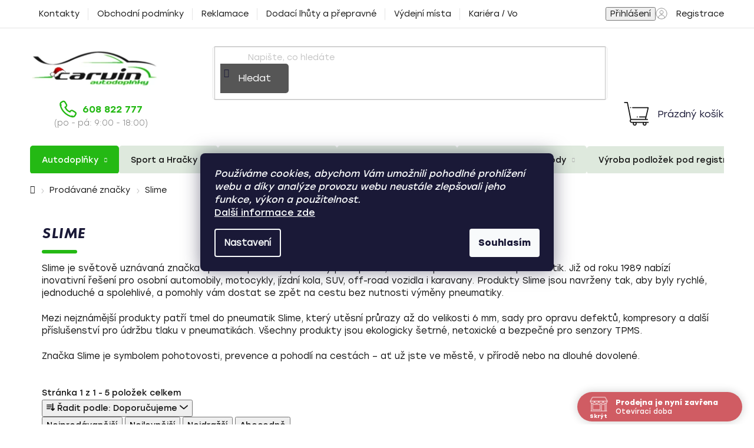

--- FILE ---
content_type: text/html; charset=utf-8
request_url: https://www.carvin.cz/znacka/slime/
body_size: 39152
content:
<!doctype html><html lang="cs" dir="ltr" class="header-background-light external-fonts-loaded"><head><meta charset="utf-8" /><meta name="viewport" content="width=device-width,initial-scale=1" /><title>Slime – špičková řešení pro opravu pneumatik | Carvin.cz</title><link rel="preconnect" href="https://cdn.myshoptet.com" /><link rel="dns-prefetch" href="https://cdn.myshoptet.com" /><link rel="preload" href="https://cdn.myshoptet.com/prj/dist/master/cms/libs/jquery/jquery-1.11.3.min.js" as="script" /><link href="https://cdn.myshoptet.com/prj/dist/master/cms/templates/frontend_templates/shared/css/font-face/nunito.css" rel="stylesheet"><link href="https://cdn.myshoptet.com/prj/dist/master/shop/dist/font-shoptet-13.css.3c47e30adfa2e9e2683b.css" rel="stylesheet"><script>
dataLayer = [];
dataLayer.push({'shoptet' : {
    "pageId": -24,
    "pageType": "article",
    "currency": "CZK",
    "currencyInfo": {
        "decimalSeparator": ",",
        "exchangeRate": 1,
        "priceDecimalPlaces": 2,
        "symbol": "K\u010d",
        "symbolLeft": 0,
        "thousandSeparator": " "
    },
    "language": "cs",
    "projectId": 19396,
    "cartInfo": {
        "id": null,
        "freeShipping": false,
        "freeShippingFrom": 2500,
        "leftToFreeGift": {
            "formattedPrice": "0 K\u010d",
            "priceLeft": 0
        },
        "freeGift": false,
        "leftToFreeShipping": {
            "priceLeft": 2500,
            "dependOnRegion": 0,
            "formattedPrice": "2 500 K\u010d"
        },
        "discountCoupon": [],
        "getNoBillingShippingPrice": {
            "withoutVat": 0,
            "vat": 0,
            "withVat": 0
        },
        "cartItems": [],
        "taxMode": "ORDINARY"
    },
    "cart": [],
    "customer": {
        "priceRatio": 1,
        "priceListId": 1,
        "groupId": null,
        "registered": false,
        "mainAccount": false
    }
}});
dataLayer.push({'cookie_consent' : {
    "marketing": "denied",
    "analytics": "denied"
}});
document.addEventListener('DOMContentLoaded', function() {
    shoptet.consent.onAccept(function(agreements) {
        if (agreements.length == 0) {
            return;
        }
        dataLayer.push({
            'cookie_consent' : {
                'marketing' : (agreements.includes(shoptet.config.cookiesConsentOptPersonalisation)
                    ? 'granted' : 'denied'),
                'analytics': (agreements.includes(shoptet.config.cookiesConsentOptAnalytics)
                    ? 'granted' : 'denied')
            },
            'event': 'cookie_consent'
        });
    });
});
</script>

<!-- Google Tag Manager -->
<script>(function(w,d,s,l,i){w[l]=w[l]||[];w[l].push({'gtm.start':
new Date().getTime(),event:'gtm.js'});var f=d.getElementsByTagName(s)[0],
j=d.createElement(s),dl=l!='dataLayer'?'&l='+l:'';j.async=true;j.src=
'https://www.googletagmanager.com/gtm.js?id='+i+dl;f.parentNode.insertBefore(j,f);
})(window,document,'script','dataLayer','GTM-56XV6B');</script>
<!-- End Google Tag Manager -->

<meta property="og:type" content="website"><meta property="og:site_name" content="carvin.cz"><meta property="og:url" content="https://www.carvin.cz/znacka/slime/"><meta property="og:title" content="Slime – špičková řešení pro opravu pneumatik | Carvin.cz"><meta name="author" content="Carvin autodoplňky"><meta name="web_author" content="Shoptet.cz"><meta name="dcterms.rightsHolder" content="www.carvin.cz"><meta name="robots" content="index,follow"><meta property="og:image" content="https://cdn.myshoptet.com/usr/www.carvin.cz/user/logos/n__vrh_bez_n__zvu.png?t=1768727816"><meta property="og:description" content="Objevte produkty Slime – inteligentní tmely, kompresory a sady pro rychlou opravu pneumatik. Spolehlivé, ekologické a snadno použitelné řešení pro každé vozidlo."><meta name="description" content="Objevte produkty Slime – inteligentní tmely, kompresory a sady pro rychlou opravu pneumatik. Spolehlivé, ekologické a snadno použitelné řešení pro každé vozidlo."><meta name="google-site-verification" content="UNMTaCpKxfShYrIrxxWo-kyUV9XlEPvs9UAjK9Rew3I"><style>:root {--color-primary: #000000;--color-primary-h: 0;--color-primary-s: 0%;--color-primary-l: 0%;--color-primary-hover: #FFC500;--color-primary-hover-h: 46;--color-primary-hover-s: 100%;--color-primary-hover-l: 50%;--color-secondary: #FFC500;--color-secondary-h: 46;--color-secondary-s: 100%;--color-secondary-l: 50%;--color-secondary-hover: #FFC500;--color-secondary-hover-h: 46;--color-secondary-hover-s: 100%;--color-secondary-hover-l: 50%;--color-tertiary: #000000;--color-tertiary-h: 0;--color-tertiary-s: 0%;--color-tertiary-l: 0%;--color-tertiary-hover: #cfcfcf;--color-tertiary-hover-h: 0;--color-tertiary-hover-s: 0%;--color-tertiary-hover-l: 81%;--color-header-background: #ffffff;--template-font: "Nunito";--template-headings-font: "Nunito";--header-background-url: none;--cookies-notice-background: #1A1937;--cookies-notice-color: #F8FAFB;--cookies-notice-button-hover: #f5f5f5;--cookies-notice-link-hover: #27263f;--templates-update-management-preview-mode-content: "Náhled aktualizací šablony je aktivní pro váš prohlížeč."}</style>
    
    <link href="https://cdn.myshoptet.com/prj/dist/master/shop/dist/main-13.less.96035efb4db1532b3cd7.css" rel="stylesheet" />
    
    <script>var shoptet = shoptet || {};</script>
    <script src="https://cdn.myshoptet.com/prj/dist/master/shop/dist/main-3g-header.js.05f199e7fd2450312de2.js"></script>
<!-- User include --><!-- api 422(76) html code header -->
<link rel="stylesheet" href="https://cdn.myshoptet.com/usr/api2.dklab.cz/user/documents/_doplnky/odpocet/19396/1366/19396_1366.css" type="text/css" /><style>
        :root {            
            --dklab-countdown-category-text-color: #FFFFFF;
            --dklab-countdown-detail-text-color: #FFFFFF;
            --dklab-countdown-background-lower-color: #D05C63;
            --dklab-countdown-background-upper-color: #D05C63;
            --dklab-countdown-background-lower-color-detail: #D05C63;
            --dklab-countdown-background-upper-color-detail: #D05C63;
            --dklab-countdown-carousel-text-color: #FFFFFF;            
            --dklab-countdown-radius: 5px;
            --dklab-countdown-carousel-background-color: #D05C63;
        }
        </style>
<!-- api 498(150) html code header -->
<script async src="https://scripts.luigisbox.tech/LBX-880451.js"></script><meta name="luigisbox-tracker-id" content="671725-880451,cs"/><script type="text/javascript">const isPlpEnabled = sessionStorage.getItem('lbPlpEnabled') === 'true';if (isPlpEnabled) {const style = document.createElement("style");style.type = "text/css";style.id = "lb-plp-style";style.textContent = `body.type-category #content-wrapper,body.type-search #content-wrapper,body.type-category #content,body.type-search #content,body.type-category #content-in,body.type-search #content-in,body.type-category #main-in,body.type-search #main-in {min-height: 100vh;}body.type-category #content-wrapper > *,body.type-search #content-wrapper > *,body.type-category #content > *,body.type-search #content > *,body.type-category #content-in > *,body.type-search #content-in > *,body.type-category #main-in > *,body.type-search #main-in > * {display: none;}`;document.head.appendChild(style);}</script>
<!-- api 690(337) html code header -->
<script>var ophWidgetData={"lang":"cs","link":"https:\/\/www.carvin.cz\/kontakty\/","logo":true,"expanded":true,"lunchShow":true,"checkHoliday":true,"showNextWeek":false,"showWidgetStart":"00:00","showWidgetEnd":"23:59","beforeOpenStore":"30","beforeCloseStore":"30","openingHours":[{"day":1,"openHour":"09:00","closeHour":"18:00","openPause":"","closePause":"","closed":false},{"day":2,"openHour":"09:00","closeHour":"18:00","openPause":"","closePause":"","closed":false},{"day":3,"openHour":"09:00","closeHour":"18:00","openPause":"","closePause":"","closed":false},{"day":4,"openHour":"09:00","closeHour":"18:00","openPause":"","closePause":"","closed":false},{"day":5,"openHour":"09:00","closeHour":"18:00","openPause":"","closePause":"","closed":false},{"day":6,"openHour":"","closeHour":"","openPause":"","closePause":"","closed":true},{"day":7,"openHour":"","closeHour":"","openPause":"","closePause":"","closed":true}],"excludes":[{"date":"2025-12-29","openHour":"","closeHour":"","openPause":"","closePause":"","closed":true,"text":"Inventura"},{"date":"2025-12-30","openHour":"","closeHour":"","openPause":"","closePause":"","closed":true,"text":"Inventura"},{"date":"2025-12-31","openHour":"","closeHour":"","openPause":"","closePause":"","closed":true,"text":"Inventura"},{"date":"2026-01-01","openHour":"","closeHour":"","openPause":"","closePause":"","closed":true,"text":"Nov\u00fd rok"},{"date":"2026-01-02","openHour":"","closeHour":"","openPause":"","closePause":"","closed":true,"text":""}],"holidayList":["01-01","01-05","08-05","05-07","06-07","28-09","28-10","17-11","24-12","25-12","26-12"],"todayLongFormat":false,"logoFilemanager":"","colors":{"bg_header_color":"#ffffff","bg_logo_color":"#ffffff","bg_title_color":"#dee9dd","bg_preopen_color":"#61c6f5","bg_open_color":"#24b914","bg_pause_color":"#ff9800","bg_preclose_color":"#ffab6b","bg_close_color":"#d05c63","color_exception_day":"#e94b4b"},"address":"Z\u00e1b\u011bhlick\u00e1 2533\/84\n106 00  Praha 10 - Z\u00e1b\u011bhlice","icon":"icon-02","bottomPosition":"0","showDetailOnExpand":true,"weekTurnOff":[],"directPosition":"rtl"}</script>
<!-- service 690(337) html code header -->
<link href="https://cdn.myshoptet.com/usr/mcore.myshoptet.com/user/documents/upload/addon01/ophWidget.min.css?v=1.6.9" rel="stylesheet" />


<!-- service 1240(857) html code header -->
<script>
var host = "www.carvin.cz".replace(/(\.|\/|www)/g, '');
var src = "https://gateway.saimon.ai/" + host + "/loader.js"
var saimonScript = document.createElement('script');
saimonScript.src = src;
saimonScript.async = true;
saimonScript.fetchPriority = "high";
document.head.appendChild(saimonScript);

var timestamp = localStorage.getItem("sai-last-search");
var now = Date.now();

if (parseInt(timestamp) >= (now - 60 * 1000)) {
  document.documentElement.classList.add("--sai-search--active");
}
</script>

<style>
.--sai-search--active .in-vyhledavani #content {
	min-height: 90vh;
}

.--sai-search--active body:not(.--sai-result-page--inactive) #content .search-results-groups, 
.--sai-search--active body:not(.--sai-result-page--inactive) #content #products-found { 
	display: none; 
}
#sai--search-result-page #products-found,
#sai--search-result-page .search-results-groups{
	display: block !important; 
}
</style>
<!-- project html code header -->
<script>
if (window.location.search.includes('pkUpravy')) {
    document.cookie = 'pkUpravy=1;path=/';
}
if (/pkUpravy=1/.test(document.cookie)) {
    document.querySelector('html').classList.add('pkUpravy');
}

let originalTitle = document.title;
let blinkInterval;

document.addEventListener("visibilitychange", function() {
    if (document.hidden) {
        let blink = true;
        blinkInterval = setInterval(() => {
            document.title = blink ? "Vraťte se, čekáme na vás! 🚗" : originalTitle;
            blink = !blink;
        }, 1000);
    } else {
        clearInterval(blinkInterval);
        document.title = originalTitle;
    }
});
</script>

<script>
const pkFreeShippingFrom = 2500;
const pkFilter = {
    cacheVersion: 38,
    accessories: {
        title: 'Autodoplňky pro váš vůz',
        manufacturer: 'Značka vozu',
        manufacturerDefault: 'Např. Škoda',
        year: 'Rok výroby',
        yearDefault: 'Např. 2012',
        model: 'Model vozu',
        modelDefault: 'Např. Octavia II',
        type: 'Typ autodoplňku',
        typeDefault: 'Všechny autodoplňky',
        button: 'Zobrazit autodoplňky',
    },
    chains: {
        title: 'Sněhové řetězy pro váš vůz',
        width: 'Šířka pneumatiky',
        widthDefault: 'Např. 165',
        profile: 'Výškový profil',
        profileDefault: 'Např. 70',
        rim: 'Průměr disku',
        rimDefault: 'Např. R13',
        button: 'Zobrazit sněhové řetězy',
    }
};
</script>

<style type="text/css">
/* Upravený styl pro popis kategorií */
.category-description {
    position: relative;
    display: block;
    overflow: hidden;
    font-weight: 400;
}

.category-description .category-image {
    float: left;
    width: 140px;
    height: 100px;
    margin-right: 15px;
    margin-bottom: 10px;
}

.category-description p {
    text-align: justify;
    font-weight: 400;
    font-size: 15px;
    line-height: 21px;
}

b, strong {
    font-weight: 400 !important;
}

p {
    font-size: 15px !important;
    line-height: 21px !important;
}

@media (max-width: 768px) {
    .category-description p {
        font-size: 13px !important;
        line-height: 18px !important;
    }

    p {
        font-size: 13px !important;
        line-height: 18px !important;
    }
}

.question-tooltip {
    border-color: #24b914;
}

.site-msg.information {
    color: #f90202;
    background-color: #f2f2f2;
}

/* Efekt PULZACE při hoveru na benefit bannerech */
.benefit-banner:hover {
  animation: pulse 0.5s ease;
}

@keyframes pulse {
  0% { transform: scale(1); }
  50% { transform: scale(1.05); }
  100% { transform: scale(1); }
}
</style>

<meta name="facebook-domain-verification" content="zjxgbnvljh0lwetl4x78020mhgjp08" />
<link href="https://cdn.myshoptet.com/usr/www.carvin.cz/user/documents/pkUpravy.css?v51d" class="pkUpravy" rel="stylesheet" />
<!--<link href="https://cdn.myshoptet.com/usr/pkupravy.pavelkunes.cz/user/documents/carvin.cz/output/pkUpravy.css?v51d" class="pkUpravy" rel="stylesheet" />-->

<style>
@media (min-width: 768px) {
    #navigation .navigation-in>ul>li>ul>li>div>ul {
        max-height: 42px;
    }
}
.product-slider-holder.has-navigation {
  overflow: visible !important;
}

.p-detail .delivery-time::before {content: "Můžeme odeslat od";}
</style>

<script>
const pkFilterConfig = {
    accessories: {
        manufacturer: 72,
        year: 78,
        model: 75,
        type: 81,
        dafaultTargetUrl: '/autodoplnky/'
    },
    chains: {
        width: 96,
        profile: 99,
        rim: 102,
        dafaultTargetUrl: '/snehove-retezy/'
    }
};
</script>
<!-- /User include --><link rel="shortcut icon" href="/favicon.ico" type="image/x-icon" /><link rel="canonical" href="https://www.carvin.cz/znacka/slime/" />    <script>
        var _hwq = _hwq || [];
        _hwq.push(['setKey', '3C80DF3617678B05893EC75A8EF5AE34']);
        _hwq.push(['setTopPos', '120']);
        _hwq.push(['showWidget', '21']);
        (function() {
            var ho = document.createElement('script');
            ho.src = 'https://cz.im9.cz/direct/i/gjs.php?n=wdgt&sak=3C80DF3617678B05893EC75A8EF5AE34';
            var s = document.getElementsByTagName('script')[0]; s.parentNode.insertBefore(ho, s);
        })();
    </script>
    <!-- Global site tag (gtag.js) - Google Analytics -->
    <script async src="https://www.googletagmanager.com/gtag/js?id=G-H172Q4SPJ4"></script>
    <script>
        
        window.dataLayer = window.dataLayer || [];
        function gtag(){dataLayer.push(arguments);}
        

                    console.debug('default consent data');

            gtag('consent', 'default', {"ad_storage":"denied","analytics_storage":"denied","ad_user_data":"denied","ad_personalization":"denied","wait_for_update":500});
            dataLayer.push({
                'event': 'default_consent'
            });
        
        gtag('js', new Date());

                gtag('config', 'UA-41796336-1', { 'groups': "UA" });
        
                gtag('config', 'G-H172Q4SPJ4', {"groups":"GA4","send_page_view":false,"content_group":"article","currency":"CZK","page_language":"cs"});
        
                gtag('config', 'AW-965334798');
        
        
        
        
        
                    gtag('event', 'page_view', {"send_to":"GA4","page_language":"cs","content_group":"article","currency":"CZK"});
        
        
        
        
        
        
        
        
        
        
        
        
        
        document.addEventListener('DOMContentLoaded', function() {
            if (typeof shoptet.tracking !== 'undefined') {
                for (var id in shoptet.tracking.bannersList) {
                    gtag('event', 'view_promotion', {
                        "send_to": "UA",
                        "promotions": [
                            {
                                "id": shoptet.tracking.bannersList[id].id,
                                "name": shoptet.tracking.bannersList[id].name,
                                "position": shoptet.tracking.bannersList[id].position
                            }
                        ]
                    });
                }
            }

            shoptet.consent.onAccept(function(agreements) {
                if (agreements.length !== 0) {
                    console.debug('gtag consent accept');
                    var gtagConsentPayload =  {
                        'ad_storage': agreements.includes(shoptet.config.cookiesConsentOptPersonalisation)
                            ? 'granted' : 'denied',
                        'analytics_storage': agreements.includes(shoptet.config.cookiesConsentOptAnalytics)
                            ? 'granted' : 'denied',
                                                                                                'ad_user_data': agreements.includes(shoptet.config.cookiesConsentOptPersonalisation)
                            ? 'granted' : 'denied',
                        'ad_personalization': agreements.includes(shoptet.config.cookiesConsentOptPersonalisation)
                            ? 'granted' : 'denied',
                        };
                    console.debug('update consent data', gtagConsentPayload);
                    gtag('consent', 'update', gtagConsentPayload);
                    dataLayer.push(
                        { 'event': 'update_consent' }
                    );
                }
            });
        });
    </script>
</head><body class="desktop id--24 in-znacka template-13 type-manufacturer-detail one-column-body columns-4 smart-labels-active ums_forms_redesign--off ums_a11y_category_page--on ums_discussion_rating_forms--off ums_flags_display_unification--on ums_a11y_login--on mobile-header-version-0"><noscript>
    <style>
        #header {
            padding-top: 0;
            position: relative !important;
            top: 0;
        }
        .header-navigation {
            position: relative !important;
        }
        .overall-wrapper {
            margin: 0 !important;
        }
        body:not(.ready) {
            visibility: visible !important;
        }
    </style>
    <div class="no-javascript">
        <div class="no-javascript__title">Musíte změnit nastavení vašeho prohlížeče</div>
        <div class="no-javascript__text">Podívejte se na: <a href="https://www.google.com/support/bin/answer.py?answer=23852">Jak povolit JavaScript ve vašem prohlížeči</a>.</div>
        <div class="no-javascript__text">Pokud používáte software na blokování reklam, může být nutné povolit JavaScript z této stránky.</div>
        <div class="no-javascript__text">Děkujeme.</div>
    </div>
</noscript>

        <div id="fb-root"></div>
        <script>
            window.fbAsyncInit = function() {
                FB.init({
//                    appId            : 'your-app-id',
                    autoLogAppEvents : true,
                    xfbml            : true,
                    version          : 'v19.0'
                });
            };
        </script>
        <script async defer crossorigin="anonymous" src="https://connect.facebook.net/cs_CZ/sdk.js"></script>
<!-- Google Tag Manager (noscript) -->
<noscript><iframe src="https://www.googletagmanager.com/ns.html?id=GTM-56XV6B"
height="0" width="0" style="display:none;visibility:hidden"></iframe></noscript>
<!-- End Google Tag Manager (noscript) -->

    <div class="siteCookies siteCookies--center siteCookies--dark js-siteCookies" role="dialog" data-testid="cookiesPopup" data-nosnippet>
        <div class="siteCookies__form">
            <div class="siteCookies__content">
                <div class="siteCookies__text">
                    <em>Používáme cookies, abychom Vám umožnili pohodlné prohlížení webu a díky analýze provozu webu neustále zlepšovali jeho funkce, výkon a použitelnost.<br /></em><strong><span style="text-decoration: underline;"><span style="color: #51d80d;"><a href="https://www.carvin.cz/cookies/" target="_blank" rel="noopener noreferrer">Další informace zde</a></span></span></strong>
                </div>
                <p class="siteCookies__links">
                    <button class="siteCookies__link js-cookies-settings" aria-label="Nastavení cookies" data-testid="cookiesSettings">Nastavení</button>
                </p>
            </div>
            <div class="siteCookies__buttonWrap">
                                <button class="siteCookies__button js-cookiesConsentSubmit" value="all" aria-label="Přijmout cookies" data-testid="buttonCookiesAccept">Souhlasím</button>
            </div>
        </div>
        <script>
            document.addEventListener("DOMContentLoaded", () => {
                const siteCookies = document.querySelector('.js-siteCookies');
                document.addEventListener("scroll", shoptet.common.throttle(() => {
                    const st = document.documentElement.scrollTop;
                    if (st > 1) {
                        siteCookies.classList.add('siteCookies--scrolled');
                    } else {
                        siteCookies.classList.remove('siteCookies--scrolled');
                    }
                }, 100));
            });
        </script>
    </div>
<a href="#content" class="skip-link sr-only">Přejít na obsah</a><div class="overall-wrapper"><div class="user-action"><div class="container">
    <div class="user-action-in">
                    <div id="login" class="user-action-login popup-widget login-widget" role="dialog" aria-labelledby="loginHeading">
        <div class="popup-widget-inner">
                            <h2 id="loginHeading">Přihlášení k vašemu účtu</h2><div id="customerLogin"><form action="/action/Customer/Login/" method="post" id="formLoginIncluded" class="csrf-enabled formLogin" data-testid="formLogin"><input type="hidden" name="referer" value="" /><div class="form-group"><div class="input-wrapper email js-validated-element-wrapper no-label"><input type="email" name="email" class="form-control" autofocus placeholder="E-mailová adresa (např. jan@novak.cz)" data-testid="inputEmail" autocomplete="email" required /></div></div><div class="form-group"><div class="input-wrapper password js-validated-element-wrapper no-label"><input type="password" name="password" class="form-control" placeholder="Heslo" data-testid="inputPassword" autocomplete="current-password" required /><span class="no-display">Nemůžete vyplnit toto pole</span><input type="text" name="surname" value="" class="no-display" /></div></div><div class="form-group"><div class="login-wrapper"><button type="submit" class="btn btn-secondary btn-text btn-login" data-testid="buttonSubmit">Přihlásit se</button><div class="password-helper"><a href="/registrace/" data-testid="signup" rel="nofollow">Nová registrace</a><a href="/klient/zapomenute-heslo/" rel="nofollow">Zapomenuté heslo</a></div></div></div></form>
</div>                    </div>
    </div>

                <div id="cart-widget" class="user-action-cart popup-widget cart-widget loader-wrapper" data-testid="popupCartWidget" role="dialog" aria-hidden="true">
            <div class="popup-widget-inner cart-widget-inner place-cart-here">
                <div class="loader-overlay">
                    <div class="loader"></div>
                </div>
            </div>
        </div>
    </div>
</div>
</div><div class="top-navigation-bar" data-testid="topNavigationBar">

    <div class="container">

                            <div class="top-navigation-menu">
                <ul class="top-navigation-bar-menu">
                                            <li class="top-navigation-menu-item-29">
                            <a href="/kontakty/" title="Kontakty">Kontakty</a>
                        </li>
                                            <li class="top-navigation-menu-item-39">
                            <a href="/obchodni-podminky/" title="Obchodní podmínky">Obchodní podmínky</a>
                        </li>
                                            <li class="top-navigation-menu-item-48105">
                            <a href="/reklamacni-rad/" title="Reklamační řád">Reklamace</a>
                        </li>
                                            <li class="top-navigation-menu-item-1072">
                            <a href="/dodaci-lhuty-a-prepravne/" title="Dodací lhůty a přepravné">Dodací lhůty a přepravné</a>
                        </li>
                                            <li class="top-navigation-menu-item-78146">
                            <a href="/vydejni-mista/" title="Výdejní místa">Výdejní místa</a>
                        </li>
                                            <li class="top-navigation-menu-item-124233">
                            <a href="/kariera-volne-pozice/" title="Kariéra / Volné pozice">Kariéra / Volné pozice</a>
                        </li>
                                    </ul>
                <div class="top-navigation-menu-trigger">Více</div>
                <ul class="top-navigation-bar-menu-helper"></ul>
            </div>
        
        <div class="top-navigation-tools">
                        <button class="top-nav-button top-nav-button-login toggle-window" type="button" data-target="login" aria-haspopup="dialog" aria-controls="login" aria-expanded="false" data-testid="signin"><span>Přihlášení</span></button>
    <a href="/registrace/" class="top-nav-button top-nav-button-register" data-testid="headerSignup">Registrace</a>
        </div>

    </div>

</div>
<header id="header">
        <div class="header-top">
            <div class="container navigation-wrapper header-top-wrapper">
                <div class="site-name"><a href="/" data-testid="linkWebsiteLogo"><img src="https://cdn.myshoptet.com/usr/www.carvin.cz/user/logos/n__vrh_bez_n__zvu.png" alt="Carvin autodoplňky" fetchpriority="low" /></a></div>                <div class="search" itemscope itemtype="https://schema.org/WebSite">
                    <meta itemprop="headline" content="Prodávané značky"/><meta itemprop="url" content="https://www.carvin.cz"/><meta itemprop="text" content="Objevte produkty Slime – inteligentní tmely, kompresory a sady pro rychlou opravu pneumatik. Spolehlivé, ekologické a snadno použitelné řešení pro každé vozidlo."/>                    <form action="/action/ProductSearch/prepareString/" method="post"
    id="formSearchForm" class="search-form compact-form js-search-main"
    itemprop="potentialAction" itemscope itemtype="https://schema.org/SearchAction" data-testid="searchForm">
    <fieldset>
        <meta itemprop="target"
            content="https://www.carvin.cz/vyhledavani/?string={string}"/>
        <input type="hidden" name="language" value="cs"/>
        
            
    <span class="search-input-icon" aria-hidden="true"></span>

<input
    type="search"
    name="string"
        class="query-input form-control search-input js-search-input"
    placeholder="Napište, co hledáte"
    autocomplete="off"
    required
    itemprop="query-input"
    aria-label="Vyhledávání"
    data-testid="searchInput"
>
            <button type="submit" class="btn btn-default search-button" data-testid="searchBtn">Hledat</button>
        
    </fieldset>
</form>
                </div>
                <div class="navigation-buttons">
                    <a href="#" class="toggle-window" data-target="search" data-testid="linkSearchIcon"><span class="sr-only">Hledat</span></a>
                        
    <a href="/kosik/" class="btn btn-icon toggle-window cart-count" data-target="cart" data-hover="true" data-redirect="true" data-testid="headerCart" rel="nofollow" aria-haspopup="dialog" aria-expanded="false" aria-controls="cart-widget">
        
                <span class="sr-only">Nákupní košík</span>
        
            <span class="cart-price visible-lg-inline-block" data-testid="headerCartPrice">
                                    Prázdný košík                            </span>
        
    
            </a>
                    <a href="#" class="toggle-window" data-target="navigation" data-testid="hamburgerMenu"></a>
                </div>
            </div>
        </div>
        <div class="header-bottom">
            <div class="container navigation-wrapper header-bottom-wrapper js-navigation-container">
                <nav id="navigation" aria-label="Hlavní menu" data-collapsible="true"><div class="navigation-in menu"><ul class="menu-level-1" role="menubar" data-testid="headerMenuItems"><li class="menu-item-69938 ext" role="none"><a href="/autodoplnky/" data-testid="headerMenuItem" role="menuitem" aria-haspopup="true" aria-expanded="false"><b>Autodoplňky</b><span class="submenu-arrow"></span></a><ul class="menu-level-2" aria-label="Autodoplňky" tabindex="-1" role="menu"><li class="menu-item-1486 has-third-level" role="none"><a href="/autokoberce/" class="menu-image" data-testid="headerMenuItem" tabindex="-1" aria-hidden="true"><img src="data:image/svg+xml,%3Csvg%20width%3D%22140%22%20height%3D%22100%22%20xmlns%3D%22http%3A%2F%2Fwww.w3.org%2F2000%2Fsvg%22%3E%3C%2Fsvg%3E" alt="" aria-hidden="true" width="140" height="100"  data-src="https://cdn.myshoptet.com/usr/www.carvin.cz/user/categories/thumb/17230.jpg" fetchpriority="low" /></a><div><a href="/autokoberce/" data-testid="headerMenuItem" role="menuitem"><span>Autokoberce</span></a>
                                                    <ul class="menu-level-3" role="menu">
                                                                    <li class="menu-item-1487" role="none">
                                        <a href="/gumove-autokoberce/" data-testid="headerMenuItem" role="menuitem">
                                            Gumové autokoberce</a>,                                    </li>
                                                                    <li class="menu-item-1489" role="none">
                                        <a href="/textilni-autokoberce/" data-testid="headerMenuItem" role="menuitem">
                                            Textilní autokoberce</a>,                                    </li>
                                                                    <li class="menu-item-93573" role="none">
                                        <a href="/kozenkove-autokoberce/" data-testid="headerMenuItem" role="menuitem">
                                            Koženkové autokoberce</a>                                    </li>
                                                            </ul>
                        </div></li><li class="menu-item-1490 has-third-level" role="none"><a href="/vany-do-kufru/" class="menu-image" data-testid="headerMenuItem" tabindex="-1" aria-hidden="true"><img src="data:image/svg+xml,%3Csvg%20width%3D%22140%22%20height%3D%22100%22%20xmlns%3D%22http%3A%2F%2Fwww.w3.org%2F2000%2Fsvg%22%3E%3C%2Fsvg%3E" alt="" aria-hidden="true" width="140" height="100"  data-src="https://cdn.myshoptet.com/usr/www.carvin.cz/user/categories/thumb/193283-1.jpg" fetchpriority="low" /></a><div><a href="/vany-do-kufru/" data-testid="headerMenuItem" role="menuitem"><span>Vany do kufru</span></a>
                                                    <ul class="menu-level-3" role="menu">
                                                                    <li class="menu-item-13328" role="none">
                                        <a href="/typove-gumove-vany-do-zavazadloveho-prostoru/" data-testid="headerMenuItem" role="menuitem">
                                            Typové gumové vany do kufru</a>,                                    </li>
                                                                    <li class="menu-item-74150" role="none">
                                        <a href="/typove-plastove-vany-do-kufru-aristar/" data-testid="headerMenuItem" role="menuitem">
                                            Typové plastové vany do kufru</a>,                                    </li>
                                                                    <li class="menu-item-783" role="none">
                                        <a href="/universalni-plastove-vany-do-zavazadloveho-prostoru/" data-testid="headerMenuItem" role="menuitem">
                                            Univerzální plastové vany</a>,                                    </li>
                                                                    <li class="menu-item-35622" role="none">
                                        <a href="/univerzalni-gumove-vany-do-zavazadloveho-prostoru/" data-testid="headerMenuItem" role="menuitem">
                                            Univerzální gumové vany</a>                                    </li>
                                                            </ul>
                        </div></li><li class="menu-item-684 has-third-level" role="none"><a href="/autopotahy/" class="menu-image" data-testid="headerMenuItem" tabindex="-1" aria-hidden="true"><img src="data:image/svg+xml,%3Csvg%20width%3D%22140%22%20height%3D%22100%22%20xmlns%3D%22http%3A%2F%2Fwww.w3.org%2F2000%2Fsvg%22%3E%3C%2Fsvg%3E" alt="" aria-hidden="true" width="140" height="100"  data-src="https://cdn.myshoptet.com/usr/www.carvin.cz/user/categories/thumb/autopotahy-autentic-premium-matrix-bezovy-cl.jpg" fetchpriority="low" /></a><div><a href="/autopotahy/" data-testid="headerMenuItem" role="menuitem"><span>Autopotahy</span></a>
                                                    <ul class="menu-level-3" role="menu">
                                                                    <li class="menu-item-42238" role="none">
                                        <a href="/autopotahy-na-miru-/" data-testid="headerMenuItem" role="menuitem">
                                            Autopotahy na míru</a>,                                    </li>
                                                                    <li class="menu-item-1492" role="none">
                                        <a href="/univerzalni-autopotahy/" data-testid="headerMenuItem" role="menuitem">
                                            Univerzální autopotahy</a>,                                    </li>
                                                                    <li class="menu-item-1110" role="none">
                                        <a href="/ochranne-autopotahy/" data-testid="headerMenuItem" role="menuitem">
                                            Ochranné autopotahy</a>,                                    </li>
                                                                    <li class="menu-item-13651" role="none">
                                        <a href="/potahy-na-operky/" data-testid="headerMenuItem" role="menuitem">
                                            Potahy na opěrky</a>,                                    </li>
                                                                    <li class="menu-item-68243" role="none">
                                        <a href="/vyhrivane-autopotahy/" data-testid="headerMenuItem" role="menuitem">
                                            Vyhřívané autopotahy</a>,                                    </li>
                                                                    <li class="menu-item-68255" role="none">
                                        <a href="/kulickove-autopotahy/" data-testid="headerMenuItem" role="menuitem">
                                            Kuličkové autopotahy</a>,                                    </li>
                                                                    <li class="menu-item-71420" role="none">
                                        <a href="/autopotahy-s-ventilaci/" data-testid="headerMenuItem" role="menuitem">
                                            Autopotahy s ventilací</a>                                    </li>
                                                            </ul>
                        </div></li><li class="menu-item-844 has-third-level" role="none"><a href="/sterace/" class="menu-image" data-testid="headerMenuItem" tabindex="-1" aria-hidden="true"><img src="data:image/svg+xml,%3Csvg%20width%3D%22140%22%20height%3D%22100%22%20xmlns%3D%22http%3A%2F%2Fwww.w3.org%2F2000%2Fsvg%22%3E%3C%2Fsvg%3E" alt="" aria-hidden="true" width="140" height="100"  data-src="https://cdn.myshoptet.com/usr/www.carvin.cz/user/categories/thumb/cdc292eb52b3ffd9a66f5237ae1e17ae--mmf400x400.jpg" fetchpriority="low" /></a><div><a href="/sterace/" data-testid="headerMenuItem" role="menuitem"><span>Stěrače</span></a>
                                                    <ul class="menu-level-3" role="menu">
                                                                    <li class="menu-item-854" role="none">
                                        <a href="/sterace-bezraminkove-sada-2ks/" data-testid="headerMenuItem" role="menuitem">
                                            Stěrače bezramínkové sada 2ks</a>,                                    </li>
                                                                    <li class="menu-item-851" role="none">
                                        <a href="/sterace-bezraminkove-1-ks/" data-testid="headerMenuItem" role="menuitem">
                                            Stěrače bezramínkové 1ks</a>,                                    </li>
                                                                    <li class="menu-item-55586" role="none">
                                        <a href="/sterace-grafitove-klasicke-sada-2ks/" data-testid="headerMenuItem" role="menuitem">
                                            Stěrače grafitové klasické sada 2ks</a>,                                    </li>
                                                                    <li class="menu-item-850" role="none">
                                        <a href="/sterace-grafitove-klasicke-1ks/" data-testid="headerMenuItem" role="menuitem">
                                            Stěrače grafitové klasické 1ks</a>,                                    </li>
                                                                    <li class="menu-item-13309" role="none">
                                        <a href="/sterace-truck-bus/" data-testid="headerMenuItem" role="menuitem">
                                            Stěrače TRUCK &amp; BUS</a>,                                    </li>
                                                                    <li class="menu-item-852" role="none">
                                        <a href="/gumicky-do-steracu/" data-testid="headerMenuItem" role="menuitem">
                                            Gumičky do stěračů</a>,                                    </li>
                                                                    <li class="menu-item-863" role="none">
                                        <a href="/adaptery-na-sterace/" data-testid="headerMenuItem" role="menuitem">
                                            Adaptéry</a>,                                    </li>
                                                                    <li class="menu-item-13281" role="none">
                                        <a href="/zadni-sterac/" data-testid="headerMenuItem" role="menuitem">
                                            Zadní stěrač</a>                                    </li>
                                                            </ul>
                        </div></li><li class="menu-item-718 has-third-level" role="none"><a href="/ofuky-oken/" class="menu-image" data-testid="headerMenuItem" tabindex="-1" aria-hidden="true"><img src="data:image/svg+xml,%3Csvg%20width%3D%22140%22%20height%3D%22100%22%20xmlns%3D%22http%3A%2F%2Fwww.w3.org%2F2000%2Fsvg%22%3E%3C%2Fsvg%3E" alt="" aria-hidden="true" width="140" height="100"  data-src="https://cdn.myshoptet.com/usr/www.carvin.cz/user/categories/thumb/ofuky_oken-heko.png" fetchpriority="low" /></a><div><a href="/ofuky-oken/" data-testid="headerMenuItem" role="menuitem"><span>Ofuky oken</span></a>
                                                    <ul class="menu-level-3" role="menu">
                                                                    <li class="menu-item-786" role="none">
                                        <a href="/ofuky-oken-alfa-romeo/" data-testid="headerMenuItem" role="menuitem">
                                            Alfa Romeo</a>,                                    </li>
                                                                    <li class="menu-item-920" role="none">
                                        <a href="/ofuky-oken-audi/" data-testid="headerMenuItem" role="menuitem">
                                            Audi</a>,                                    </li>
                                                                    <li class="menu-item-932" role="none">
                                        <a href="/ofuky-oken-avia/" data-testid="headerMenuItem" role="menuitem">
                                            Avia</a>,                                    </li>
                                                                    <li class="menu-item-125514" role="none">
                                        <a href="/ofuky-oken-baic/" data-testid="headerMenuItem" role="menuitem">
                                            Baic</a>,                                    </li>
                                                                    <li class="menu-item-125457" role="none">
                                        <a href="/ofuky-oken-baw/" data-testid="headerMenuItem" role="menuitem">
                                            Baw</a>,                                    </li>
                                                                    <li class="menu-item-787" role="none">
                                        <a href="/ofuky-oken-bmw/" data-testid="headerMenuItem" role="menuitem">
                                            BMW</a>,                                    </li>
                                                                    <li class="menu-item-13002" role="none">
                                        <a href="/ofuky-oken-bova/" data-testid="headerMenuItem" role="menuitem">
                                            Bova</a>,                                    </li>
                                                                    <li class="menu-item-125517" role="none">
                                        <a href="/ofuky-oken-byd/" data-testid="headerMenuItem" role="menuitem">
                                            BYD</a>,                                    </li>
                                                                    <li class="menu-item-13003" role="none">
                                        <a href="/ofuky-oken-cadillac/" data-testid="headerMenuItem" role="menuitem">
                                            Cadillac</a>,                                    </li>
                                                                    <li class="menu-item-788" role="none">
                                        <a href="/ofuky-oken-citroen/" data-testid="headerMenuItem" role="menuitem">
                                            Citroen</a>,                                    </li>
                                                                    <li class="menu-item-101764" role="none">
                                        <a href="/ofuky-oken-cupra/" data-testid="headerMenuItem" role="menuitem">
                                            Cupra</a>,                                    </li>
                                                                    <li class="menu-item-789" role="none">
                                        <a href="/ofuky-oken-dacia/" data-testid="headerMenuItem" role="menuitem">
                                            Dacia</a>,                                    </li>
                                                                    <li class="menu-item-790" role="none">
                                        <a href="/ofuky-oken-daewoo/" data-testid="headerMenuItem" role="menuitem">
                                            Daewoo</a>,                                    </li>
                                                                    <li class="menu-item-791" role="none">
                                        <a href="/ofuky-oken-daf/" data-testid="headerMenuItem" role="menuitem">
                                            DAF</a>,                                    </li>
                                                                    <li class="menu-item-13261" role="none">
                                        <a href="/ofuky-oken-daihatsu/" data-testid="headerMenuItem" role="menuitem">
                                            Daihatsu</a>,                                    </li>
                                                                    <li class="menu-item-12992" role="none">
                                        <a href="/ofuky-oken-dodge/" data-testid="headerMenuItem" role="menuitem">
                                            Dodge</a>,                                    </li>
                                                                    <li class="menu-item-792" role="none">
                                        <a href="/ofuky-oken-fiat/" data-testid="headerMenuItem" role="menuitem">
                                            Fiat</a>,                                    </li>
                                                                    <li class="menu-item-793" role="none">
                                        <a href="/ofuky-oken-ford/" data-testid="headerMenuItem" role="menuitem">
                                            Ford</a>,                                    </li>
                                                                    <li class="menu-item-125601" role="none">
                                        <a href="/ofuky-oken-forthing/" data-testid="headerMenuItem" role="menuitem">
                                            Forthing</a>,                                    </li>
                                                                    <li class="menu-item-794" role="none">
                                        <a href="/ofuky-oken-honda/" data-testid="headerMenuItem" role="menuitem">
                                            Honda</a>,                                    </li>
                                                                    <li class="menu-item-933" role="none">
                                        <a href="/ofuky-oken-hummer/" data-testid="headerMenuItem" role="menuitem">
                                            Hummer</a>,                                    </li>
                                                                    <li class="menu-item-795" role="none">
                                        <a href="/ofuky-oken-hyundai/" data-testid="headerMenuItem" role="menuitem">
                                            Hyundai</a>,                                    </li>
                                                                    <li class="menu-item-796" role="none">
                                        <a href="/ofuky-oken-chevrolet/" data-testid="headerMenuItem" role="menuitem">
                                            Chevrolet</a>,                                    </li>
                                                                    <li class="menu-item-934" role="none">
                                        <a href="/ofuky-oken-chrysler/" data-testid="headerMenuItem" role="menuitem">
                                            Chrysler</a>,                                    </li>
                                                                    <li class="menu-item-13262" role="none">
                                        <a href="/ofuky-oken-infiniti/" data-testid="headerMenuItem" role="menuitem">
                                            Infiniti</a>,                                    </li>
                                                                    <li class="menu-item-13263" role="none">
                                        <a href="/ofuky-oken-isuzu/" data-testid="headerMenuItem" role="menuitem">
                                            Isuzu</a>,                                    </li>
                                                                    <li class="menu-item-797" role="none">
                                        <a href="/ofuky-oken-iveco/" data-testid="headerMenuItem" role="menuitem">
                                            Iveco</a>,                                    </li>
                                                                    <li class="menu-item-125571" role="none">
                                        <a href="/ofuky-oken-jaecoo/" data-testid="headerMenuItem" role="menuitem">
                                            Jaecoo</a>,                                    </li>
                                                                    <li class="menu-item-13264" role="none">
                                        <a href="/ofuky-oken-jaguar/" data-testid="headerMenuItem" role="menuitem">
                                            Jaguar</a>,                                    </li>
                                                                    <li class="menu-item-935" role="none">
                                        <a href="/ofuky-oken-jeep/" data-testid="headerMenuItem" role="menuitem">
                                            Jeep</a>,                                    </li>
                                                                    <li class="menu-item-798" role="none">
                                        <a href="/ofuky-oken-kia/" data-testid="headerMenuItem" role="menuitem">
                                            Kia</a>,                                    </li>
                                                                    <li class="menu-item-936" role="none">
                                        <a href="/ofuky-oken-lancia/" data-testid="headerMenuItem" role="menuitem">
                                            Lancia</a>,                                    </li>
                                                                    <li class="menu-item-799" role="none">
                                        <a href="/ofuky-oken-land-rover-range-rover-2/" data-testid="headerMenuItem" role="menuitem">
                                            Land Rover / Range Rover</a>,                                    </li>
                                                                    <li class="menu-item-937" role="none">
                                        <a href="/ofuky-oken-ldv/" data-testid="headerMenuItem" role="menuitem">
                                            LDV</a>,                                    </li>
                                                                    <li class="menu-item-938" role="none">
                                        <a href="/ofuky-oken-lexus/" data-testid="headerMenuItem" role="menuitem">
                                            Lexus</a>,                                    </li>
                                                                    <li class="menu-item-800" role="none">
                                        <a href="/ofuky-oken-man/" data-testid="headerMenuItem" role="menuitem">
                                            Man</a>,                                    </li>
                                                                    <li class="menu-item-13266" role="none">
                                        <a href="/ofuky-oken-maserati/" data-testid="headerMenuItem" role="menuitem">
                                            Maserati</a>,                                    </li>
                                                                    <li class="menu-item-125604" role="none">
                                        <a href="/ofuky-oken-maxus/" data-testid="headerMenuItem" role="menuitem">
                                            Maxus</a>,                                    </li>
                                                                    <li class="menu-item-801" role="none">
                                        <a href="/ofuky-oken-mazda/" data-testid="headerMenuItem" role="menuitem">
                                            Mazda</a>,                                    </li>
                                                                    <li class="menu-item-802" role="none">
                                        <a href="/ofuky-oken-mercedes-benz/" data-testid="headerMenuItem" role="menuitem">
                                            Mercedes Benz</a>,                                    </li>
                                                                    <li class="menu-item-121115" role="none">
                                        <a href="/ofuky-oken-mg/" data-testid="headerMenuItem" role="menuitem">
                                            MG</a>,                                    </li>
                                                                    <li class="menu-item-13719" role="none">
                                        <a href="/ofuky-oken-mini/" data-testid="headerMenuItem" role="menuitem">
                                            Mini</a>,                                    </li>
                                                                    <li class="menu-item-803" role="none">
                                        <a href="/ofuky-oken-mitsubishi/" data-testid="headerMenuItem" role="menuitem">
                                            Mitsubishi</a>,                                    </li>
                                                                    <li class="menu-item-804" role="none">
                                        <a href="/ofuky-oken-nissan/" data-testid="headerMenuItem" role="menuitem">
                                            Nissan</a>,                                    </li>
                                                                    <li class="menu-item-125580" role="none">
                                        <a href="/ofuky-oken-omoda/" data-testid="headerMenuItem" role="menuitem">
                                            Omoda</a>,                                    </li>
                                                                    <li class="menu-item-805" role="none">
                                        <a href="/ofuky-oken-opel/" data-testid="headerMenuItem" role="menuitem">
                                            Opel</a>,                                    </li>
                                                                    <li class="menu-item-946" role="none">
                                        <a href="/ofuky-oken-porsche/" data-testid="headerMenuItem" role="menuitem">
                                            Porsche</a>,                                    </li>
                                                                    <li class="menu-item-806" role="none">
                                        <a href="/ofuky-oken-peugeot/" data-testid="headerMenuItem" role="menuitem">
                                            Peugeot</a>,                                    </li>
                                                                    <li class="menu-item-807" role="none">
                                        <a href="/ofuky-oken-renault/" data-testid="headerMenuItem" role="menuitem">
                                            Renault</a>,                                    </li>
                                                                    <li class="menu-item-13267" role="none">
                                        <a href="/ofuky-oken-rover/" data-testid="headerMenuItem" role="menuitem">
                                            Rover</a>,                                    </li>
                                                                    <li class="menu-item-947" role="none">
                                        <a href="/ofuky-oken-saab/" data-testid="headerMenuItem" role="menuitem">
                                            Saab</a>,                                    </li>
                                                                    <li class="menu-item-13268" role="none">
                                        <a href="/ofuky-oken-scania/" data-testid="headerMenuItem" role="menuitem">
                                            Scania</a>,                                    </li>
                                                                    <li class="menu-item-808" role="none">
                                        <a href="/ofuky-oken-seat/" data-testid="headerMenuItem" role="menuitem">
                                            Seat</a>,                                    </li>
                                                                    <li class="menu-item-948" role="none">
                                        <a href="/ofuky-oken-smart/" data-testid="headerMenuItem" role="menuitem">
                                            Smart</a>,                                    </li>
                                                                    <li class="menu-item-949" role="none">
                                        <a href="/ofuky-oken-ssangyong/" data-testid="headerMenuItem" role="menuitem">
                                            SsangYong/KGM</a>,                                    </li>
                                                                    <li class="menu-item-809" role="none">
                                        <a href="/ofuky-oken-subaru/" data-testid="headerMenuItem" role="menuitem">
                                            Subaru</a>,                                    </li>
                                                                    <li class="menu-item-810" role="none">
                                        <a href="/ofuky-oken-suzuki/" data-testid="headerMenuItem" role="menuitem">
                                            Suzuki</a>,                                    </li>
                                                                    <li class="menu-item-811" role="none">
                                        <a href="/ofuky-oken-skoda/" data-testid="headerMenuItem" role="menuitem">
                                            Škoda</a>,                                    </li>
                                                                    <li class="menu-item-951" role="none">
                                        <a href="/ofuky-oken-tatra/" data-testid="headerMenuItem" role="menuitem">
                                            Tatra</a>,                                    </li>
                                                                    <li class="menu-item-13269" role="none">
                                        <a href="/ofuky-oken-trabant/" data-testid="headerMenuItem" role="menuitem">
                                            Trabant</a>,                                    </li>
                                                                    <li class="menu-item-812" role="none">
                                        <a href="/ofuky-oken-toyota/" data-testid="headerMenuItem" role="menuitem">
                                            Toyota</a>,                                    </li>
                                                                    <li class="menu-item-814" role="none">
                                        <a href="/ofuky-oken-volkswagen/" data-testid="headerMenuItem" role="menuitem">
                                            Volkswagen</a>,                                    </li>
                                                                    <li class="menu-item-813" role="none">
                                        <a href="/ofuky-oken-volvo/" data-testid="headerMenuItem" role="menuitem">
                                            Volvo</a>                                    </li>
                                                            </ul>
                        </div></li><li class="menu-item-911 has-third-level" role="none"><a href="/nosice-a-boxy/" class="menu-image" data-testid="headerMenuItem" tabindex="-1" aria-hidden="true"><img src="data:image/svg+xml,%3Csvg%20width%3D%22140%22%20height%3D%22100%22%20xmlns%3D%22http%3A%2F%2Fwww.w3.org%2F2000%2Fsvg%22%3E%3C%2Fsvg%3E" alt="" aria-hidden="true" width="140" height="100"  data-src="https://cdn.myshoptet.com/usr/www.carvin.cz/user/categories/thumb/stresni-box.jpg" fetchpriority="low" /></a><div><a href="/nosice-a-boxy/" data-testid="headerMenuItem" role="menuitem"><span>Nosiče a boxy</span></a>
                                                    <ul class="menu-level-3" role="menu">
                                                                    <li class="menu-item-915" role="none">
                                        <a href="/stresni-nosice/" data-testid="headerMenuItem" role="menuitem">
                                            Střešní nosiče</a>,                                    </li>
                                                                    <li class="menu-item-916" role="none">
                                        <a href="/stresni-boxy/" data-testid="headerMenuItem" role="menuitem">
                                            Střešní boxy</a>,                                    </li>
                                                                    <li class="menu-item-917" role="none">
                                        <a href="/nosice-kol-na-tazne-zarizeni/" data-testid="headerMenuItem" role="menuitem">
                                            Nosiče kol na tažné zařízení</a>,                                    </li>
                                                                    <li class="menu-item-918" role="none">
                                        <a href="/nosice-kol-na-strechu/" data-testid="headerMenuItem" role="menuitem">
                                            Nosiče kol na střechu</a>,                                    </li>
                                                                    <li class="menu-item-919" role="none">
                                        <a href="/nosice-lyzi/" data-testid="headerMenuItem" role="menuitem">
                                            Nosiče lyží</a>,                                    </li>
                                                                    <li class="menu-item-51449" role="none">
                                        <a href="/nahradni-dily-a-prislusenstvi/" data-testid="headerMenuItem" role="menuitem">
                                            Náhradní díly a příslušenství</a>                                    </li>
                                                            </ul>
                        </div></li><li class="menu-item-715 has-third-level" role="none"><a href="/autokosmetika/" class="menu-image" data-testid="headerMenuItem" tabindex="-1" aria-hidden="true"><img src="data:image/svg+xml,%3Csvg%20width%3D%22140%22%20height%3D%22100%22%20xmlns%3D%22http%3A%2F%2Fwww.w3.org%2F2000%2Fsvg%22%3E%3C%2Fsvg%3E" alt="" aria-hidden="true" width="140" height="100"  data-src="https://cdn.myshoptet.com/usr/www.carvin.cz/user/categories/thumb/a15.jpg" fetchpriority="low" /></a><div><a href="/autokosmetika/" data-testid="headerMenuItem" role="menuitem"><span>Autokosmetika</span></a>
                                                    <ul class="menu-level-3" role="menu">
                                                                    <li class="menu-item-728" role="none">
                                        <a href="/pece-o-interier/" data-testid="headerMenuItem" role="menuitem">
                                            Interiér</a>,                                    </li>
                                                                    <li class="menu-item-729" role="none">
                                        <a href="/pece-o-exterier/" data-testid="headerMenuItem" role="menuitem">
                                            Exteriér</a>,                                    </li>
                                                                    <li class="menu-item-48402" role="none">
                                        <a href="/autokosmetika-pro-motorovy-prostor/" data-testid="headerMenuItem" role="menuitem">
                                            Motor</a>,                                    </li>
                                                                    <li class="menu-item-730" role="none">
                                        <a href="/prislusenstvi-pro-detailing/" data-testid="headerMenuItem" role="menuitem">
                                            Příslušenství</a>,                                    </li>
                                                                    <li class="menu-item-1160" role="none">
                                        <a href="/vyhodne-sady/" data-testid="headerMenuItem" role="menuitem">
                                            Výhodné sady</a>,                                    </li>
                                                                    <li class="menu-item-113474" role="none">
                                        <a href="/vysokotlake-mycky-vapky/" data-testid="headerMenuItem" role="menuitem">
                                            Vysokotlaké myčky / vapky</a>                                    </li>
                                                            </ul>
                        </div></li><li class="menu-item-886 has-third-level" role="none"><a href="/oleje-filtry-kapaliny-maziva/" class="menu-image" data-testid="headerMenuItem" tabindex="-1" aria-hidden="true"><img src="data:image/svg+xml,%3Csvg%20width%3D%22140%22%20height%3D%22100%22%20xmlns%3D%22http%3A%2F%2Fwww.w3.org%2F2000%2Fsvg%22%3E%3C%2Fsvg%3E" alt="" aria-hidden="true" width="140" height="100"  data-src="https://cdn.myshoptet.com/usr/www.carvin.cz/user/categories/thumb/edge.png" fetchpriority="low" /></a><div><a href="/oleje-filtry-kapaliny-maziva/" data-testid="headerMenuItem" role="menuitem"><span>Oleje, filtry, kapaliny, maziva</span></a>
                                                    <ul class="menu-level-3" role="menu">
                                                                    <li class="menu-item-59729" role="none">
                                        <a href="/oleje-kapaliny-maziva-adblue/" data-testid="headerMenuItem" role="menuitem">
                                            Adblue</a>,                                    </li>
                                                                    <li class="menu-item-953" role="none">
                                        <a href="/brzdove-kapaliny/" data-testid="headerMenuItem" role="menuitem">
                                            Brzdové kapaliny</a>,                                    </li>
                                                                    <li class="menu-item-1031" role="none">
                                        <a href="/cistice-brzd/" data-testid="headerMenuItem" role="menuitem">
                                            Čističe brzd</a>,                                    </li>
                                                                    <li class="menu-item-73463" role="none">
                                        <a href="/destilovana-voda/" data-testid="headerMenuItem" role="menuitem">
                                            Destilovaná voda</a>,                                    </li>
                                                                    <li class="menu-item-68033" role="none">
                                        <a href="/filtry/" data-testid="headerMenuItem" role="menuitem">
                                            Filtry</a>,                                    </li>
                                                                    <li class="menu-item-954" role="none">
                                        <a href="/motorove-oleje-pro-automobily/" data-testid="headerMenuItem" role="menuitem">
                                            Motorové oleje pro automobily</a>,                                    </li>
                                                                    <li class="menu-item-13322" role="none">
                                        <a href="/motorove-oleje-pro-motocykly/" data-testid="headerMenuItem" role="menuitem">
                                            Motorové oleje pro motocykly</a>,                                    </li>
                                                                    <li class="menu-item-955" role="none">
                                        <a href="/nemrznouci-smesi-do-chladicu/" data-testid="headerMenuItem" role="menuitem">
                                            Nemrznoucí směsi do chladičů</a>,                                    </li>
                                                                    <li class="menu-item-116779" role="none">
                                        <a href="/prisady-do-provoznich-kapalin/" data-testid="headerMenuItem" role="menuitem">
                                            Přísady do provozních kapalin</a>,                                    </li>
                                                                    <li class="menu-item-1057" role="none">
                                        <a href="/prevodove-a-servo-oleje/" data-testid="headerMenuItem" role="menuitem">
                                            Převodové a servo oleje</a>,                                    </li>
                                                                    <li class="menu-item-1039" role="none">
                                        <a href="/tesnici-tmely/" data-testid="headerMenuItem" role="menuitem">
                                            Těsnící tmely</a>,                                    </li>
                                                                    <li class="menu-item-885" role="none">
                                        <a href="/smesi-do-ostrikovacu/" data-testid="headerMenuItem" role="menuitem">
                                            Směsi do ostřikovačů</a>,                                    </li>
                                                                    <li class="menu-item-1033" role="none">
                                        <a href="/univerzalni-maziva/" data-testid="headerMenuItem" role="menuitem">
                                            Univerzální maziva</a>                                    </li>
                                                            </ul>
                        </div></li><li class="menu-item-1120 has-third-level" role="none"><a href="/interierove-doplnky/" class="menu-image" data-testid="headerMenuItem" tabindex="-1" aria-hidden="true"><img src="data:image/svg+xml,%3Csvg%20width%3D%22140%22%20height%3D%22100%22%20xmlns%3D%22http%3A%2F%2Fwww.w3.org%2F2000%2Fsvg%22%3E%3C%2Fsvg%3E" alt="" aria-hidden="true" width="140" height="100"  data-src="https://cdn.myshoptet.com/usr/www.carvin.cz/user/categories/thumb/interi__r.jpg" fetchpriority="low" /></a><div><a href="/interierove-doplnky/" data-testid="headerMenuItem" role="menuitem"><span>Interiérové doplňky</span></a>
                                                    <ul class="menu-level-3" role="menu">
                                                                    <li class="menu-item-930" role="none">
                                        <a href="/cestovni-polstarky-podhlavniky/" data-testid="headerMenuItem" role="menuitem">
                                            Cestovní polštářky, podhlavníky</a>,                                    </li>
                                                                    <li class="menu-item-921" role="none">
                                        <a href="/clony-proti-slunci-a-namraze/" data-testid="headerMenuItem" role="menuitem">
                                            Clony proti slunci a námraze</a>,                                    </li>
                                                                    <li class="menu-item-922" role="none">
                                        <a href="/drzaky-telefonu-tabletu/" data-testid="headerMenuItem" role="menuitem">
                                            Držáky Telefonů / Tabletů</a>,                                    </li>
                                                                    <li class="menu-item-12865" role="none">
                                        <a href="/drzaky-napoju-a-bryli/" data-testid="headerMenuItem" role="menuitem">
                                            Držáky nápojů a brýlí</a>,                                    </li>
                                                                    <li class="menu-item-902" role="none">
                                        <a href="/hlavice-radici-paky-manzety/" data-testid="headerMenuItem" role="menuitem">
                                            Hlavice řadící páky, manžety</a>,                                    </li>
                                                                    <li class="menu-item-888" role="none">
                                        <a href="/chladnicky-chladici-boxy-ohrivace/" data-testid="headerMenuItem" role="menuitem">
                                            Chladničky, chladící boxy, ohřívače</a>,                                    </li>
                                                                    <li class="menu-item-1091" role="none">
                                        <a href="/fm-transmitter/" data-testid="headerMenuItem" role="menuitem">
                                            FM Transmitter</a>,                                    </li>
                                                                    <li class="menu-item-64472" role="none">
                                        <a href="/loketni-operky/" data-testid="headerMenuItem" role="menuitem">
                                            Loketní opěrky</a>,                                    </li>
                                                                    <li class="menu-item-1076" role="none">
                                        <a href="/madla-na-volant/" data-testid="headerMenuItem" role="menuitem">
                                            Madla na volant</a>,                                    </li>
                                                                    <li class="menu-item-63053" role="none">
                                        <a href="/mrize-do-zavazadloveho-prostoru/" data-testid="headerMenuItem" role="menuitem">
                                            Mříže do zavazadlového prostoru</a>,                                    </li>
                                                                    <li class="menu-item-40629" role="none">
                                        <a href="/odpadkove-kose/" data-testid="headerMenuItem" role="menuitem">
                                            Odpadkové koše</a>,                                    </li>
                                                                    <li class="menu-item-33182" role="none">
                                        <a href="/odvlhcovace/" data-testid="headerMenuItem" role="menuitem">
                                            Odvlhčovače</a>,                                    </li>
                                                                    <li class="menu-item-901" role="none">
                                        <a href="/ochrana-sedadel-dveri-plachty-do-kufru/" data-testid="headerMenuItem" role="menuitem">
                                            Ochrana sedadel, dveří, plachty do kufru</a>,                                    </li>
                                                                    <li class="menu-item-979" role="none">
                                        <a href="/organizery-brasny/" data-testid="headerMenuItem" role="menuitem">
                                            Organizéry, brašny</a>,                                    </li>
                                                                    <li class="menu-item-994" role="none">
                                        <a href="/potahy-na-pasy/" data-testid="headerMenuItem" role="menuitem">
                                            Potahy na pásy</a>,                                    </li>
                                                                    <li class="menu-item-893" role="none">
                                        <a href="/potahy-volantu/" data-testid="headerMenuItem" role="menuitem">
                                            Potahy volantu</a>,                                    </li>
                                                                    <li class="menu-item-13634" role="none">
                                        <a href="/popelniky/" data-testid="headerMenuItem" role="menuitem">
                                            Popelníky</a>,                                    </li>
                                                                    <li class="menu-item-73964" role="none">
                                        <a href="/popruhy-na-psy/" data-testid="headerMenuItem" role="menuitem">
                                            Popruhy na psy</a>,                                    </li>
                                                                    <li class="menu-item-892" role="none">
                                        <a href="/protiskluzove-podlozky/" data-testid="headerMenuItem" role="menuitem">
                                            Protiskluzové podložky</a>,                                    </li>
                                                                    <li class="menu-item-896" role="none">
                                        <a href="/raminka-na-operku-hlavy/" data-testid="headerMenuItem" role="menuitem">
                                            Ramínka na opěrku hlavy</a>,                                    </li>
                                                                    <li class="menu-item-975" role="none">
                                        <a href="/site-do-kufru-a-na-voziky/" data-testid="headerMenuItem" role="menuitem">
                                            Sítě do kufru a na vozíky</a>,                                    </li>
                                                                    <li class="menu-item-903" role="none">
                                        <a href="/sportovni-pedaly/" data-testid="headerMenuItem" role="menuitem">
                                            Sportovní pedály</a>,                                    </li>
                                                                    <li class="menu-item-940" role="none">
                                        <a href="/teplomery-do-auta/" data-testid="headerMenuItem" role="menuitem">
                                            Teploměry do auta</a>,                                    </li>
                                                                    <li class="menu-item-961" role="none">
                                        <a href="/ventilatory/" data-testid="headerMenuItem" role="menuitem">
                                            Ventilátory</a>,                                    </li>
                                                                    <li class="menu-item-956" role="none">
                                        <a href="/zabezpeceni-vozidla/" data-testid="headerMenuItem" role="menuitem">
                                            Zabezpečení vozidla</a>,                                    </li>
                                                                    <li class="menu-item-980" role="none">
                                        <a href="/zarazky-a-prodlouzeni-bezpecnostnich-pasu/" data-testid="headerMenuItem" role="menuitem">
                                            Zarážky a prodloužení bezpečnostních pásů</a>,                                    </li>
                                                                    <li class="menu-item-48132" role="none">
                                        <a href="/vnitrni-pridavna-zrcatka/" data-testid="headerMenuItem" role="menuitem">
                                            Zrcátka</a>                                    </li>
                                                            </ul>
                        </div></li><li class="menu-item-1119 has-third-level" role="none"><a href="/exterierove-doplnky/" class="menu-image" data-testid="headerMenuItem" tabindex="-1" aria-hidden="true"><img src="data:image/svg+xml,%3Csvg%20width%3D%22140%22%20height%3D%22100%22%20xmlns%3D%22http%3A%2F%2Fwww.w3.org%2F2000%2Fsvg%22%3E%3C%2Fsvg%3E" alt="" aria-hidden="true" width="140" height="100"  data-src="https://cdn.myshoptet.com/usr/www.carvin.cz/user/categories/thumb/exterier.jpg" fetchpriority="low" /></a><div><a href="/exterierove-doplnky/" data-testid="headerMenuItem" role="menuitem"><span>Exteriérové doplňky</span></a>
                                                    <ul class="menu-level-3" role="menu">
                                                                    <li class="menu-item-900" role="none">
                                        <a href="/anteny--antenni-pruty/" data-testid="headerMenuItem" role="menuitem">
                                            Antény, anténní pruty</a>,                                    </li>
                                                                    <li class="menu-item-34968" role="none">
                                        <a href="/barvy-laky-odrezovace-nastriky-redidla/" data-testid="headerMenuItem" role="menuitem">
                                            Barvy, laky, odrezovače, nástřiky, ředidla</a>,                                    </li>
                                                                    <li class="menu-item-1026" role="none">
                                        <a href="/cepicky-na-ventilky/" data-testid="headerMenuItem" role="menuitem">
                                            Čepičky na ventilky</a>,                                    </li>
                                                                    <li class="menu-item-63233" role="none">
                                        <a href="/folie/" data-testid="headerMenuItem" role="menuitem">
                                            Fólie</a>,                                    </li>
                                                                    <li class="menu-item-713" role="none">
                                        <a href="/kryty-kol-poklice/" data-testid="headerMenuItem" role="menuitem">
                                            Kryty kol - poklice</a>,                                    </li>
                                                                    <li class="menu-item-49224" role="none">
                                        <a href="/koncovky-vyfuku/" data-testid="headerMenuItem" role="menuitem">
                                            Koncovky výfuku</a>,                                    </li>
                                                                    <li class="menu-item-46920" role="none">
                                        <a href="/kryty-nakladove-hrany/" data-testid="headerMenuItem" role="menuitem">
                                            Kryty nákladové hrany</a>,                                    </li>
                                                                    <li class="menu-item-1495" role="none">
                                        <a href="/ochranne-listy-kryty-chranice/" data-testid="headerMenuItem" role="menuitem">
                                            Ochranné lišty, kryty, chrániče</a>,                                    </li>
                                                                    <li class="menu-item-923" role="none">
                                        <a href="/plachty/" data-testid="headerMenuItem" role="menuitem">
                                            Ochranné plachty</a>,                                    </li>
                                                                    <li class="menu-item-894" role="none">
                                        <a href="/podlozky-pod-rz/" data-testid="headerMenuItem" role="menuitem">
                                            Podložky pod RZ</a>,                                    </li>
                                                                    <li class="menu-item-929" role="none">
                                        <a href="/pojistne-srouby-a-matky-na-kola/" data-testid="headerMenuItem" role="menuitem">
                                            Pojistné šrouby a matky na kola</a>,                                    </li>
                                                                    <li class="menu-item-905" role="none">
                                        <a href="/prislusenstvi-tazneho-zarizeni/" data-testid="headerMenuItem" role="menuitem">
                                            Příslušenství tažného zařízení</a>,                                    </li>
                                                                    <li class="menu-item-904" role="none">
                                        <a href="/samolepky-linky-dekory/" data-testid="headerMenuItem" role="menuitem">
                                            Samolepky, linky, dekory</a>,                                    </li>
                                                                    <li class="menu-item-85770" role="none">
                                        <a href="/uzavery/" data-testid="headerMenuItem" role="menuitem">
                                            Uzávěry</a>,                                    </li>
                                                                    <li class="menu-item-1070" role="none">
                                        <a href="/zasterky-lapace-necistot/" data-testid="headerMenuItem" role="menuitem">
                                            Zástěrky - lapače nečistot</a>,                                    </li>
                                                                    <li class="menu-item-891" role="none">
                                        <a href="/zrcatka-navleky-na-zrcatka-lupy/" data-testid="headerMenuItem" role="menuitem">
                                            Zrcátka, návleky na zrcátka, lupy</a>                                    </li>
                                                            </ul>
                        </div></li><li class="menu-item-722 has-third-level" role="none"><a href="/povinna-a-doporucena-vybava/" class="menu-image" data-testid="headerMenuItem" tabindex="-1" aria-hidden="true"><img src="data:image/svg+xml,%3Csvg%20width%3D%22140%22%20height%3D%22100%22%20xmlns%3D%22http%3A%2F%2Fwww.w3.org%2F2000%2Fsvg%22%3E%3C%2Fsvg%3E" alt="" aria-hidden="true" width="140" height="100"  data-src="https://cdn.myshoptet.com/usr/www.carvin.cz/user/categories/thumb/2016_08_11_carvin_pv_08-1.jpg" fetchpriority="low" /></a><div><a href="/povinna-a-doporucena-vybava/" data-testid="headerMenuItem" role="menuitem"><span>Povinná a doporučená výbava</span></a>
                                                    <ul class="menu-level-3" role="menu">
                                                                    <li class="menu-item-899" role="none">
                                        <a href="/alkohol-testery/" data-testid="headerMenuItem" role="menuitem">
                                            Alkohol testery</a>,                                    </li>
                                                                    <li class="menu-item-48414" role="none">
                                        <a href="/autolekarnicky-motolekarnicky/" data-testid="headerMenuItem" role="menuitem">
                                            Autolékárničky, motolékárničky</a>,                                    </li>
                                                                    <li class="menu-item-33739" role="none">
                                        <a href="/bezpecnostni-kladivka/" data-testid="headerMenuItem" role="menuitem">
                                            Bezpečnostní kladívka</a>,                                    </li>
                                                                    <li class="menu-item-48423" role="none">
                                        <a href="/hasici-pristroje-a-spreje/" data-testid="headerMenuItem" role="menuitem">
                                            Hasící přístroje a spreje</a>,                                    </li>
                                                                    <li class="menu-item-1089" role="none">
                                        <a href="/odrazky-a-reflexni-doplnky/" data-testid="headerMenuItem" role="menuitem">
                                            Odrazky a reflexní doplňky</a>,                                    </li>
                                                                    <li class="menu-item-931" role="none">
                                        <a href="/opravne-sady-na-pneumatiky/" data-testid="headerMenuItem" role="menuitem">
                                            Opravné sady na pneumatiky</a>,                                    </li>
                                                                    <li class="menu-item-48417" role="none">
                                        <a href="/reflexni-vesty-a-bundy/" data-testid="headerMenuItem" role="menuitem">
                                            Reflexní vesty</a>,                                    </li>
                                                                    <li class="menu-item-48435" role="none">
                                        <a href="/sety-povinne-vybavy/" data-testid="headerMenuItem" role="menuitem">
                                            Sety povinné výbavy</a>,                                    </li>
                                                                    <li class="menu-item-48420" role="none">
                                        <a href="/tazna-lana-a-tyce/" data-testid="headerMenuItem" role="menuitem">
                                            Tažná lana a tyče</a>,                                    </li>
                                                                    <li class="menu-item-48432" role="none">
                                        <a href="/vystrazne-trojuhelniky-a-cedule/" data-testid="headerMenuItem" role="menuitem">
                                            Výstražné trojúhelníky a cedule</a>                                    </li>
                                                            </ul>
                        </div></li><li class="menu-item-1124 has-third-level" role="none"><a href="/naradi-a-pomucky/" class="menu-image" data-testid="headerMenuItem" tabindex="-1" aria-hidden="true"><img src="data:image/svg+xml,%3Csvg%20width%3D%22140%22%20height%3D%22100%22%20xmlns%3D%22http%3A%2F%2Fwww.w3.org%2F2000%2Fsvg%22%3E%3C%2Fsvg%3E" alt="" aria-hidden="true" width="140" height="100"  data-src="https://cdn.myshoptet.com/usr/www.carvin.cz/user/categories/thumb/__roubov__k.jpg" fetchpriority="low" /></a><div><a href="/naradi-a-pomucky/" data-testid="headerMenuItem" role="menuitem"><span>Nářadí a pomůcky</span></a>
                                                    <ul class="menu-level-3" role="menu">
                                                                    <li class="menu-item-1699" role="none">
                                        <a href="/hevery--zvedaky-a-podpery/" data-testid="headerMenuItem" role="menuitem">
                                            Hevery</a>,                                    </li>
                                                                    <li class="menu-item-1493" role="none">
                                        <a href="/hustilky/" data-testid="headerMenuItem" role="menuitem">
                                            Hustilky</a>,                                    </li>
                                                                    <li class="menu-item-952" role="none">
                                        <a href="/hustomery--zkousecky--meridla/" data-testid="headerMenuItem" role="menuitem">
                                            Hustoměry, zkoušečky, měřidla</a>,                                    </li>
                                                                    <li class="menu-item-869" role="none">
                                        <a href="/kanystry--trychtyre-a-nalevky/" data-testid="headerMenuItem" role="menuitem">
                                            Kanystry, trychtýře a nálevky</a>,                                    </li>
                                                                    <li class="menu-item-887" role="none">
                                        <a href="/klice-na-kola/" data-testid="headerMenuItem" role="menuitem">
                                            Klíče na kola</a>,                                    </li>
                                                                    <li class="menu-item-69716" role="none">
                                        <a href="/kliny-pod-kola/" data-testid="headerMenuItem" role="menuitem">
                                            Klíny pod kola</a>,                                    </li>
                                                                    <li class="menu-item-1494" role="none">
                                        <a href="/kompresory/" data-testid="headerMenuItem" role="menuitem">
                                            Kompresory</a>,                                    </li>
                                                                    <li class="menu-item-1073" role="none">
                                        <a href="/lepidla/" data-testid="headerMenuItem" role="menuitem">
                                            Lepidla</a>,                                    </li>
                                                                    <li class="menu-item-69416" role="none">
                                        <a href="/najezdove-rampy/" data-testid="headerMenuItem" role="menuitem">
                                            Nájezdové rampy</a>,                                    </li>
                                                                    <li class="menu-item-1090" role="none">
                                        <a href="/naradi-pro-auto-moto/" data-testid="headerMenuItem" role="menuitem">
                                            Nářadí pro auto-moto</a>,                                    </li>
                                                                    <li class="menu-item-939" role="none">
                                        <a href="/uskladneni-pneumatik/" data-testid="headerMenuItem" role="menuitem">
                                            Uskladnění pneumatik</a>,                                    </li>
                                                                    <li class="menu-item-112661" role="none">
                                        <a href="/organizace-naradi/" data-testid="headerMenuItem" role="menuitem">
                                            Organizace nářadí</a>,                                    </li>
                                                                    <li class="menu-item-1093" role="none">
                                        <a href="/parkovaci-hodiny/" data-testid="headerMenuItem" role="menuitem">
                                            Parkovací hodiny</a>,                                    </li>
                                                                    <li class="menu-item-943" role="none">
                                        <a href="/pneumerice/" data-testid="headerMenuItem" role="menuitem">
                                            Pneuměřiče</a>,                                    </li>
                                                                    <li class="menu-item-960" role="none">
                                        <a href="/pruzne-upinace/" data-testid="headerMenuItem" role="menuitem">
                                            Popruhy, upínače</a>,                                    </li>
                                                                    <li class="menu-item-50162" role="none">
                                        <a href="/svitilny--celovky--lampy/" data-testid="headerMenuItem" role="menuitem">
                                            Svítilny, čelovky, lampy</a>,                                    </li>
                                                                    <li class="menu-item-983" role="none">
                                        <a href="/vysavace/" data-testid="headerMenuItem" role="menuitem">
                                            Vysavače</a>,                                    </li>
                                                                    <li class="menu-item-109627" role="none">
                                        <a href="/vrtacky-2/" data-testid="headerMenuItem" role="menuitem">
                                            Vrtačky</a>                                    </li>
                                                            </ul>
                        </div></li><li class="menu-item-1125 has-third-level" role="none"><a href="/autoelektro/" class="menu-image" data-testid="headerMenuItem" tabindex="-1" aria-hidden="true"><img src="data:image/svg+xml,%3Csvg%20width%3D%22140%22%20height%3D%22100%22%20xmlns%3D%22http%3A%2F%2Fwww.w3.org%2F2000%2Fsvg%22%3E%3C%2Fsvg%3E" alt="" aria-hidden="true" width="140" height="100"  data-src="https://cdn.myshoptet.com/usr/www.carvin.cz/user/categories/thumb/am79996-1.jpg" fetchpriority="low" /></a><div><a href="/autoelektro/" data-testid="headerMenuItem" role="menuitem"><span>Autoelektro</span></a>
                                                    <ul class="menu-level-3" role="menu">
                                                                    <li class="menu-item-959" role="none">
                                        <a href="/autobaterie-a-prislusenstvi/" data-testid="headerMenuItem" role="menuitem">
                                            Autobaterie a příslušenství</a>,                                    </li>
                                                                    <li class="menu-item-110370" role="none">
                                        <a href="/baterie/" data-testid="headerMenuItem" role="menuitem">
                                            Baterie</a>,                                    </li>
                                                                    <li class="menu-item-1496" role="none">
                                        <a href="/osvetleni-vozu/" data-testid="headerMenuItem" role="menuitem">
                                            Osvětlení vozu</a>,                                    </li>
                                                                    <li class="menu-item-110364" role="none">
                                        <a href="/klaksony/" data-testid="headerMenuItem" role="menuitem">
                                            Klaksony</a>,                                    </li>
                                                                    <li class="menu-item-1088" role="none">
                                        <a href="/pojistky/" data-testid="headerMenuItem" role="menuitem">
                                            Pojistky</a>,                                    </li>
                                                                    <li class="menu-item-992" role="none">
                                        <a href="/menice-napeti-trafa/" data-testid="headerMenuItem" role="menuitem">
                                            Měniče napětí a trafa</a>,                                    </li>
                                                                    <li class="menu-item-890" role="none">
                                        <a href="/zasuvky-rozdvojky-usb/" data-testid="headerMenuItem" role="menuitem">
                                            Zásuvky, Rozdvojky, USB</a>,                                    </li>
                                                                    <li class="menu-item-33295" role="none">
                                        <a href="/palubni-pristroje-parkovaci-asistenty/" data-testid="headerMenuItem" role="menuitem">
                                            Palubní přístroje, Parkovací asistenty</a>,                                    </li>
                                                                    <li class="menu-item-1025" role="none">
                                        <a href="/nabijecky-mobilnich-telefonu-pda/" data-testid="headerMenuItem" role="menuitem">
                                            Nabíječky mobilních telefonů/PDA</a>,                                    </li>
                                                                    <li class="menu-item-982" role="none">
                                        <a href="/zasuvky-redukce-tazneho-zarizeni/" data-testid="headerMenuItem" role="menuitem">
                                            Zásuvky, redukce tažného zařízení</a>,                                    </li>
                                                                    <li class="menu-item-13278" role="none">
                                        <a href="/odpuzovace-kun-ochrana-kabelaze/" data-testid="headerMenuItem" role="menuitem">
                                            Plašiče zvěře - Ochrana kabeláže</a>                                    </li>
                                                            </ul>
                        </div></li><li class="menu-item-897 has-third-level" role="none"><a href="/detske-autosedacky/" class="menu-image" data-testid="headerMenuItem" tabindex="-1" aria-hidden="true"><img src="data:image/svg+xml,%3Csvg%20width%3D%22140%22%20height%3D%22100%22%20xmlns%3D%22http%3A%2F%2Fwww.w3.org%2F2000%2Fsvg%22%3E%3C%2Fsvg%3E" alt="" aria-hidden="true" width="140" height="100"  data-src="https://cdn.myshoptet.com/usr/www.carvin.cz/user/categories/thumb/112890-1.jpg" fetchpriority="low" /></a><div><a href="/detske-autosedacky/" data-testid="headerMenuItem" role="menuitem"><span>Dětské autosedačky</span></a>
                                                    <ul class="menu-level-3" role="menu">
                                                                    <li class="menu-item-32978" role="none">
                                        <a href="/detske-autosedacky-2/" data-testid="headerMenuItem" role="menuitem">
                                            Dětské autosedačky</a>,                                    </li>
                                                                    <li class="menu-item-32981" role="none">
                                        <a href="/detske-podsedaky-do-auta/" data-testid="headerMenuItem" role="menuitem">
                                            Dětské podsedáky</a>,                                    </li>
                                                                    <li class="menu-item-68369" role="none">
                                        <a href="/prislusenstvi-k-autosedackam/" data-testid="headerMenuItem" role="menuitem">
                                            Příslušenství k autosedačkám</a>                                    </li>
                                                            </ul>
                        </div></li><li class="menu-item-1686" role="none"><a href="/privesky-na-klice-a-dekorace-do-vozu/" class="menu-image" data-testid="headerMenuItem" tabindex="-1" aria-hidden="true"><img src="data:image/svg+xml,%3Csvg%20width%3D%22140%22%20height%3D%22100%22%20xmlns%3D%22http%3A%2F%2Fwww.w3.org%2F2000%2Fsvg%22%3E%3C%2Fsvg%3E" alt="" aria-hidden="true" width="140" height="100"  data-src="https://cdn.myshoptet.com/usr/www.carvin.cz/user/categories/thumb/2.jpg" fetchpriority="low" /></a><div><a href="/privesky-na-klice-a-dekorace-do-vozu/" data-testid="headerMenuItem" role="menuitem"><span>Přívěsky na klíče a dekorace do vozu</span></a>
                        </div></li><li class="menu-item-108715 has-third-level" role="none"><a href="/milotec-tuning-doplnky/" class="menu-image" data-testid="headerMenuItem" tabindex="-1" aria-hidden="true"><img src="data:image/svg+xml,%3Csvg%20width%3D%22140%22%20height%3D%22100%22%20xmlns%3D%22http%3A%2F%2Fwww.w3.org%2F2000%2Fsvg%22%3E%3C%2Fsvg%3E" alt="" aria-hidden="true" width="140" height="100"  data-src="https://cdn.myshoptet.com/usr/www.carvin.cz/user/categories/thumb/milotec1.png" fetchpriority="low" /></a><div><a href="/milotec-tuning-doplnky/" data-testid="headerMenuItem" role="menuitem"><span>MILOTEC tuning doplňky</span></a>
                                                    <ul class="menu-level-3" role="menu">
                                                                    <li class="menu-item-108718" role="none">
                                        <a href="/milotec-tuning-doplnky-pro-vozy--skoda-citigo/" data-testid="headerMenuItem" role="menuitem">
                                            Škoda Citigo</a>,                                    </li>
                                                                    <li class="menu-item-125370" role="none">
                                        <a href="/milotec-tuning-doplnky-pro-vozy--skoda-elroq/" data-testid="headerMenuItem" role="menuitem">
                                            Škoda Elroq</a>,                                    </li>
                                                                    <li class="menu-item-108721" role="none">
                                        <a href="/milotec-tuning-doplnky-pro-vozy--skoda-enyaq/" data-testid="headerMenuItem" role="menuitem">
                                            Škoda Enyaq</a>,                                    </li>
                                                                    <li class="menu-item-108724" role="none">
                                        <a href="/milotec-tuning-doplnky-pro-vozy--skoda--fabia-i/" data-testid="headerMenuItem" role="menuitem">
                                            Škoda Fabia I</a>,                                    </li>
                                                                    <li class="menu-item-108727" role="none">
                                        <a href="/milotec-tuning-doplnky-pro-vozy--skoda--fabia-ii/" data-testid="headerMenuItem" role="menuitem">
                                            Škoda Fabia II</a>,                                    </li>
                                                                    <li class="menu-item-108730" role="none">
                                        <a href="/milotec-tuning-doplnky-pro-vozy--skoda--fabia-iii/" data-testid="headerMenuItem" role="menuitem">
                                            Škoda Fabia III</a>,                                    </li>
                                                                    <li class="menu-item-108733" role="none">
                                        <a href="/milotec-tuning-doplnky-pro-vozy--skoda-fabia-iv/" data-testid="headerMenuItem" role="menuitem">
                                            Škoda Fabia IV</a>,                                    </li>
                                                                    <li class="menu-item-108736" role="none">
                                        <a href="/milotec-tuning-doplnky-pro-vozy--skoda--felicia/" data-testid="headerMenuItem" role="menuitem">
                                            Škoda Felicia</a>,                                    </li>
                                                                    <li class="menu-item-108739" role="none">
                                        <a href="/milotec-tuning-doplnky-pro-vozy--skoda--kamiq/" data-testid="headerMenuItem" role="menuitem">
                                            Škoda Kamiq</a>,                                    </li>
                                                                    <li class="menu-item-108742" role="none">
                                        <a href="/milotec-tuning-doplnky-pro-vozy--skoda--karoq/" data-testid="headerMenuItem" role="menuitem">
                                            Škoda Karoq</a>,                                    </li>
                                                                    <li class="menu-item-108745" role="none">
                                        <a href="/milotec-tuning-doplnky-pro-vozy--skoda--kodiaq/" data-testid="headerMenuItem" role="menuitem">
                                            Škoda Kodiaq</a>,                                    </li>
                                                                    <li class="menu-item-121052" role="none">
                                        <a href="/milotec-tuning-doplnky-pro-vozy--skoda--kodiaq-ii/" data-testid="headerMenuItem" role="menuitem">
                                            Škoda Kodiaq II</a>,                                    </li>
                                                                    <li class="menu-item-108748" role="none">
                                        <a href="/milotec-tuning-doplnky-pro-vozy--skoda--octavia-i/" data-testid="headerMenuItem" role="menuitem">
                                            Škoda Octavia I</a>,                                    </li>
                                                                    <li class="menu-item-108751" role="none">
                                        <a href="/milotec-tuning-doplnky-pro-vozy--skoda--octavia-ii/" data-testid="headerMenuItem" role="menuitem">
                                            Škoda Octavia II</a>,                                    </li>
                                                                    <li class="menu-item-108754" role="none">
                                        <a href="/milotec-tuning-doplnky-pro-vozy--skoda--octavia-iii/" data-testid="headerMenuItem" role="menuitem">
                                            Škoda Octavia III</a>,                                    </li>
                                                                    <li class="menu-item-108757" role="none">
                                        <a href="/milotec-tuning-doplnky-pro-vozy--skoda--octavia-iv/" data-testid="headerMenuItem" role="menuitem">
                                            Škoda Octavia IV</a>,                                    </li>
                                                                    <li class="menu-item-108760" role="none">
                                        <a href="/milotec-tuning-doplnky-pro-vozy--skoda--rapid/" data-testid="headerMenuItem" role="menuitem">
                                            Škoda Rapid</a>,                                    </li>
                                                                    <li class="menu-item-108763" role="none">
                                        <a href="/milotec-tuning-doplnky-pro-vozy--skoda--roomster/" data-testid="headerMenuItem" role="menuitem">
                                            Škoda Roomster</a>,                                    </li>
                                                                    <li class="menu-item-108766" role="none">
                                        <a href="/milotec-tuning-doplnky-pro-vozy--skoda--scala/" data-testid="headerMenuItem" role="menuitem">
                                            Škoda Scala</a>,                                    </li>
                                                                    <li class="menu-item-108769" role="none">
                                        <a href="/milotec-tuning-doplnky-pro-vozy--skoda--superb-i/" data-testid="headerMenuItem" role="menuitem">
                                            Škoda Superb I</a>,                                    </li>
                                                                    <li class="menu-item-108772" role="none">
                                        <a href="/milotec-tuning-doplnky-pro-vozy--skoda--superb-ii/" data-testid="headerMenuItem" role="menuitem">
                                            Škoda Superb II</a>,                                    </li>
                                                                    <li class="menu-item-108775" role="none">
                                        <a href="/milotec-tuning-doplnky-pro-vozy--skoda--superb-iii/" data-testid="headerMenuItem" role="menuitem">
                                            Škoda Superb III</a>,                                    </li>
                                                                    <li class="menu-item-121043" role="none">
                                        <a href="/milotec-tuning-doplnky-pro-vozy--skoda--superb-iv/" data-testid="headerMenuItem" role="menuitem">
                                            Škoda Superb IV</a>,                                    </li>
                                                                    <li class="menu-item-108778" role="none">
                                        <a href="/milotec-tuning-doplnky-pro-vozy--skoda--yeti/" data-testid="headerMenuItem" role="menuitem">
                                            Škoda Yeti</a>                                    </li>
                                                            </ul>
                        </div></li><li class="menu-item-1074 has-third-level" role="none"><a href="/sparco-tuning-doplnky/" class="menu-image" data-testid="headerMenuItem" tabindex="-1" aria-hidden="true"><img src="data:image/svg+xml,%3Csvg%20width%3D%22140%22%20height%3D%22100%22%20xmlns%3D%22http%3A%2F%2Fwww.w3.org%2F2000%2Fsvg%22%3E%3C%2Fsvg%3E" alt="" aria-hidden="true" width="140" height="100"  data-src="https://cdn.myshoptet.com/usr/www.carvin.cz/user/categories/thumb/sparco.png" fetchpriority="low" /></a><div><a href="/sparco-tuning-doplnky/" data-testid="headerMenuItem" role="menuitem"><span>SPARCO tuning doplňky</span></a>
                                                    <ul class="menu-level-3" role="menu">
                                                                    <li class="menu-item-68393" role="none">
                                        <a href="/antenni-pruty-sparco/" data-testid="headerMenuItem" role="menuitem">
                                            Anténní pruty</a>,                                    </li>
                                                                    <li class="menu-item-68387" role="none">
                                        <a href="/autosedacky-a-podsedaky-sparco/" data-testid="headerMenuItem" role="menuitem">
                                            Autosedačky a podsedáky</a>,                                    </li>
                                                                    <li class="menu-item-68375" role="none">
                                        <a href="/hlavice-a-manzety-radici-paky-sparco/" data-testid="headerMenuItem" role="menuitem">
                                            Hlavice a manžety řadící páky</a>,                                    </li>
                                                                    <li class="menu-item-68396" role="none">
                                        <a href="/krcni-operky-sparco/" data-testid="headerMenuItem" role="menuitem">
                                            Krční opěrky</a>,                                    </li>
                                                                    <li class="menu-item-68399" role="none">
                                        <a href="/kryty-prahu-sparco/" data-testid="headerMenuItem" role="menuitem">
                                            Kryty prahů</a>,                                    </li>
                                                                    <li class="menu-item-68378" role="none">
                                        <a href="/potahy-na-pasy-sparco/" data-testid="headerMenuItem" role="menuitem">
                                            Potahy na pásy</a>,                                    </li>
                                                                    <li class="menu-item-68381" role="none">
                                        <a href="/potahy-volantu-sparco/" data-testid="headerMenuItem" role="menuitem">
                                            Potahy volantu</a>,                                    </li>
                                                                    <li class="menu-item-68384" role="none">
                                        <a href="/sportovni-pedaly-sparco/" data-testid="headerMenuItem" role="menuitem">
                                            Sportovní pedály</a>,                                    </li>
                                                                    <li class="menu-item-68390" role="none">
                                        <a href="/vune-do-auta-sparco/" data-testid="headerMenuItem" role="menuitem">
                                            Vůně do auta</a>                                    </li>
                                                            </ul>
                        </div></li><li class="menu-item-52541" role="none"><a href="/originalni-doplnky-skoda/" class="menu-image" data-testid="headerMenuItem" tabindex="-1" aria-hidden="true"><img src="data:image/svg+xml,%3Csvg%20width%3D%22140%22%20height%3D%22100%22%20xmlns%3D%22http%3A%2F%2Fwww.w3.org%2F2000%2Fsvg%22%3E%3C%2Fsvg%3E" alt="" aria-hidden="true" width="140" height="100"  data-src="https://cdn.myshoptet.com/usr/www.carvin.cz/user/categories/thumb/images-2.png" fetchpriority="low" /></a><div><a href="/originalni-doplnky-skoda/" data-testid="headerMenuItem" role="menuitem"><span>ŠKODA originální doplňky</span></a>
                        </div></li><li class="menu-item-46911" role="none"><a href="/reklamni-predmety-carvin/" class="menu-image" data-testid="headerMenuItem" tabindex="-1" aria-hidden="true"><img src="data:image/svg+xml,%3Csvg%20width%3D%22140%22%20height%3D%22100%22%20xmlns%3D%22http%3A%2F%2Fwww.w3.org%2F2000%2Fsvg%22%3E%3C%2Fsvg%3E" alt="" aria-hidden="true" width="140" height="100"  data-src="https://cdn.myshoptet.com/usr/www.carvin.cz/user/categories/thumb/carvin.png" fetchpriority="low" /></a><div><a href="/reklamni-predmety-carvin/" data-testid="headerMenuItem" role="menuitem"><span>CARVIN reklamní předměty</span></a>
                        </div></li><li class="menu-item-1121 has-third-level" role="none"><a href="/zimni-autodoplnky/" class="menu-image" data-testid="headerMenuItem" tabindex="-1" aria-hidden="true"><img src="data:image/svg+xml,%3Csvg%20width%3D%22140%22%20height%3D%22100%22%20xmlns%3D%22http%3A%2F%2Fwww.w3.org%2F2000%2Fsvg%22%3E%3C%2Fsvg%3E" alt="" aria-hidden="true" width="140" height="100"  data-src="https://cdn.myshoptet.com/usr/www.carvin.cz/user/categories/thumb/01417.jpg" fetchpriority="low" /></a><div><a href="/zimni-autodoplnky/" data-testid="headerMenuItem" role="menuitem"><span>Zimní program</span></a>
                                                    <ul class="menu-level-3" role="menu">
                                                                    <li class="menu-item-111013" role="none">
                                        <a href="/snehove-retezy/" data-testid="headerMenuItem" role="menuitem">
                                            Sněhové řetězy</a>,                                    </li>
                                                                    <li class="menu-item-971" role="none">
                                        <a href="/lopaty-na-snih/" data-testid="headerMenuItem" role="menuitem">
                                            Lopaty na sníh</a>,                                    </li>
                                                                    <li class="menu-item-926" role="none">
                                        <a href="/skrabky-a-sterky/" data-testid="headerMenuItem" role="menuitem">
                                            Škrabky a stěrky</a>,                                    </li>
                                                                    <li class="menu-item-927" role="none">
                                        <a href="/smesi-do-ostrikovacu-a-rozmrazovace/" data-testid="headerMenuItem" role="menuitem">
                                            Směsi do ostřikovačů a rozmrazovače</a>,                                    </li>
                                                                    <li class="menu-item-1500" role="none">
                                        <a href="/zimni-clony-chladice/" data-testid="headerMenuItem" role="menuitem">
                                            Zimní clony chladiče</a>                                    </li>
                                                            </ul>
                        </div></li><li class="menu-item-68288" role="none"><a href="/darkove-poukazy/" class="menu-image" data-testid="headerMenuItem" tabindex="-1" aria-hidden="true"><img src="data:image/svg+xml,%3Csvg%20width%3D%22140%22%20height%3D%22100%22%20xmlns%3D%22http%3A%2F%2Fwww.w3.org%2F2000%2Fsvg%22%3E%3C%2Fsvg%3E" alt="" aria-hidden="true" width="140" height="100"  data-src="https://cdn.myshoptet.com/usr/www.carvin.cz/user/categories/thumb/89759.jpg" fetchpriority="low" /></a><div><a href="/darkove-poukazy/" data-testid="headerMenuItem" role="menuitem"><span>Dárkové poukazy</span></a>
                        </div></li><li class="menu-item-120877" role="none"><a href="/novinky/" class="menu-image" data-testid="headerMenuItem" tabindex="-1" aria-hidden="true"><img src="data:image/svg+xml,%3Csvg%20width%3D%22140%22%20height%3D%22100%22%20xmlns%3D%22http%3A%2F%2Fwww.w3.org%2F2000%2Fsvg%22%3E%3C%2Fsvg%3E" alt="" aria-hidden="true" width="140" height="100"  data-src="https://cdn.myshoptet.com/usr/www.carvin.cz/user/categories/thumb/novinky_1.png" fetchpriority="low" /></a><div><a href="/novinky/" data-testid="headerMenuItem" role="menuitem"><span>Novinky</span></a>
                        </div></li></ul></li>
<li class="menu-item-110394 ext" role="none"><a href="/sport-a-hracky/" data-testid="headerMenuItem" role="menuitem" aria-haspopup="true" aria-expanded="false"><b>Sport a Hračky</b><span class="submenu-arrow"></span></a><ul class="menu-level-2" aria-label="Sport a Hračky" tabindex="-1" role="menu"><li class="menu-item-110397 has-third-level" role="none"><a href="/sportovni-doplnky-cyklodoplnky/" class="menu-image" data-testid="headerMenuItem" tabindex="-1" aria-hidden="true"><img src="data:image/svg+xml,%3Csvg%20width%3D%22140%22%20height%3D%22100%22%20xmlns%3D%22http%3A%2F%2Fwww.w3.org%2F2000%2Fsvg%22%3E%3C%2Fsvg%3E" alt="" aria-hidden="true" width="140" height="100"  data-src="https://cdn.myshoptet.com/usr/www.carvin.cz/user/categories/thumb/110916.jpg" fetchpriority="low" /></a><div><a href="/sportovni-doplnky-cyklodoplnky/" data-testid="headerMenuItem" role="menuitem"><span>Sport</span></a>
                                                    <ul class="menu-level-3" role="menu">
                                                                    <li class="menu-item-1094" role="none">
                                        <a href="/cyklodoplnky/" data-testid="headerMenuItem" role="menuitem">
                                            Cyklodoplňky</a>                                    </li>
                                                            </ul>
                        </div></li><li class="menu-item-69932 has-third-level" role="none"><a href="/hracky/" class="menu-image" data-testid="headerMenuItem" tabindex="-1" aria-hidden="true"><img src="data:image/svg+xml,%3Csvg%20width%3D%22140%22%20height%3D%22100%22%20xmlns%3D%22http%3A%2F%2Fwww.w3.org%2F2000%2Fsvg%22%3E%3C%2Fsvg%3E" alt="" aria-hidden="true" width="140" height="100"  data-src="https://cdn.myshoptet.com/usr/www.carvin.cz/user/categories/thumb/155790-1.jpg" fetchpriority="low" /></a><div><a href="/hracky/" data-testid="headerMenuItem" role="menuitem"><span>Hračky</span></a>
                                                    <ul class="menu-level-3" role="menu">
                                                                    <li class="menu-item-1518" role="none">
                                        <a href="/modely-auticek/" data-testid="headerMenuItem" role="menuitem">
                                            Modely autíček</a>,                                    </li>
                                                                    <li class="menu-item-112673" role="none">
                                        <a href="/zemedelske-a-stavebni-stroje/" data-testid="headerMenuItem" role="menuitem">
                                            Zemědělské a stavební stroje</a>,                                    </li>
                                                                    <li class="menu-item-99738" role="none">
                                        <a href="/plechove-retro-hracky/" data-testid="headerMenuItem" role="menuitem">
                                            Plechové retro hračky</a>,                                    </li>
                                                                    <li class="menu-item-102070" role="none">
                                        <a href="/zimni-hracky/" data-testid="headerMenuItem" role="menuitem">
                                            Zimní hračky</a>                                    </li>
                                                            </ul>
                        </div></li></ul></li>
<li class="menu-item-69935 ext" role="none"><a href="/zahrada-a-drogerie/" data-testid="headerMenuItem" role="menuitem" aria-haspopup="true" aria-expanded="false"><b>Zahrada a Drogerie</b><span class="submenu-arrow"></span></a><ul class="menu-level-2" aria-label="Zahrada a Drogerie" tabindex="-1" role="menu"><li class="menu-item-69833 has-third-level" role="none"><a href="/dezinfekce/" class="menu-image" data-testid="headerMenuItem" tabindex="-1" aria-hidden="true"><img src="data:image/svg+xml,%3Csvg%20width%3D%22140%22%20height%3D%22100%22%20xmlns%3D%22http%3A%2F%2Fwww.w3.org%2F2000%2Fsvg%22%3E%3C%2Fsvg%3E" alt="" aria-hidden="true" width="140" height="100"  data-src="https://cdn.myshoptet.com/usr/www.carvin.cz/user/categories/thumb/anticovid.jpg" fetchpriority="low" /></a><div><a href="/dezinfekce/" data-testid="headerMenuItem" role="menuitem"><span>Dezinfekce</span></a>
                                                    <ul class="menu-level-3" role="menu">
                                                                    <li class="menu-item-69839" role="none">
                                        <a href="/ruce-a-povrchy/" data-testid="headerMenuItem" role="menuitem">
                                            Ruce a povrchy</a>                                    </li>
                                                            </ul>
                        </div></li><li class="menu-item-71393 has-third-level" role="none"><a href="/grily-a-ohniste-2/" class="menu-image" data-testid="headerMenuItem" tabindex="-1" aria-hidden="true"><img src="data:image/svg+xml,%3Csvg%20width%3D%22140%22%20height%3D%22100%22%20xmlns%3D%22http%3A%2F%2Fwww.w3.org%2F2000%2Fsvg%22%3E%3C%2Fsvg%3E" alt="" aria-hidden="true" width="140" height="100"  data-src="https://cdn.myshoptet.com/usr/www.carvin.cz/user/categories/thumb/13027-1.jpg" fetchpriority="low" /></a><div><a href="/grily-a-ohniste-2/" data-testid="headerMenuItem" role="menuitem"><span>Grily a ohniště</span></a>
                                                    <ul class="menu-level-3" role="menu">
                                                                    <li class="menu-item-71396" role="none">
                                        <a href="/grily-elektricke-2/" data-testid="headerMenuItem" role="menuitem">
                                            Grily elektrické</a>,                                    </li>
                                                                    <li class="menu-item-71402" role="none">
                                        <a href="/grily-na-drevene-uhli-2/" data-testid="headerMenuItem" role="menuitem">
                                            Grily na dřevěné uhlí</a>,                                    </li>
                                                                    <li class="menu-item-71408" role="none">
                                        <a href="/ohniste-2/" data-testid="headerMenuItem" role="menuitem">
                                            Ohniště</a>,                                    </li>
                                                                    <li class="menu-item-71414" role="none">
                                        <a href="/grilovaci-prislusenstvi/" data-testid="headerMenuItem" role="menuitem">
                                            Grilovací příslušenství</a>                                    </li>
                                                            </ul>
                        </div></li><li class="menu-item-69875" role="none"><a href="/indulony/" class="menu-image" data-testid="headerMenuItem" tabindex="-1" aria-hidden="true"><img src="data:image/svg+xml,%3Csvg%20width%3D%22140%22%20height%3D%22100%22%20xmlns%3D%22http%3A%2F%2Fwww.w3.org%2F2000%2Fsvg%22%3E%3C%2Fsvg%3E" alt="" aria-hidden="true" width="140" height="100"  data-src="https://cdn.myshoptet.com/usr/www.carvin.cz/user/categories/thumb/_vyr_3156indul-mod.jpg" fetchpriority="low" /></a><div><a href="/indulony/" data-testid="headerMenuItem" role="menuitem"><span>Indulony</span></a>
                        </div></li><li class="menu-item-71789" role="none"><a href="/lopaty/" class="menu-image" data-testid="headerMenuItem" tabindex="-1" aria-hidden="true"><img src="data:image/svg+xml,%3Csvg%20width%3D%22140%22%20height%3D%22100%22%20xmlns%3D%22http%3A%2F%2Fwww.w3.org%2F2000%2Fsvg%22%3E%3C%2Fsvg%3E" alt="" aria-hidden="true" width="140" height="100"  data-src="https://cdn.myshoptet.com/usr/www.carvin.cz/user/categories/thumb/fpl4001.jpg" fetchpriority="low" /></a><div><a href="/lopaty/" data-testid="headerMenuItem" role="menuitem"><span>Lopaty</span></a>
                        </div></li><li class="menu-item-71279" role="none"><a href="/mydla/" class="menu-image" data-testid="headerMenuItem" tabindex="-1" aria-hidden="true"><img src="data:image/svg+xml,%3Csvg%20width%3D%22140%22%20height%3D%22100%22%20xmlns%3D%22http%3A%2F%2Fwww.w3.org%2F2000%2Fsvg%22%3E%3C%2Fsvg%3E" alt="" aria-hidden="true" width="140" height="100"  data-src="https://cdn.myshoptet.com/usr/www.carvin.cz/user/categories/thumb/mydlo-protex.png" fetchpriority="low" /></a><div><a href="/mydla/" data-testid="headerMenuItem" role="menuitem"><span>Mýdla</span></a>
                        </div></li><li class="menu-item-71693 has-third-level" role="none"><a href="/naradi-a-pomucky-2/" class="menu-image" data-testid="headerMenuItem" tabindex="-1" aria-hidden="true"><img src="data:image/svg+xml,%3Csvg%20width%3D%22140%22%20height%3D%22100%22%20xmlns%3D%22http%3A%2F%2Fwww.w3.org%2F2000%2Fsvg%22%3E%3C%2Fsvg%3E" alt="" aria-hidden="true" width="140" height="100"  data-src="https://cdn.myshoptet.com/usr/www.carvin.cz/user/categories/thumb/86687_fdg5008-53r.jpg" fetchpriority="low" /></a><div><a href="/naradi-a-pomucky-2/" data-testid="headerMenuItem" role="menuitem"><span>Nářadí a pomůcky</span></a>
                                                    <ul class="menu-level-3" role="menu">
                                                                    <li class="menu-item-87696" role="none">
                                        <a href="/naradi/" data-testid="headerMenuItem" role="menuitem">
                                            Nářadí</a>,                                    </li>
                                                                    <li class="menu-item-71699" role="none">
                                        <a href="/kufry-s-naradim/" data-testid="headerMenuItem" role="menuitem">
                                            Kufry s nářadím</a>,                                    </li>
                                                                    <li class="menu-item-87699" role="none">
                                        <a href="/pracovni-rukavice/" data-testid="headerMenuItem" role="menuitem">
                                            Rukavice</a>,                                    </li>
                                                                    <li class="menu-item-71696" role="none">
                                        <a href="/sroubovaky-a-klice/" data-testid="headerMenuItem" role="menuitem">
                                            Šroubováky a klíče</a>                                    </li>
                                                            </ul>
                        </div></li><li class="menu-item-40203" role="none"><a href="/parkovaci-zabrana/" class="menu-image" data-testid="headerMenuItem" tabindex="-1" aria-hidden="true"><img src="data:image/svg+xml,%3Csvg%20width%3D%22140%22%20height%3D%22100%22%20xmlns%3D%22http%3A%2F%2Fwww.w3.org%2F2000%2Fsvg%22%3E%3C%2Fsvg%3E" alt="" aria-hidden="true" width="140" height="100"  data-src="https://cdn.myshoptet.com/usr/www.carvin.cz/user/categories/thumb/xc-80013.jpg" fetchpriority="low" /></a><div><a href="/parkovaci-zabrana/" data-testid="headerMenuItem" role="menuitem"><span>Parkovací zábrana</span></a>
                        </div></li><li class="menu-item-71660" role="none"><a href="/provozni-kapaliny-oleje/" class="menu-image" data-testid="headerMenuItem" tabindex="-1" aria-hidden="true"><img src="data:image/svg+xml,%3Csvg%20width%3D%22140%22%20height%3D%22100%22%20xmlns%3D%22http%3A%2F%2Fwww.w3.org%2F2000%2Fsvg%22%3E%3C%2Fsvg%3E" alt="" aria-hidden="true" width="140" height="100"  data-src="https://cdn.myshoptet.com/usr/www.carvin.cz/user/categories/thumb/96113.jpg" fetchpriority="low" /></a><div><a href="/provozni-kapaliny-oleje/" data-testid="headerMenuItem" role="menuitem"><span>Provozní kapaliny, oleje</span></a>
                        </div></li><li class="menu-item-71705" role="none"><a href="/vrtacky/" class="menu-image" data-testid="headerMenuItem" tabindex="-1" aria-hidden="true"><img src="data:image/svg+xml,%3Csvg%20width%3D%22140%22%20height%3D%22100%22%20xmlns%3D%22http%3A%2F%2Fwww.w3.org%2F2000%2Fsvg%22%3E%3C%2Fsvg%3E" alt="" aria-hidden="true" width="140" height="100"  data-src="https://cdn.myshoptet.com/usr/www.carvin.cz/user/categories/thumb/86597.jpg" fetchpriority="low" /></a><div><a href="/vrtacky/" data-testid="headerMenuItem" role="menuitem"><span>Vrtačky</span></a>
                        </div></li><li class="menu-item-69869" role="none"><a href="/zubni-pasty/" class="menu-image" data-testid="headerMenuItem" tabindex="-1" aria-hidden="true"><img src="data:image/svg+xml,%3Csvg%20width%3D%22140%22%20height%3D%22100%22%20xmlns%3D%22http%3A%2F%2Fwww.w3.org%2F2000%2Fsvg%22%3E%3C%2Fsvg%3E" alt="" aria-hidden="true" width="140" height="100"  data-src="https://cdn.myshoptet.com/usr/www.carvin.cz/user/categories/thumb/colgate_charcoal_white_75ml.jpg" fetchpriority="low" /></a><div><a href="/zubni-pasty/" data-testid="headerMenuItem" role="menuitem"><span>Zubní pasty</span></a>
                        </div></li></ul></li>
<li class="menu-item-49724 ext" role="none"><a href="/camping-a-outdoor-vybaveni/" data-testid="headerMenuItem" role="menuitem" aria-haspopup="true" aria-expanded="false"><b>Camping a Outdoor</b><span class="submenu-arrow"></span></a><ul class="menu-level-2" aria-label="Camping a Outdoor" tabindex="-1" role="menu"><li class="menu-item-50051 has-third-level" role="none"><a href="/campingova-vybava/" class="menu-image" data-testid="headerMenuItem" tabindex="-1" aria-hidden="true"><img src="data:image/svg+xml,%3Csvg%20width%3D%22140%22%20height%3D%22100%22%20xmlns%3D%22http%3A%2F%2Fwww.w3.org%2F2000%2Fsvg%22%3E%3C%2Fsvg%3E" alt="" aria-hidden="true" width="140" height="100"  data-src="https://cdn.myshoptet.com/usr/www.carvin.cz/user/categories/thumb/13254.gif" fetchpriority="low" /></a><div><a href="/campingova-vybava/" data-testid="headerMenuItem" role="menuitem"><span>Campingová výbava</span></a>
                                                    <ul class="menu-level-3" role="menu">
                                                                    <li class="menu-item-50066" role="none">
                                        <a href="/nadobi/" data-testid="headerMenuItem" role="menuitem">
                                            Nádobí</a>,                                    </li>
                                                                    <li class="menu-item-50060" role="none">
                                        <a href="/noze/" data-testid="headerMenuItem" role="menuitem">
                                            Nože</a>,                                    </li>
                                                                    <li class="menu-item-50063" role="none">
                                        <a href="/pribory/" data-testid="headerMenuItem" role="menuitem">
                                            Příbory</a>,                                    </li>
                                                                    <li class="menu-item-50075" role="none">
                                        <a href="/skladaci-lopatky/" data-testid="headerMenuItem" role="menuitem">
                                            Skládací lopatky</a>,                                    </li>
                                                                    <li class="menu-item-50069" role="none">
                                        <a href="/varice-a-prislusenstvi/" data-testid="headerMenuItem" role="menuitem">
                                            Vařiče a příslušenství</a>                                    </li>
                                                            </ul>
                        </div></li><li class="menu-item-50231 has-third-level" role="none"><a href="/cestovni-doplnky/" class="menu-image" data-testid="headerMenuItem" tabindex="-1" aria-hidden="true"><img src="data:image/svg+xml,%3Csvg%20width%3D%22140%22%20height%3D%22100%22%20xmlns%3D%22http%3A%2F%2Fwww.w3.org%2F2000%2Fsvg%22%3E%3C%2Fsvg%3E" alt="" aria-hidden="true" width="140" height="100"  data-src="https://cdn.myshoptet.com/usr/www.carvin.cz/user/categories/thumb/13729.jpg" fetchpriority="low" /></a><div><a href="/cestovni-doplnky/" data-testid="headerMenuItem" role="menuitem"><span>Cestovní doplňky</span></a>
                                                    <ul class="menu-level-3" role="menu">
                                                                    <li class="menu-item-50234" role="none">
                                        <a href="/batohy-a-tasky/" data-testid="headerMenuItem" role="menuitem">
                                            Batohy a tašky</a>,                                    </li>
                                                                    <li class="menu-item-50240" role="none">
                                        <a href="/doplnky-pro-preziti/" data-testid="headerMenuItem" role="menuitem">
                                            Doplňky pro přežití</a>,                                    </li>
                                                                    <li class="menu-item-50243" role="none">
                                        <a href="/rucniky-a-osusky/" data-testid="headerMenuItem" role="menuitem">
                                            Ručníky a osušky</a>,                                    </li>
                                                                    <li class="menu-item-50246" role="none">
                                        <a href="/vybava-pro-piknik/" data-testid="headerMenuItem" role="menuitem">
                                            Výbava pro piknik</a>,                                    </li>
                                                                    <li class="menu-item-50249" role="none">
                                        <a href="/vzduchove-pumpy/" data-testid="headerMenuItem" role="menuitem">
                                            Vzduchové pumpy</a>                                    </li>
                                                            </ul>
                        </div></li><li class="menu-item-50030 has-third-level" role="none"><a href="/grily-a-ohniste/" class="menu-image" data-testid="headerMenuItem" tabindex="-1" aria-hidden="true"><img src="data:image/svg+xml,%3Csvg%20width%3D%22140%22%20height%3D%22100%22%20xmlns%3D%22http%3A%2F%2Fwww.w3.org%2F2000%2Fsvg%22%3E%3C%2Fsvg%3E" alt="" aria-hidden="true" width="140" height="100"  data-src="https://cdn.myshoptet.com/usr/www.carvin.cz/user/categories/thumb/13027.jpg" fetchpriority="low" /></a><div><a href="/grily-a-ohniste/" data-testid="headerMenuItem" role="menuitem"><span>Grily a ohniště</span></a>
                                                    <ul class="menu-level-3" role="menu">
                                                                    <li class="menu-item-51566" role="none">
                                        <a href="/grily-elektricke/" data-testid="headerMenuItem" role="menuitem">
                                            Grily elektrické</a>,                                    </li>
                                                                    <li class="menu-item-50036" role="none">
                                        <a href="/grily-na-drevene-uhli/" data-testid="headerMenuItem" role="menuitem">
                                            Grily na dřevěné uhlí</a>,                                    </li>
                                                                    <li class="menu-item-50039" role="none">
                                        <a href="/ohniste/" data-testid="headerMenuItem" role="menuitem">
                                            Ohniště</a>,                                    </li>
                                                                    <li class="menu-item-50045" role="none">
                                        <a href="/grilovaci-prislusenstvi-2/" data-testid="headerMenuItem" role="menuitem">
                                            Grilovací příslušenství</a>                                    </li>
                                                            </ul>
                        </div></li><li class="menu-item-50180 has-third-level" role="none"><a href="/camping-a-outdoor-vybaveni-2/" class="menu-image" data-testid="headerMenuItem" tabindex="-1" aria-hidden="true"><img src="data:image/svg+xml,%3Csvg%20width%3D%22140%22%20height%3D%22100%22%20xmlns%3D%22http%3A%2F%2Fwww.w3.org%2F2000%2Fsvg%22%3E%3C%2Fsvg%3E" alt="" aria-hidden="true" width="140" height="100"  data-src="https://cdn.myshoptet.com/usr/www.carvin.cz/user/categories/thumb/13437.jpg" fetchpriority="low" /></a><div><a href="/camping-a-outdoor-vybaveni-2/" data-testid="headerMenuItem" role="menuitem"><span>Nábytek</span></a>
                                                    <ul class="menu-level-3" role="menu">
                                                                    <li class="menu-item-50201" role="none">
                                        <a href="/houpaci-site/" data-testid="headerMenuItem" role="menuitem">
                                            Houpací sítě</a>,                                    </li>
                                                                    <li class="menu-item-50192" role="none">
                                        <a href="/lehatka/" data-testid="headerMenuItem" role="menuitem">
                                            Lehátka</a>,                                    </li>
                                                                    <li class="menu-item-50186" role="none">
                                        <a href="/stolicky/" data-testid="headerMenuItem" role="menuitem">
                                            Stoličky</a>,                                    </li>
                                                                    <li class="menu-item-50195" role="none">
                                        <a href="/stoly/" data-testid="headerMenuItem" role="menuitem">
                                            Stoly</a>,                                    </li>
                                                                    <li class="menu-item-50189" role="none">
                                        <a href="/camping-a-outdoor-zidle/" data-testid="headerMenuItem" role="menuitem">
                                            Židle</a>                                    </li>
                                                            </ul>
                        </div></li><li class="menu-item-50207 has-third-level" role="none"><a href="/stany-a-pristresky/" class="menu-image" data-testid="headerMenuItem" tabindex="-1" aria-hidden="true"><img src="data:image/svg+xml,%3Csvg%20width%3D%22140%22%20height%3D%22100%22%20xmlns%3D%22http%3A%2F%2Fwww.w3.org%2F2000%2Fsvg%22%3E%3C%2Fsvg%3E" alt="" aria-hidden="true" width="140" height="100"  data-src="https://cdn.myshoptet.com/usr/www.carvin.cz/user/categories/thumb/13379.gif" fetchpriority="low" /></a><div><a href="/stany-a-pristresky/" data-testid="headerMenuItem" role="menuitem"><span>Stany a přístřešky</span></a>
                                                    <ul class="menu-level-3" role="menu">
                                                                    <li class="menu-item-50213" role="none">
                                        <a href="/plazove-pristresky/" data-testid="headerMenuItem" role="menuitem">
                                            Plážové přístřešky</a>,                                    </li>
                                                                    <li class="menu-item-50210" role="none">
                                        <a href="/stany/" data-testid="headerMenuItem" role="menuitem">
                                            Stany</a>                                    </li>
                                                            </ul>
                        </div></li><li class="menu-item-50216 has-third-level" role="none"><a href="/spaci-pytle--karimatky/" class="menu-image" data-testid="headerMenuItem" tabindex="-1" aria-hidden="true"><img src="data:image/svg+xml,%3Csvg%20width%3D%22140%22%20height%3D%22100%22%20xmlns%3D%22http%3A%2F%2Fwww.w3.org%2F2000%2Fsvg%22%3E%3C%2Fsvg%3E" alt="" aria-hidden="true" width="140" height="100"  data-src="https://cdn.myshoptet.com/usr/www.carvin.cz/user/categories/thumb/13404.jpg" fetchpriority="low" /></a><div><a href="/spaci-pytle--karimatky/" data-testid="headerMenuItem" role="menuitem"><span>Spací pytle, karimatky</span></a>
                                                    <ul class="menu-level-3" role="menu">
                                                                    <li class="menu-item-50225" role="none">
                                        <a href="/karimatky-samonafukovaci/" data-testid="headerMenuItem" role="menuitem">
                                            Karimatky samonafukovací</a>,                                    </li>
                                                                    <li class="menu-item-50219" role="none">
                                        <a href="/spacaky-dekove/" data-testid="headerMenuItem" role="menuitem">
                                            Spacáky dekové</a>,                                    </li>
                                                                    <li class="menu-item-50222" role="none">
                                        <a href="/spacaky-mumie/" data-testid="headerMenuItem" role="menuitem">
                                            Spacáky mumie</a>                                    </li>
                                                            </ul>
                        </div></li><li class="menu-item-108967" role="none"><a href="/slunecni-bryle/" class="menu-image" data-testid="headerMenuItem" tabindex="-1" aria-hidden="true"><img src="data:image/svg+xml,%3Csvg%20width%3D%22140%22%20height%3D%22100%22%20xmlns%3D%22http%3A%2F%2Fwww.w3.org%2F2000%2Fsvg%22%3E%3C%2Fsvg%3E" alt="" aria-hidden="true" width="140" height="100"  data-src="https://cdn.myshoptet.com/usr/www.carvin.cz/user/categories/thumb/hl.png" fetchpriority="low" /></a><div><a href="/slunecni-bryle/" data-testid="headerMenuItem" role="menuitem"><span>Sluneční brýle</span></a>
                        </div></li></ul></li>
<li class="menu-item-1159 ext" role="none"><a href="/rady--clanky-a-navody/" data-testid="headerMenuItem" role="menuitem" aria-haspopup="true" aria-expanded="false"><b>Rady, články a návody</b><span class="submenu-arrow"></span></a><ul class="menu-level-2" aria-label="Rady, články a návody" tabindex="-1" role="menu"><li class="" role="none"><a href="/rady--clanky-a-navody/snehove-retezy-do-hor--pravidla--tipy-a-doporuceni/" class="menu-image" data-testid="headerMenuItem" tabindex="-1" aria-hidden="true"><img src="data:image/svg+xml,%3Csvg%20width%3D%22140%22%20height%3D%22100%22%20xmlns%3D%22http%3A%2F%2Fwww.w3.org%2F2000%2Fsvg%22%3E%3C%2Fsvg%3E" alt="" aria-hidden="true" width="140" height="100"  data-src="https://cdn.myshoptet.com/usr/www.carvin.cz/user/articles/images/snehove-retezy-do-hor--pravidla--tipy-a-doporuceni-1.png" fetchpriority="low" /></a><div><a href="/rady--clanky-a-navody/snehove-retezy-do-hor--pravidla--tipy-a-doporuceni/" data-testid="headerMenuItem" role="menuitem"><span>Sněhové řetězy do hor: Pravidla, tipy a doporučení</span></a>
                        </div></li><li class="" role="none"><a href="/rady--clanky-a-navody/jak-spravne-nalepit-samolepku-s-prenosnou-folii-jednoduchy-navod-krok-za-krokem/" class="menu-image" data-testid="headerMenuItem" tabindex="-1" aria-hidden="true"><img src="data:image/svg+xml,%3Csvg%20width%3D%22140%22%20height%3D%22100%22%20xmlns%3D%22http%3A%2F%2Fwww.w3.org%2F2000%2Fsvg%22%3E%3C%2Fsvg%3E" alt="" aria-hidden="true" width="140" height="100"  data-src="https://cdn.myshoptet.com/usr/www.carvin.cz/user/articles/images/clanek-jak-spravne-nalepit-samolepku-s-prenosnou-folii-jednoduchy-navod-krok-za-krokem.png" fetchpriority="low" /></a><div><a href="/rady--clanky-a-navody/jak-spravne-nalepit-samolepku-s-prenosnou-folii-jednoduchy-navod-krok-za-krokem/" data-testid="headerMenuItem" role="menuitem"><span>Jak správně nalepit samolepku s přenosnou fólií: Jednoduchý návod krok za krokem</span></a>
                        </div></li><li class="" role="none"><a href="/rady--clanky-a-navody/rozdil-mezi-gumovymi-a-textilnimi-autokoberci--co-se-vic-vyplati/" class="menu-image" data-testid="headerMenuItem" tabindex="-1" aria-hidden="true"><img src="data:image/svg+xml,%3Csvg%20width%3D%22140%22%20height%3D%22100%22%20xmlns%3D%22http%3A%2F%2Fwww.w3.org%2F2000%2Fsvg%22%3E%3C%2Fsvg%3E" alt="" aria-hidden="true" width="140" height="100"  data-src="https://cdn.myshoptet.com/usr/www.carvin.cz/user/articles/images/rozdil-mezi-gumovymi-a-textilnimi-autokoberci--co-se-vic-vyplati-1.png" fetchpriority="low" /></a><div><a href="/rady--clanky-a-navody/rozdil-mezi-gumovymi-a-textilnimi-autokoberci--co-se-vic-vyplati/" data-testid="headerMenuItem" role="menuitem"><span>Rozdíl mezi gumovými a textilními autokoberci: Co se víc vyplatí?</span></a>
                        </div></li><li class="" role="none"><a href="/rady--clanky-a-navody/jak-cistici-aditiva-chrani-motor-a-snizuji-spotrebu--vif-v-praxi/" class="menu-image" data-testid="headerMenuItem" tabindex="-1" aria-hidden="true"><img src="data:image/svg+xml,%3Csvg%20width%3D%22140%22%20height%3D%22100%22%20xmlns%3D%22http%3A%2F%2Fwww.w3.org%2F2000%2Fsvg%22%3E%3C%2Fsvg%3E" alt="" aria-hidden="true" width="140" height="100"  data-src="https://cdn.myshoptet.com/usr/www.carvin.cz/user/articles/images/jak-cistici-aditiva-chrani-motor-a-snizuji-spotrebu--vif-v-praxi-2.png" fetchpriority="low" /></a><div><a href="/rady--clanky-a-navody/jak-cistici-aditiva-chrani-motor-a-snizuji-spotrebu--vif-v-praxi/" data-testid="headerMenuItem" role="menuitem"><span>Jak čisticí aditiva chrání motor a snižují spotřebu: VIF v praxi</span></a>
                        </div></li><li class="" role="none"><a href="/rady--clanky-a-navody/budte-pripraveni-na-kazdou-cestu--co-nesmi-chybet-ve-vasem-aute/" class="menu-image" data-testid="headerMenuItem" tabindex="-1" aria-hidden="true"><img src="data:image/svg+xml,%3Csvg%20width%3D%22140%22%20height%3D%22100%22%20xmlns%3D%22http%3A%2F%2Fwww.w3.org%2F2000%2Fsvg%22%3E%3C%2Fsvg%3E" alt="" aria-hidden="true" width="140" height="100"  data-src="https://cdn.myshoptet.com/usr/www.carvin.cz/user/articles/images/budte-pripraveni-na-kazdou-cestu--co-nesmi-chybet-ve-vasem-aute-1.jpg" fetchpriority="low" /></a><div><a href="/rady--clanky-a-navody/budte-pripraveni-na-kazdou-cestu--co-nesmi-chybet-ve-vasem-aute/" data-testid="headerMenuItem" role="menuitem"><span>Buďte připraveni na každou cestu: Co nesmí chybět ve vašem autě</span></a>
                        </div></li><li class="" role="none"><a href="/rady--clanky-a-navody/kdy-menit-sterace-a-jak-poznat-opotrebeni/" class="menu-image" data-testid="headerMenuItem" tabindex="-1" aria-hidden="true"><img src="data:image/svg+xml,%3Csvg%20width%3D%22140%22%20height%3D%22100%22%20xmlns%3D%22http%3A%2F%2Fwww.w3.org%2F2000%2Fsvg%22%3E%3C%2Fsvg%3E" alt="" aria-hidden="true" width="140" height="100"  data-src="https://cdn.myshoptet.com/usr/www.carvin.cz/user/articles/images/kdy-menit-sterace-a-jak-poznat-opotrebeni.png" fetchpriority="low" /></a><div><a href="/rady--clanky-a-navody/kdy-menit-sterace-a-jak-poznat-opotrebeni/" data-testid="headerMenuItem" role="menuitem"><span>Kdy měnit stěrače a jak poznat opotřebení?</span></a>
                        </div></li><li class="" role="none"><a href="/rady--clanky-a-navody/vyhody-ofuku-oken-a-jak-je-nainstalovat/" class="menu-image" data-testid="headerMenuItem" tabindex="-1" aria-hidden="true"><img src="data:image/svg+xml,%3Csvg%20width%3D%22140%22%20height%3D%22100%22%20xmlns%3D%22http%3A%2F%2Fwww.w3.org%2F2000%2Fsvg%22%3E%3C%2Fsvg%3E" alt="" aria-hidden="true" width="140" height="100"  data-src="https://cdn.myshoptet.com/usr/www.carvin.cz/user/articles/images/vyhody-ofuku-oken-a-jejich-montaz-heko.jpg" fetchpriority="low" /></a><div><a href="/rady--clanky-a-navody/vyhody-ofuku-oken-a-jak-je-nainstalovat/" data-testid="headerMenuItem" role="menuitem"><span>Výhody ofuků oken a jak je nainstalovat?</span></a>
                        </div></li><li class="" role="none"><a href="/rady--clanky-a-navody/novy-filtr-vyber-snehovych-retezu/" class="menu-image" data-testid="headerMenuItem" tabindex="-1" aria-hidden="true"><img src="data:image/svg+xml,%3Csvg%20width%3D%22140%22%20height%3D%22100%22%20xmlns%3D%22http%3A%2F%2Fwww.w3.org%2F2000%2Fsvg%22%3E%3C%2Fsvg%3E" alt="" aria-hidden="true" width="140" height="100"  data-src="https://cdn.myshoptet.com/usr/www.carvin.cz/user/articles/images/novy-filtr-vyber-snehovych-retezu-carvin.png" fetchpriority="low" /></a><div><a href="/rady--clanky-a-navody/novy-filtr-vyber-snehovych-retezu/" data-testid="headerMenuItem" role="menuitem"><span>Nový filtr: Snadný výběr sněhových řetězů podle pneumatik!</span></a>
                        </div></li><li class="" role="none"><a href="/rady--clanky-a-navody/jak-predejit-zamlzovani-oken-v-aute/" class="menu-image" data-testid="headerMenuItem" tabindex="-1" aria-hidden="true"><img src="data:image/svg+xml,%3Csvg%20width%3D%22140%22%20height%3D%22100%22%20xmlns%3D%22http%3A%2F%2Fwww.w3.org%2F2000%2Fsvg%22%3E%3C%2Fsvg%3E" alt="" aria-hidden="true" width="140" height="100"  data-src="https://cdn.myshoptet.com/usr/www.carvin.cz/user/articles/images/zamlzene-okno.jpg" fetchpriority="low" /></a><div><a href="/rady--clanky-a-navody/jak-predejit-zamlzovani-oken-v-aute/" data-testid="headerMenuItem" role="menuitem"><span>Jak na zamlžená okna?</span></a>
                        </div></li><li class="" role="none"><a href="/rady--clanky-a-navody/-jak-udrzovat-auto-ciste/" class="menu-image" data-testid="headerMenuItem" tabindex="-1" aria-hidden="true"><img src="data:image/svg+xml,%3Csvg%20width%3D%22140%22%20height%3D%22100%22%20xmlns%3D%22http%3A%2F%2Fwww.w3.org%2F2000%2Fsvg%22%3E%3C%2Fsvg%3E" alt="" aria-hidden="true" width="140" height="100"  data-src="https://cdn.myshoptet.com/usr/www.carvin.cz/user/articles/images/gumove-autokoberce-rigum.jpg" fetchpriority="low" /></a><div><a href="/rady--clanky-a-navody/-jak-udrzovat-auto-ciste/" data-testid="headerMenuItem" role="menuitem"><span>Jak udržovat své auto v čistotě?</span></a>
                        </div></li><li class="" role="none"><a href="/rady--clanky-a-navody/montaz-autopotahu/" class="menu-image" data-testid="headerMenuItem" tabindex="-1" aria-hidden="true"><img src="data:image/svg+xml,%3Csvg%20width%3D%22140%22%20height%3D%22100%22%20xmlns%3D%22http%3A%2F%2Fwww.w3.org%2F2000%2Fsvg%22%3E%3C%2Fsvg%3E" alt="" aria-hidden="true" width="140" height="100"  data-src="https://cdn.myshoptet.com/usr/www.carvin.cz/user/articles/images/montaz-autopotahu.jpg" fetchpriority="low" /></a><div><a href="/rady--clanky-a-navody/montaz-autopotahu/" data-testid="headerMenuItem" role="menuitem"><span>Montáž autopotahů</span></a>
                        </div></li><li class="" role="none"><a href="/rady--clanky-a-navody/oprava-plastu-na-svetlometu/" class="menu-image" data-testid="headerMenuItem" tabindex="-1" aria-hidden="true"><img src="data:image/svg+xml,%3Csvg%20width%3D%22140%22%20height%3D%22100%22%20xmlns%3D%22http%3A%2F%2Fwww.w3.org%2F2000%2Fsvg%22%3E%3C%2Fsvg%3E" alt="" aria-hidden="true" width="140" height="100"  data-src="https://cdn.myshoptet.com/usr/www.carvin.cz/user/articles/images/oprava-plastu-na-svetlometu.jpg" fetchpriority="low" /></a><div><a href="/rady--clanky-a-navody/oprava-plastu-na-svetlometu/" data-testid="headerMenuItem" role="menuitem"><span>Oprava plastu na světlometu</span></a>
                        </div></li><li class="" role="none"><a href="/rady--clanky-a-navody/lesteni-svetlometu/" class="menu-image" data-testid="headerMenuItem" tabindex="-1" aria-hidden="true"><img src="data:image/svg+xml,%3Csvg%20width%3D%22140%22%20height%3D%22100%22%20xmlns%3D%22http%3A%2F%2Fwww.w3.org%2F2000%2Fsvg%22%3E%3C%2Fsvg%3E" alt="" aria-hidden="true" width="140" height="100"  data-src="https://cdn.myshoptet.com/usr/www.carvin.cz/user/articles/images/renovace-lesteni-svetlometu.jpg" fetchpriority="low" /></a><div><a href="/rady--clanky-a-navody/lesteni-svetlometu/" data-testid="headerMenuItem" role="menuitem"><span>Jak na leštění / renovaci světlometů: Praktický návod</span></a>
                        </div></li><li class="" role="none"><a href="/rady--clanky-a-navody/rady-a-tipy/" class="menu-image" data-testid="headerMenuItem" tabindex="-1" aria-hidden="true"><img src="data:image/svg+xml,%3Csvg%20width%3D%22140%22%20height%3D%22100%22%20xmlns%3D%22http%3A%2F%2Fwww.w3.org%2F2000%2Fsvg%22%3E%3C%2Fsvg%3E" alt="" aria-hidden="true" width="140" height="100"  data-src="https://cdn.myshoptet.com/usr/www.carvin.cz/user/articles/images/rady-a-tipy.jpg" fetchpriority="low" /></a><div><a href="/rady--clanky-a-navody/rady-a-tipy/" data-testid="headerMenuItem" role="menuitem"><span>Rady a tipy</span></a>
                        </div></li></ul></li>
<li class="menu-item-113392" role="none"><a href="/vyroba-podlozek-pod-rz-s-vlastnim-potiskem/" data-testid="headerMenuItem" role="menuitem" aria-expanded="false"><b>Výroba podložek pod registrační značky</b></a></li>
<li class="appended-category menu-item-73541 ext" role="none"><a href="/akcni-nabidka-a-vyprodej/"><b>AKČNÍ NABÍDKA A VÝPRODEJ</b><span class="submenu-arrow" role="menuitem"></span></a><ul class="menu-level-2 menu-level-2-appended" role="menu"><li class="menu-item-93042" role="none"><a href="/vyprodej-autokoberce/" data-testid="headerMenuItem" role="menuitem"><span>Autokoberce</span></a></li><li class="menu-item-109612" role="none"><a href="/fieldmann/" data-testid="headerMenuItem" role="menuitem"><span>Fieldmann</span></a></li><li class="menu-item-93030" role="none"><a href="/vyprodej-nahradni-dily/" data-testid="headerMenuItem" role="menuitem"><span>Náhradní díly</span></a></li><li class="menu-item-109606" role="none"><a href="/akcni-nabidka-provozni-kapaliny/" data-testid="headerMenuItem" role="menuitem"><span>Provozní kapaliny</span></a></li><li class="menu-item-109609" role="none"><a href="/akcni-nabidka-vany-do-kufru/" data-testid="headerMenuItem" role="menuitem"><span>Vany do kufru</span></a></li></ul></li><li class="appended-category menu-item-126099" role="none"><a href="/autodoplnky-pro-vozy-jaecoo-a-omoda/"><b>Autodoplňky pro vozy Jaecoo a Omoda</b></a></li></ul></div><span class="navigation-close"></span></nav><div class="menu-helper" data-testid="hamburgerMenu"><span>Více</span></div>
            </div>
        </div>
    </header><!-- / header -->


<div id="content-wrapper" class="container content-wrapper">
    
                                <div class="breadcrumbs navigation-home-icon-wrapper" itemscope itemtype="https://schema.org/BreadcrumbList">
                                                                            <span id="navigation-first" data-basetitle="Carvin autodoplňky" itemprop="itemListElement" itemscope itemtype="https://schema.org/ListItem">
                <a href="/" itemprop="item" class="navigation-home-icon"><span class="sr-only" itemprop="name">Domů</span></a>
                <span class="navigation-bullet">/</span>
                <meta itemprop="position" content="1" />
            </span>
                                <span id="navigation-1" itemprop="itemListElement" itemscope itemtype="https://schema.org/ListItem">
                <a href="/znacka/" itemprop="item" data-testid="breadcrumbsSecondLevel"><span itemprop="name">Prodávané značky</span></a>
                <span class="navigation-bullet">/</span>
                <meta itemprop="position" content="2" />
            </span>
                                            <span id="navigation-2" itemprop="itemListElement" itemscope itemtype="https://schema.org/ListItem" data-testid="breadcrumbsLastLevel">
                <meta itemprop="item" content="https://www.carvin.cz/znacka/slime/" />
                <meta itemprop="position" content="3" />
                <span itemprop="name" data-title="Slime">Slime</span>
            </span>
            </div>
            
    <div class="content-wrapper-in">
                <main id="content" class="content wide">
                                <div class="manufacturerDetail">
        <h1 class="category-title" data-testid="titleCategory">Slime</h1>
                <p data-start="220" data-end="608"><strong data-start="220" data-end="229">Slime</strong> je světově uznávaná značka specializující se na produkty pro opravu, údržbu a prevenci defektů pneumatik. Již od roku 1989 nabízí inovativní řešení pro osobní automobily, motocykly, jízdní kola, SUV, off-road vozidla i karavany. Produkty Slime jsou navrženy tak, aby byly <strong data-start="502" data-end="537">rychlé, jednoduché a spolehlivé</strong>, a pomohly vám dostat se zpět na cestu bez nutnosti výměny pneumatiky.</p>
<p data-start="610" data-end="892">Mezi nejznámější produkty patří <strong data-start="642" data-end="669">tmel do pneumatik Slime</strong>, který utěsní průrazy až do velikosti 6 mm, <strong data-start="714" data-end="741">sady pro opravu defektů</strong>, <strong data-start="743" data-end="757">kompresory</strong> a další příslušenství pro údržbu tlaku v pneumatikách. Všechny produkty jsou ekologicky šetrné, netoxické a bezpečné pro senzory TPMS.</p>
<p data-start="894" data-end="1023">Značka Slime je symbolem <strong data-start="919" data-end="965">pohotovosti, prevence a pohodlí na cestách</strong> – ať už jste ve městě, v přírodě nebo na dlouhé dovolené.</p>
    </div>
    <div id="filters-wrapper"><div id="filters-default-position" data-filters-default-position="trash"></div><div class="filters-wrapper"><div class="filters-unveil-button-wrapper" data-testid='buttonOpenFilter'><a href="#" class="btn btn-default unveil-button" data-unveil="filters" data-text="Zavřít filtr">Otevřít filtr </a></div><div id="filters" class="filters"><div class="slider-wrapper"><h4><span>Cena</span></h4><div class="slider-header"><span class="from"><span id="min">79</span> Kč</span><span class="to"><span id="max">1259</span> Kč</span></div><div class="slider-content"><div id="slider" class="param-price-filter"></div></div><span id="currencyExchangeRate" class="no-display">1</span><span id="categoryMinValue" class="no-display">79</span><span id="categoryMaxValue" class="no-display">1259</span></div><form action="/action/ProductsListing/setPriceFilter/" method="post" id="price-filter-form"><fieldset id="price-filter"><input type="hidden" value="79" name="priceMin" id="price-value-min" /><input type="hidden" value="1259" name="priceMax" id="price-value-max" /><input type="hidden" name="referer" value="/znacka/slime/" /></fieldset></form><div class="filter-sections"><div class="filter-section filter-section-boolean"><div class="param-filter-top"><form action="/action/ProductsListing/setStockFilter/" method="post"><fieldset><div><input type="checkbox" value="1" name="stock" id="stock" data-url="https://www.carvin.cz/znacka/slime/?stock=1" data-filter-id="1" data-filter-code="stock"  disabled="disabled" autocomplete="off" /><label for="stock" class="filter-label disabled">Na skladě <span class="filter-count">0</span></label></div><input type="hidden" name="referer" value="/znacka/slime/" /></fieldset></form></div></div></div></div></div></div>
                                            <div id="category-header" class="category-header">
            <div class="category-header-pagination">
            Stránka <strong>1</strong> z <strong>1</strong> -
            <strong>5</strong> položek celkem        </div>
        <div class="listSorting listSorting--dropdown js-listSorting" aria-labelledby="listSortingHeading">
        <h2 class="sr-only" id="listSortingHeading">Řazení produktů</h2>
        <button class="sortingToggle" type="button" aria-haspopup="true" aria-expanded="false" aria-controls="listSortingControls">
            <span class="icon-sort" aria-hidden="true"></span>
            <span class="sortingToggle__label">Řadit podle:</span>
            <span class="sortingToggle__value">Doporučujeme</span>
            <span class="icon-chevron-down" aria-hidden="true"></span>
        </button>

        <div id="listSortingControls" class="listSorting__controls listSorting__controls--dropdown" role="menu" tabindex="-1">
                                            <button
                    type="button"
                    id="listSortingControl-bestseller"
                    class="listSorting__control listSorting__control--current"
                    role="menuitem"
                    data-sort="bestseller"
                    data-url="https://www.carvin.cz/znacka/slime/?order=bestseller"
                    aria-label="Nejprodávanější - Aktuálně nastavené řazení" aria-disabled="true">
                    Nejprodávanější
                </button>
                                            <button
                    type="button"
                    id="listSortingControl-price"
                    class="listSorting__control"
                    role="menuitem"
                    data-sort="price"
                    data-url="https://www.carvin.cz/znacka/slime/?order=price"
                    >
                    Nejlevnější
                </button>
                                            <button
                    type="button"
                    id="listSortingControl--price"
                    class="listSorting__control"
                    role="menuitem"
                    data-sort="-price"
                    data-url="https://www.carvin.cz/znacka/slime/?order=-price"
                    >
                    Nejdražší
                </button>
                                            <button
                    type="button"
                    id="listSortingControl-name"
                    class="listSorting__control"
                    role="menuitem"
                    data-sort="name"
                    data-url="https://www.carvin.cz/znacka/slime/?order=name"
                    >
                    Abecedně
                </button>
                    </div>
    </div>
</div>
                                    
            <h2 id="productsListHeading" class="sr-only" tabindex="-1">Výpis produktů</h2>

            <div id="products" class="products products-page products-block" data-testid="productCards">
                                    
                    
                                                            <div class="product">
    <div class="p" data-micro="product" data-micro-product-id="46771" data-micro-identifier="a250d684-d667-11e6-b761-0cc47a6c92bc" data-testid="productItem">
                    <a href="/opravne-sady-na-pneumatiky/utesnovac-prupichu-pneu-slime-tyre-sealant-946ml/" class="image">
                <img src="https://cdn.myshoptet.com/usr/www.carvin.cz/user/shop/detail/46771-1_utesnovac-prupichu-pneu-slime-tyre-sealant-946ml-slime.jpg?666c3876
" alt="Utěsňovač průpichu pneu Slime Tyre Sealant 946ml | Slime" data-micro-image="https://cdn.myshoptet.com/usr/www.carvin.cz/user/shop/big/46771-1_utesnovac-prupichu-pneu-slime-tyre-sealant-946ml-slime.jpg?666c3876" width="423" height="318"  fetchpriority="high" />
                                    <meta id="ogImage" property="og:image" content="https://cdn.myshoptet.com/usr/www.carvin.cz/user/shop/big/46771-1_utesnovac-prupichu-pneu-slime-tyre-sealant-946ml-slime.jpg?666c3876" />
                                                                                                                                                                                    <div class="flags flags-default">                            <span class="flag flag-usa-vyroba" style="background-color:#9c9ec1;">
            USA výroba
    </span>
                                                
                                                
                    </div>
                                                    
    
            </a>
        
        <div class="p-in">

            <div class="p-in-in">
                <a href="/opravne-sady-na-pneumatiky/utesnovac-prupichu-pneu-slime-tyre-sealant-946ml/" class="name" data-micro="url">
                    <span data-micro="name" data-testid="productCardName">
                          Utěsňovač průpichu pneu Slime Tyre Sealant 946ml | Slime                    </span>
                </a>
                
            <div class="ratings-wrapper">
            
                                        <div class="availability">
            <span class="show-tooltip" title="V případě zasílání přepravní společností při objednávce do 10h. odesíláme ještě v tentýž den objednávky.<br />
Při osobním odběru prosím vyčkejte na potvrzující SMS." style="color:#24B914">
                Odesíláme ihned            </span>
                                                            </div>
                        </div>
    
                            </div>

            <div class="p-bottom">
                
                <div data-micro="offer"
    data-micro-price="589.00"
    data-micro-price-currency="CZK"
            data-micro-availability="https://schema.org/InStock"
    >
                    <div class="prices">
                                                                                
                        
                        
                        
            <div class="price price-final" data-testid="productCardPrice">
        <strong>
                                        589 Kč
                    </strong>
            

        
    </div>
        

                        

                    </div>

                    

                                            <div class="p-tools">
                                                            <form action="/action/Cart/addCartItem/" method="post" class="pr-action csrf-enabled">
                                    <input type="hidden" name="language" value="cs" />
                                                                            <input type="hidden" name="priceId" value="66340" />
                                                                        <input type="hidden" name="productId" value="46771" />
                                                                            
<span class="quantity">
    <span
        class="increase-tooltip js-increase-tooltip"
        data-trigger="manual"
        data-container="body"
        data-original-title="Není možné zakoupit více než 9999 ks."
        aria-hidden="true"
        role="tooltip"
        data-testid="tooltip">
    </span>

    <span
        class="decrease-tooltip js-decrease-tooltip"
        data-trigger="manual"
        data-container="body"
        data-original-title="Minimální množství, které lze zakoupit, je 1 ks."
        aria-hidden="true"
        role="tooltip"
        data-testid="tooltip">
    </span>
    <label>
        <input
            type="number"
            name="amount"
            value="1"
            class="amount"
            autocomplete="off"
            data-decimals="0"
                        step="1"
            min="1"
            max="9999"
            aria-label="Množství"
            data-testid="cartAmount"/>
    </label>

    <button
        class="increase"
        type="button"
        aria-label="Zvýšit množství o 1"
        data-testid="increase">
            <span class="increase__sign">&plus;</span>
    </button>

    <button
        class="decrease"
        type="button"
        aria-label="Snížit množství o 1"
        data-testid="decrease">
            <span class="decrease__sign">&minus;</span>
    </button>
</span>
                                                                        <button type="submit" class="btn btn-cart add-to-cart-button" data-testid="buttonAddToCart" aria-label="Do košíku Utěsňovač průpichu pneu Slime Tyre Sealant 946ml | Slime"><span>Do košíku</span></button>
                                </form>
                                                                                    
    
                                                    </div>
                    
                                                                                            <div class="p-desc" data-micro="description" data-testid="productCardShortDescr">
                                <p><span>Slime pneu utěsňovač a prevence průpichů je testován pro použití ve všech pneumatikách. Po aplikaci do pneu zůstává tmel Slime stále kapalný a neztvrdne či nevyschne, zůstává aktivní po dobu 2&nbsp;let. Slime tmel funguje opakovaně pro opravy nových nebo stávajících průpichů pro vozidla jednoucí do 80&nbsp;km/h.</span></p>
<p><img src="https://cdn.myshoptet.com/usr/www.carvin.cz/user/documents/upload/mceclip0-219.jpg?1665229914" /></p>
                            </div>
                                                            

                </div>

            </div>

        </div>

        
    

                    <span class="p-code">
            Kód: <span data-micro="sku">10031</span>
        </span>
    
    </div>
</div>
                                        <div class="product">
    <div class="p swap-images" data-micro="product" data-micro-product-id="26005" data-micro-identifier="4ea6ac81-e77b-11e4-8dbd-ac162d8a2454" data-testid="productItem">
                    <a href="/opravne-sady-na-pneumatiky/nahradni-napln-pro-sadu--smart-spair--473-ml/" class="image">
                <img src="https://cdn.myshoptet.com/usr/www.carvin.cz/user/shop/detail/26005-2_47b00cde4ae289a7f54b523f35c94900-mmf600x600.jpg?666c3876
" alt="47b00cde4ae289a7f54b523f35c94900 mmf600x600" data-src="https://cdn.myshoptet.com/usr/www.carvin.cz/user/shop/detail/26005-2_47b00cde4ae289a7f54b523f35c94900-mmf600x600.jpg?666c3876
" data-next="https://cdn.myshoptet.com/usr/www.carvin.cz/user/shop/detail/26005_nahradni-napln-pro-sadu-smart-spair-473-ml.png?68554a7a" class="swap-image" data-micro-image="https://cdn.myshoptet.com/usr/www.carvin.cz/user/shop/big/26005-2_47b00cde4ae289a7f54b523f35c94900-mmf600x600.jpg?666c3876" width="423" height="318"  fetchpriority="low" />
                                                                                                                                                                                    <div class="flags flags-default">                            <span class="flag flag-usa-vyroba" style="background-color:#9c9ec1;">
            USA výroba
    </span>
                                                
                                                
                    </div>
                                                    
    
            </a>
        
        <div class="p-in">

            <div class="p-in-in">
                <a href="/opravne-sady-na-pneumatiky/nahradni-napln-pro-sadu--smart-spair--473-ml/" class="name" data-micro="url">
                    <span data-micro="name" data-testid="productCardName">
                          Náhradní náplň pro sadu &quot;Smart Spair&quot; 473 ml | Slime                    </span>
                </a>
                
            <div class="ratings-wrapper">
            
                                        <div class="availability">
            <span class="show-tooltip" title="V případě zasílání přepravní společností při objednávce do 10h. odesíláme ještě v tentýž den objednávky.<br />
Při osobním odběru prosím vyčkejte na potvrzující SMS." style="color:#24B914">
                Odesíláme ihned            </span>
                                                            </div>
                        </div>
    
                            </div>

            <div class="p-bottom">
                
                <div data-micro="offer"
    data-micro-price="429.00"
    data-micro-price-currency="CZK"
            data-micro-availability="https://schema.org/InStock"
    >
                    <div class="prices">
                                                                                
                        
                        
                        
            <div class="price price-final" data-testid="productCardPrice">
        <strong>
                                        429 Kč
                    </strong>
            

        
    </div>
        

                        

                    </div>

                    

                                            <div class="p-tools">
                                                            <form action="/action/Cart/addCartItem/" method="post" class="pr-action csrf-enabled">
                                    <input type="hidden" name="language" value="cs" />
                                                                            <input type="hidden" name="priceId" value="44566" />
                                                                        <input type="hidden" name="productId" value="26005" />
                                                                            
<span class="quantity">
    <span
        class="increase-tooltip js-increase-tooltip"
        data-trigger="manual"
        data-container="body"
        data-original-title="Není možné zakoupit více než 9999 ks."
        aria-hidden="true"
        role="tooltip"
        data-testid="tooltip">
    </span>

    <span
        class="decrease-tooltip js-decrease-tooltip"
        data-trigger="manual"
        data-container="body"
        data-original-title="Minimální množství, které lze zakoupit, je 1 ks."
        aria-hidden="true"
        role="tooltip"
        data-testid="tooltip">
    </span>
    <label>
        <input
            type="number"
            name="amount"
            value="1"
            class="amount"
            autocomplete="off"
            data-decimals="0"
                        step="1"
            min="1"
            max="9999"
            aria-label="Množství"
            data-testid="cartAmount"/>
    </label>

    <button
        class="increase"
        type="button"
        aria-label="Zvýšit množství o 1"
        data-testid="increase">
            <span class="increase__sign">&plus;</span>
    </button>

    <button
        class="decrease"
        type="button"
        aria-label="Snížit množství o 1"
        data-testid="decrease">
            <span class="decrease__sign">&minus;</span>
    </button>
</span>
                                                                        <button type="submit" class="btn btn-cart add-to-cart-button" data-testid="buttonAddToCart" aria-label="Do košíku Náhradní náplň pro sadu &quot;Smart Spair&quot; 473 ml | Slime"><span>Do košíku</span></button>
                                </form>
                                                                                    
    
                                                    </div>
                    
                                                                                            <div class="p-desc" data-micro="description" data-testid="productCardShortDescr">
                                <p><span>Náhradní náplň pro polo-automatickou opravnou sadu&nbsp;</span><strong>„Smart Repair“</strong><span>. Součástí balení je i&nbsp;hadička a aplikační uzávěr, který slouží ke snadné aplikaci tmelu do pneumatiky.</span></p>
<p><img src="https://cdn.myshoptet.com/usr/www.carvin.cz/user/documents/upload/mceclip0-219.jpg?1665229914" /></p>
                            </div>
                                                            

                </div>

            </div>

        </div>

        
    

                    <span class="p-code">
            Kód: <span data-micro="sku">10125</span>
        </span>
    
    </div>
</div>
                                        <div class="product">
    <div class="p" data-micro="product" data-micro-product-id="35463" data-micro-identifier="5f154f9f-683d-11e5-af4a-ac162d8a2454" data-testid="productItem">
                    <a href="/opravne-sady-na-pneumatiky/dusova-napln-slime-237ml/" class="image">
                <img src="https://cdn.myshoptet.com/usr/www.carvin.cz/user/shop/detail/35463_dusova-napln-237ml-slime.jpg?666c3876
" alt="Dušová náplň 237ml | Slime" data-shp-lazy="true" data-micro-image="https://cdn.myshoptet.com/usr/www.carvin.cz/user/shop/big/35463_dusova-napln-237ml-slime.jpg?666c3876" width="423" height="318"  fetchpriority="low" />
                                                                                                                                                                                    <div class="flags flags-default">                            <span class="flag flag-usa-vyroba" style="background-color:#9c9ec1;">
            USA výroba
    </span>
                                                
                                                
                    </div>
                                                    
    
            </a>
        
        <div class="p-in">

            <div class="p-in-in">
                <a href="/opravne-sady-na-pneumatiky/dusova-napln-slime-237ml/" class="name" data-micro="url">
                    <span data-micro="name" data-testid="productCardName">
                          Dušová náplň 237ml | Slime                    </span>
                </a>
                
            <div class="ratings-wrapper">
            
                                        <div class="availability">
            <span class="show-tooltip" title="V případě zasílání přepravní společností při objednávce do 10h. odesíláme ještě v tentýž den objednávky.<br />
Při osobním odběru prosím vyčkejte na potvrzující SMS." style="color:#24B914">
                Odesíláme ihned            </span>
                                                            </div>
                        </div>
    
                            </div>

            <div class="p-bottom">
                
                <div data-micro="offer"
    data-micro-price="249.00"
    data-micro-price-currency="CZK"
            data-micro-availability="https://schema.org/InStock"
    >
                    <div class="prices">
                                                                                
                        
                        
                        
            <div class="price price-final" data-testid="productCardPrice">
        <strong>
                                        249 Kč
                    </strong>
            

        
    </div>
        

                        

                    </div>

                    

                                            <div class="p-tools">
                                                            <form action="/action/Cart/addCartItem/" method="post" class="pr-action csrf-enabled">
                                    <input type="hidden" name="language" value="cs" />
                                                                            <input type="hidden" name="priceId" value="54799" />
                                                                        <input type="hidden" name="productId" value="35463" />
                                                                            
<span class="quantity">
    <span
        class="increase-tooltip js-increase-tooltip"
        data-trigger="manual"
        data-container="body"
        data-original-title="Není možné zakoupit více než 9999 ks."
        aria-hidden="true"
        role="tooltip"
        data-testid="tooltip">
    </span>

    <span
        class="decrease-tooltip js-decrease-tooltip"
        data-trigger="manual"
        data-container="body"
        data-original-title="Minimální množství, které lze zakoupit, je 1 ks."
        aria-hidden="true"
        role="tooltip"
        data-testid="tooltip">
    </span>
    <label>
        <input
            type="number"
            name="amount"
            value="1"
            class="amount"
            autocomplete="off"
            data-decimals="0"
                        step="1"
            min="1"
            max="9999"
            aria-label="Množství"
            data-testid="cartAmount"/>
    </label>

    <button
        class="increase"
        type="button"
        aria-label="Zvýšit množství o 1"
        data-testid="increase">
            <span class="increase__sign">&plus;</span>
    </button>

    <button
        class="decrease"
        type="button"
        aria-label="Snížit množství o 1"
        data-testid="decrease">
            <span class="decrease__sign">&minus;</span>
    </button>
</span>
                                                                        <button type="submit" class="btn btn-cart add-to-cart-button" data-testid="buttonAddToCart" aria-label="Do košíku Dušová náplň 237ml | Slime"><span>Do košíku</span></button>
                                </form>
                                                                                    
    
                                                    </div>
                    
                                                                                            <div class="p-desc" data-micro="description" data-testid="productCardShortDescr">
                                <ul>
<li>opravy průrazů až 3 mm pomocí Fibro-Seal™ technologie</li>
<li>tekutina je stále aktivní uvnitř duše a vytváří na vnitřní straně běhounu duše preventivní ochraný povlak</li>
<li>netoxický, bezpečný, ne-hořlavý, bez-aerosolu a rozpustný ve vodě a ekologicky odbouratelný</li>
<li>obsahuje látky zpomalující korozy dobré pro udržení integrity ráfku kola</li>
</ul>
<p><img src='https://cdn.myshoptet.com/usr/www.carvin.cz/user/documents/upload/mceclip0-219.jpg?1665229914' /></p>
                            </div>
                                                            

                </div>

            </div>

        </div>

        
    

                    <span class="p-code">
            Kód: <span data-micro="sku">10015</span>
        </span>
    
    </div>
</div>
                                        <div class="product">
    <div class="p swap-images" data-micro="product" data-micro-product-id="27650" data-micro-identifier="a345624d-e781-11e4-8dbd-ac162d8a2454" data-testid="productItem">
                    <a href="/opravne-sady-na-pneumatiky/polo-automat-opravna-sada--smart-spair--rychle-reseni-defektu-slime/" class="image">
                <img src="https://cdn.myshoptet.com/usr/www.carvin.cz/user/shop/detail/27650_polo-automat-opravna-sada-smart-spair-rychle-reseni-defektu-slime.png?68554857
" alt="polo automat opravna sada smart spair rychle reseni defektu slime" data-src="https://cdn.myshoptet.com/usr/www.carvin.cz/user/shop/detail/27650_polo-automat-opravna-sada-smart-spair-rychle-reseni-defektu-slime.png?68554857
" data-next="https://cdn.myshoptet.com/usr/www.carvin.cz/user/shop/detail/27650-1_polo-automat-opravna-sada-smart-spair-rychle-reseni-defektu-slime-1.png?68554857" class="swap-image" data-micro-image="https://cdn.myshoptet.com/usr/www.carvin.cz/user/shop/big/27650_polo-automat-opravna-sada-smart-spair-rychle-reseni-defektu-slime.png?68554857" width="423" height="318"  fetchpriority="low" />
                                                                                                                                                                                    <div class="flags flags-default">                            <span class="flag flag-usa-vyroba" style="background-color:#9c9ec1;">
            USA výroba
    </span>
                                                
                                                
                    </div>
                                                    
    
            </a>
        
        <div class="p-in">

            <div class="p-in-in">
                <a href="/opravne-sady-na-pneumatiky/polo-automat-opravna-sada--smart-spair--rychle-reseni-defektu-slime/" class="name" data-micro="url">
                    <span data-micro="name" data-testid="productCardName">
                          Polo-Automat opravná sada &quot;Smart Spair&quot; rychlé řešení defektů | Slime                    </span>
                </a>
                
            <div class="ratings-wrapper">
            
                                        <div class="availability">
            <span class="show-tooltip" title="V případě zasílání přepravní společností při objednávce do 10h. odesíláme ještě v tentýž den objednávky.<br />
Při osobním odběru prosím vyčkejte na potvrzující SMS." style="color:#24B914">
                Odesíláme ihned            </span>
                                                            </div>
                        </div>
    
                            </div>

            <div class="p-bottom">
                
                <div data-micro="offer"
    data-micro-price="1259.00"
    data-micro-price-currency="CZK"
            data-micro-availability="https://schema.org/InStock"
    >
                    <div class="prices">
                                                                                
                        
                        
                        
            <div class="price price-final" data-testid="productCardPrice">
        <strong>
                                        1 259 Kč
                    </strong>
            

        
    </div>
        

                        

                    </div>

                    

                                            <div class="p-tools">
                                                            <form action="/action/Cart/addCartItem/" method="post" class="pr-action csrf-enabled">
                                    <input type="hidden" name="language" value="cs" />
                                                                            <input type="hidden" name="priceId" value="46233" />
                                                                        <input type="hidden" name="productId" value="27650" />
                                                                            
<span class="quantity">
    <span
        class="increase-tooltip js-increase-tooltip"
        data-trigger="manual"
        data-container="body"
        data-original-title="Není možné zakoupit více než 9999 ks."
        aria-hidden="true"
        role="tooltip"
        data-testid="tooltip">
    </span>

    <span
        class="decrease-tooltip js-decrease-tooltip"
        data-trigger="manual"
        data-container="body"
        data-original-title="Minimální množství, které lze zakoupit, je 1 ks."
        aria-hidden="true"
        role="tooltip"
        data-testid="tooltip">
    </span>
    <label>
        <input
            type="number"
            name="amount"
            value="1"
            class="amount"
            autocomplete="off"
            data-decimals="0"
                        step="1"
            min="1"
            max="9999"
            aria-label="Množství"
            data-testid="cartAmount"/>
    </label>

    <button
        class="increase"
        type="button"
        aria-label="Zvýšit množství o 1"
        data-testid="increase">
            <span class="increase__sign">&plus;</span>
    </button>

    <button
        class="decrease"
        type="button"
        aria-label="Snížit množství o 1"
        data-testid="decrease">
            <span class="decrease__sign">&minus;</span>
    </button>
</span>
                                                                        <button type="submit" class="btn btn-cart add-to-cart-button" data-testid="buttonAddToCart" aria-label="Do košíku Polo-Automat opravná sada &quot;Smart Spair&quot; rychlé řešení defektů | Slime"><span>Do košíku</span></button>
                                </form>
                                                                                    
    
                                                    </div>
                    
                                                                                            <div class="p-desc" data-micro="description" data-testid="productCardShortDescr">
                                <p>Poloautomatická opravná sada Slime Smart Repair je<span>&nbsp;</span><strong>patentovaný systém</strong><span>&nbsp;</span>umožňující opravit prázdnou pneumatiku a to pouze za 15&nbsp;minut a tím minimalizovat čas strávený na nebezpečné silnici. Již není nutné čekat na odtah, nebo spoléhat na nebezpečné aerosolové huštění pneumatik.</p>
<ul class="ulvelke">
<li>Doba huštění pneu: 8&nbsp;minuty</li>
<li><strong>Doba celkové opravy: 15&nbsp;minut</strong></li>
</ul>
<p><img src="https://cdn.myshoptet.com/usr/www.carvin.cz/user/documents/upload/mceclip0-219.jpg?1665229914" /></p>
                            </div>
                                                            

                </div>

            </div>

        </div>

        
    

                    <span class="p-code">
            Kód: <span data-micro="sku">CRK305</span>
        </span>
    
    </div>
</div>
                                        <div class="product">
    <div class="p" data-micro="product" data-micro-product-id="86627" data-micro-identifier="d2981d47-a877-11e9-a065-0cc47a6c92bc" data-testid="productItem">
                    <a href="/opravne-sady-na-pneumatiky/knoty-5mm-slime-baleni-5ks/" class="image">
                <img src="data:image/svg+xml,%3Csvg%20width%3D%22423%22%20height%3D%22318%22%20xmlns%3D%22http%3A%2F%2Fwww.w3.org%2F2000%2Fsvg%22%3E%3C%2Fsvg%3E" alt="Knoty 5mm - balení 5ks | Slime" data-micro-image="https://cdn.myshoptet.com/usr/www.carvin.cz/user/shop/big/86627-1_knoty-5mm-baleni-5ks-slime.jpg?666c3876" width="423" height="318"  data-src="https://cdn.myshoptet.com/usr/www.carvin.cz/user/shop/detail/86627-1_knoty-5mm-baleni-5ks-slime.jpg?666c3876
" fetchpriority="low" />
                                                                                                                                                                                    <div class="flags flags-default">                            <span class="flag flag-usa-vyroba" style="background-color:#9c9ec1;">
            USA výroba
    </span>
                                                
                                                
                    </div>
                                                    
    
            </a>
        
        <div class="p-in">

            <div class="p-in-in">
                <a href="/opravne-sady-na-pneumatiky/knoty-5mm-slime-baleni-5ks/" class="name" data-micro="url">
                    <span data-micro="name" data-testid="productCardName">
                          Knoty 5mm - balení 5ks | Slime                    </span>
                </a>
                
            <div class="ratings-wrapper">
            
                                        <div class="availability">
            <span class="show-tooltip" title="V případě zasílání přepravní společností při objednávce do 10h. odesíláme ještě v tentýž den objednávky.<br />
Při osobním odběru prosím vyčkejte na potvrzující SMS." style="color:#24B914">
                Odesíláme ihned            </span>
                                                            </div>
                        </div>
    
                            </div>

            <div class="p-bottom">
                
                <div data-micro="offer"
    data-micro-price="79.00"
    data-micro-price-currency="CZK"
            data-micro-availability="https://schema.org/InStock"
    >
                    <div class="prices">
                                                                                
                        
                        
                        
            <div class="price price-final" data-testid="productCardPrice">
        <strong>
                                        79 Kč
                    </strong>
            

        
    </div>
        

                        

                    </div>

                    

                                            <div class="p-tools">
                                                            <form action="/action/Cart/addCartItem/" method="post" class="pr-action csrf-enabled">
                                    <input type="hidden" name="language" value="cs" />
                                                                            <input type="hidden" name="priceId" value="125471" />
                                                                        <input type="hidden" name="productId" value="86627" />
                                                                            
<span class="quantity">
    <span
        class="increase-tooltip js-increase-tooltip"
        data-trigger="manual"
        data-container="body"
        data-original-title="Není možné zakoupit více než 9999 ks."
        aria-hidden="true"
        role="tooltip"
        data-testid="tooltip">
    </span>

    <span
        class="decrease-tooltip js-decrease-tooltip"
        data-trigger="manual"
        data-container="body"
        data-original-title="Minimální množství, které lze zakoupit, je 1 ks."
        aria-hidden="true"
        role="tooltip"
        data-testid="tooltip">
    </span>
    <label>
        <input
            type="number"
            name="amount"
            value="1"
            class="amount"
            autocomplete="off"
            data-decimals="0"
                        step="1"
            min="1"
            max="9999"
            aria-label="Množství"
            data-testid="cartAmount"/>
    </label>

    <button
        class="increase"
        type="button"
        aria-label="Zvýšit množství o 1"
        data-testid="increase">
            <span class="increase__sign">&plus;</span>
    </button>

    <button
        class="decrease"
        type="button"
        aria-label="Snížit množství o 1"
        data-testid="decrease">
            <span class="decrease__sign">&minus;</span>
    </button>
</span>
                                                                        <button type="submit" class="btn btn-cart add-to-cart-button" data-testid="buttonAddToCart" aria-label="Do košíku Knoty 5mm - balení 5ks | Slime"><span>Do košíku</span></button>
                                </form>
                                                                                    
    
                                                    </div>
                    
                                                                                            <div class="p-desc" data-micro="description" data-testid="productCardShortDescr">
                                <p><span>Náhradní knoty od výrobce SLIME. Průměr 5mm, délka 100mm.</span></p>
<p><strong>Obsah balení:</strong></p>
<ul class="ulvelke">
<li>5ks knotů</li>
</ul>
<p><img src='https://cdn.myshoptet.com/usr/www.carvin.cz/user/documents/upload/mceclip0-219.jpg?1665229914' /></p>
                            </div>
                                                            

                </div>

            </div>

        </div>

        
    

                    <span class="p-code">
            Kód: <span data-micro="sku">20252-51</span>
        </span>
    
    </div>
</div>
                                </div>
        

        <div class="listingControls" aria-labelledby="listingControlsHeading">
    <h3 id="listingControlsHeading" class="sr-only">Ovládací prvky výpisu</h3>

    
    <div class="itemsTotal">
        <strong>5</strong> položek celkem    </div>

    </div>
                        </main>
    </div>
    
            
    
</div>
        
        
                            <footer id="footer">
                    <h2 class="sr-only">Zápatí</h2>
                    
                                                                <div class="container footer-rows">
                            
                                                


<div class="row custom-footer elements-many">
                    
        <div class="custom-footer__banner17 col-sm-6 col-lg-3">
                            <div class="banner"><div class="banner-wrapper"><span data-ec-promo-id="715"><div class="footer-navstivene">
    <div class="h4 homepage-group-title homepage-products-heading-visited">Naposledy navštívené produkty</div>
    <div id="productsVisited" class="products-wrapper"></div>
</div></span></div></div>
                    </div>
                    
        <div class="custom-footer__banner18 col-sm-6 col-lg-3">
                            <div class="banner"><div class="banner-wrapper"><span data-ec-promo-id="718"><div class="footer-newsletter">
    <div class="left">
        <h4>Newsletter</h4>
        <p>Nezmeškejte žádné novinky či slevy!</p>
    </div>
    <div class="right">
        <form action="/action/MailForm/subscribeToNewsletters/" method="post" id="formNewsletterWidget" class="subscribe-form">
            <input type="hidden" name="formId" value="2">
            <span class="no-display">Nevyplňujte toto pole:</span>
            <input type="text" name="surname" class="no-display">
            <div class="form">
                <div class="validator-msg-holder js-validated-element-wrapper">
                    <input type="email" name="email" class="form-control" placeholder="Vaše e-mailová adresa" required="">
                    <button type="submit" class="btn btn-primary">Přihlásit se</button>
                </div>
                <div class="form-group js-validated-element-wrapper consents consents-first">
                    <input type="hidden" name="consents[]" id="newsletterWidgetConsents4" value="4" data-special-message="validatorConsent">
                    <label for="newsletterWidgetConsents4" class="whole-width">Přihlášením souhlasíte se <a href="/gdpr/" target="_blank" rel="noopener noreferrer">zpracováním osobních údajů</a>.</label>
                </div>
            </div>
        </form>
    </div>
</div></span></div></div>
                    </div>
                    
        <div class="custom-footer__instagram col-sm-6 col-lg-3">
                                                                                                                
                                                        </div>
                    
        <div class="custom-footer__banner16 col-sm-6 col-lg-3">
                            <div class="banner"><div class="banner-wrapper"><span data-ec-promo-id="712"><div class="footer-logo" style="display: flex; flex-direction: column; align-items: center;">
    <a href="/">
        <img src='https://cdn.myshoptet.com/usr/www.carvin.cz/user/documents/upload/icons/carvin-footer-3.png' alt="Carvin.cz – autodoplňky a příslušenství">
    </a>

    <!-- Mobilní verze – vlastní badge (viditelná jen na mobilu) -->
    <div class="heureka-mobile" style="display: none; margin-top: 40px;">
        <a href="https://obchody.heureka.cz/carvin-cz/recenze/" target="_blank">
            <img src='https://cdn.myshoptet.com/usr/www.carvin.cz/user/documents/upload/icons/36275-3.png' alt="Hodnocení obchodu na Heureka.cz" style="max-width: 120px;">
        </a>
    </div>

    <!-- Desktopová verze – oficiální Heureka widget -->
    <div id="showHeurekaBadgeHere-12" class="heureka-desktop" style="margin-top: 40px;"></div>
</div>

<!-- Heureka widget skript -->
<script type="text/javascript">
//<![CDATA[
var _hwq = _hwq || [];
    _hwq.push(['setKey', '3C80DF3617678B05893EC75A8EF5AE34']);
    _hwq.push(['showWidget', '12', '36275', 'Carvin.cz', 'carvin-cz']);
    (function() {
        var ho = document.createElement('script'); ho.type = 'text/javascript'; ho.async = true;
        ho.src = 'https://cz.im9.cz/direct/i/gjs.php?n=wdgt&sak=3C80DF3617678B05893EC75A8EF5AE34';
        var s = document.getElementsByTagName('script')[0]; s.parentNode.insertBefore(ho, s);
    })();
//]]>
</script>

<!-- Media query pro přepínání mezi verzemi -->
<style>
/* Na mobilu zobrazit vlastní obrázek, skrýt Heureka widget */
@media screen and (max-width: 768px) {
    .heureka-mobile { display: block !important; }
    .heureka-desktop { display: none !important; }
}
</style></span></div></div>
                    </div>
                    
        <div class="custom-footer__banner15 col-sm-6 col-lg-3">
                            <div class="banner"><div class="banner-wrapper"><span data-ec-promo-id="709"><div class="footer-kontakt">
    <h4>Kontakt</h4>
    <div class="top">
        <div class="image">
            <img src='https://cdn.myshoptet.com/usr/www.carvin.cz/user/documents/upload/icons/header-contact.png' alt="Ikona kontaktu">
        </div>
        <div class="text">
            <div class="title">Potřebujete poradit?</div>
            <p class="subtitle">Rádi vám pomůžeme.</p>
        </div>
    </div>
    <div class="phone">
        <span class="icon">
            <svg width="24" height="23" viewBox="0 0 24 23" fill="none" xmlns="http://www.w3.org/2000/svg">
                <path d="M7.54435 8.16068L7.54412 8.16081L7.33216 8.285L7.33207 8.28505C7.23763 8.34036 7.20884 8.44374 7.24324 8.52766L7.24329 8.52779C8.50018 11.5966 11.2943 14.3273 14.4456 15.5581L14.4458 15.5581C14.5564 15.6013 14.675 15.556 14.7278 15.4701L14.7279 15.4699L15.2664 14.5941C15.9081 13.5489 17.2835 13.22 18.3394 13.8389C18.3394 13.8389 18.3395 13.8389 18.3395 13.839L21.4411 15.6559L21.4411 15.656C22.4477 16.2458 22.8304 17.5044 22.2974 18.5447L21.8106 19.4959L21.8105 19.496C21.0022 21.0742 19.2013 21.8953 17.4589 21.5027L17.5656 21.029L17.4589 21.5027C9.52787 19.7154 3.02253 13.3703 1.18824 5.60881L1.77175 5.47091L1.18824 5.6088C0.78005 3.88154 1.63884 2.11678 3.24447 1.33259L3.24463 1.33251L4.21863 0.857157C5.26 0.348436 6.53342 0.704025 7.14121 1.69302L7.14125 1.69309L9.00191 4.72172C9.00194 4.72177 9.00197 4.72182 9.002 4.72187C9.64932 5.77501 9.29396 7.13542 8.22963 7.75877C8.22957 7.7588 8.22952 7.75883 8.22946 7.75886C8.22938 7.75891 8.22929 7.75897 8.2292 7.75902L7.54435 8.16068Z" stroke="#C4C4C4" stroke-width="1.2" stroke-miterlimit="10" stroke-linecap="round" stroke-linejoin="round"/>
            </svg>
        </span>
        <div class="tel">
            <a href="tel:+420608822777">608 822 777</a>
            <small>(po - pá: 9:00 - 18:00)</small>
        </div>
    </div>
    <div class="email">
        <span class="icon">
            <svg width="24" height="17" viewBox="0 0 24 17" fill="none" xmlns="http://www.w3.org/2000/svg">
                <path d="M0.973259 1.23269L11.321 9.65405C11.4848 9.7874 11.7214 9.7874 11.8853 9.65405L22.233 1.23269M22.233 15.2294L13.6336 8.23105M9.57265 8.23105L0.973259 15.2294M21.6313 1C22.1215 1 22.5188 1.39241 22.5188 1.87649V14.5857C22.5188 15.0697 22.1215 15.4622 21.6313 15.4622H1.57495C1.08481 15.4622 0.6875 15.0697 0.6875 14.5857V1.87649C0.6875 1.39241 1.08481 1 1.57495 1H21.6313Z" stroke="#C4C4C4" stroke-width="1.2" stroke-miterlimit="10" stroke-linejoin="round"/>
            </svg>                                     
        </span>
        <div class="mail">
            <a href="mailto:info@carvin.cz">info@carvin.cz</a>
        </div>
    </div>
</div></span></div></div>
                    </div>
                    
        <div class="custom-footer__banner13 col-sm-6 col-lg-3">
                            <div class="banner"><div class="banner-wrapper"><span data-ec-promo-id="703"><div class="footer-informace">
    <h4>Informace pro vás</h4>
    <ul>
        <li><a href="/obchodni-podminky/">Obchodní podmínky</a></li>
        <li><a href="/kontakty/">Kontakty</a></li>
        <li><a href="/pouceni-o-pravu-odstoupit-od-kupni-smlouvy/">Poučení o právu ods. od kupní sml.</a></li>
        <li><a href="/formular-pro-odstoupeni-od-kupni-smlouvy/">Formulář pro ods. od kupní sml.</a></li>
        <li><a href="/reklamacni-rad/">Reklamační řád</a></li>
        <li><a href="/gdpr/">GDPR</a></li>
        <li><a href="/cookies/">Cookies</a></li>
        <li><a href="/dodaci-lhuty-a-prepravne/">Dodací lhůty a přepravné</a></li>
        <li><a href="/vydejni-mista/">Výdejní místa</a></li>
        <li><a href="/kariera-volne-pozice/">Kariéra / Volné pozice</a></li>
    </ul>
</div></span></div></div>
                    </div>
                    
        <div class="custom-footer__banner21 col-sm-6 col-lg-3">
                            <div class="banner"><div class="banner-wrapper"><span data-ec-promo-id="727"><div class="footer-socky">
    <h4>Sledujte nás</h4>
    <ul>
        <li>
            <a href="https://www.facebook.com/Carvin.autodoplnky" class="facebook" target="_blank">
                <span class="icon">
                    <svg width="31" height="30" viewBox="0 0 31 30" fill="none" xmlns="http://www.w3.org/2000/svg">
                        <path d="M15.475 21.9922C15.1474 21.9922 14.8818 22.2545 14.8818 22.5781C14.8818 22.5789 14.8818 22.5797 14.8818 22.5804C14.8818 22.5812 14.8818 22.582 14.8818 22.5828V22.5875C14.8818 22.9111 15.1474 23.1734 15.475 23.1734C15.8027 23.1734 16.0683 22.9111 16.0683 22.5875C16.0683 22.5867 16.0683 22.586 16.0683 22.5851C16.0683 22.5843 16.0683 22.5836 16.0683 22.5828C16.0683 22.582 16.0683 22.5812 16.0683 22.5804C16.0683 22.5797 16.0683 22.5789 16.0683 22.5781C16.0683 22.2545 15.8027 21.9922 15.475 21.9922Z" fill="#C4C4C4"/>
                        <path d="M24.8486 0H6.1015C2.89563 0 0.287537 2.5759 0.287537 5.74219V24.2578C0.287537 27.4241 2.89563 30 6.1015 30H15.475C15.8027 30 16.0683 29.7377 16.0683 29.4141V24.873C16.0683 24.5494 15.8027 24.2871 15.475 24.2871C15.1474 24.2871 14.8818 24.5494 14.8818 24.873V28.8281H6.1015C3.54994 28.8281 1.47406 26.7779 1.47406 24.2578V5.74219C1.47406 3.22213 3.54994 1.17188 6.1015 1.17188H24.8486C27.4001 1.17188 29.476 3.22213 29.476 5.74219V24.2578C29.476 26.7779 27.4001 28.8281 24.8486 28.8281H21.0517V18.4864H24.4915C24.7962 18.4864 25.0513 18.2585 25.0818 17.9591L25.5084 13.7723C25.5252 13.6075 25.4706 13.4434 25.3581 13.3206C25.2456 13.1978 25.0858 13.1277 24.9181 13.1277H21.0517V10.9292C21.0517 10.5313 21.18 10.3833 21.5252 10.3833H24.8915C25.2191 10.3833 25.4847 10.121 25.4847 9.7974V5.71576C25.4847 5.39215 25.2191 5.12982 24.8915 5.12982H20.4707C17.9657 5.12982 16.6373 6.2165 15.964 7.12811C15.0223 8.40299 14.8817 9.90861 14.8817 10.6926V13.1539H11.9747C11.6471 13.1539 11.3815 13.4163 11.3815 13.7399V17.9004C11.3815 18.224 11.6471 18.4863 11.9747 18.4863H14.8817V20.1562C14.8817 20.4799 15.1473 20.7422 15.475 20.7422C15.8026 20.7422 16.0682 20.4799 16.0682 20.1562V17.9004C16.0682 17.5768 15.8026 17.3145 15.475 17.3145H12.568V14.3258H15.475C15.8026 14.3258 16.0682 14.0634 16.0682 13.7398V10.6925C16.0682 9.3723 16.4972 6.30164 20.4707 6.30164H24.2982V9.21141H21.5252C20.7594 9.21141 19.8652 9.66129 19.8652 10.9291V13.7136C19.8652 14.0372 20.1308 14.2995 20.4584 14.2995H24.2621L23.9549 17.3145H20.4584C20.1308 17.3145 19.8652 17.5768 19.8652 17.9004V29.4141C19.8652 29.7377 20.1308 30 20.4584 30H24.8486C28.0544 30 30.6625 27.4241 30.6625 24.2578V5.74219C30.6625 2.5759 28.0544 0 24.8486 0Z" fill="#C4C4C4"/>
                        <path d="M3.72845 6.00586C3.4008 6.00586 3.13519 6.26818 3.13519 6.5918V11.4844C3.13519 11.808 3.4008 12.0703 3.72845 12.0703C4.05611 12.0703 4.32172 11.808 4.32172 11.4844V6.5918C4.32172 6.26818 4.05611 6.00586 3.72845 6.00586Z" fill="#C4C4C4"/>
                        <path d="M3.72845 13.4404C3.4008 13.4404 3.13519 13.7027 3.13519 14.0263V14.0332C3.13519 14.3568 3.4008 14.6191 3.72845 14.6191C4.05611 14.6191 4.32172 14.3568 4.32172 14.0332V14.0263C4.32172 13.7027 4.05611 13.4404 3.72845 13.4404Z" fill="#C4C4C4"/>
                    </svg>                    
                </span>
                <span class="text">Facebook</span>
            </a>
        </li>
        <li>
            <a href="https://www.instagram.com/carvin.cz/" class="instagram" target="_blank">
                <span class="icon">
                    <svg width="31" height="30" viewBox="0 0 31 30" fill="none" xmlns="http://www.w3.org/2000/svg">
                        <path d="M21.7636 0H9.18646C4.27959 0 0.287537 3.94277 0.287537 8.78906V21.2109C0.287537 26.0572 4.27959 30 9.18646 30H21.7636C26.6705 30 30.6625 26.0572 30.6625 21.2109V8.78906C30.6625 3.94277 26.6705 0 21.7636 0ZM29.476 21.2109C29.476 25.4111 26.0162 28.8281 21.7636 28.8281H9.18646C4.93384 28.8281 1.47406 25.4111 1.47406 21.2109V8.78906C1.47406 4.58895 4.93384 1.17188 9.18646 1.17188H21.7636C26.0162 1.17188 29.476 4.58895 29.476 8.78906V21.2109Z" fill="#C4C4C4"/>
                        <path d="M21.7636 2.57812H9.18646C5.71891 2.57812 2.89789 5.36432 2.89789 8.78906V21.2109C2.89789 24.6357 5.71891 27.4219 9.18646 27.4219H12.8054C13.133 27.4219 13.3986 27.1596 13.3986 26.8359C13.3986 26.5123 13.133 26.25 12.8054 26.25H9.18646C6.37322 26.25 4.08441 23.9895 4.08441 21.2109V8.78906C4.08441 6.01055 6.37322 3.75 9.18646 3.75H21.7636C24.5769 3.75 26.8657 6.01055 26.8657 8.78906V21.2109C26.8657 23.9895 24.5769 26.25 21.7636 26.25H18.1843C17.8566 26.25 17.591 26.5123 17.591 26.8359C17.591 27.1596 17.8566 27.4219 18.1843 27.4219H21.7636C25.2312 27.4219 28.0522 24.6357 28.0522 21.2109V8.78906C28.0522 5.36432 25.2312 2.57812 21.7636 2.57812Z" fill="#C4C4C4"/>
                        <path d="M15.8945 26.4217C15.7841 26.3127 15.6311 26.25 15.475 26.25C15.319 26.25 15.1659 26.3127 15.0556 26.4217C14.9453 26.5307 14.8818 26.6818 14.8818 26.8359C14.8818 26.99 14.9453 27.1412 15.0556 27.2502C15.1659 27.3592 15.319 27.4219 15.475 27.4219C15.6311 27.4219 15.7841 27.3592 15.8945 27.2502C16.0048 27.1412 16.0683 26.99 16.0683 26.8359C16.0683 26.6818 16.0048 26.5307 15.8945 26.4217Z" fill="#C4C4C4"/>
                        <path d="M10.7189 9.12363C10.4948 8.8875 10.1194 8.87543 9.88028 9.09662L9.854 9.12105C9.61569 9.34313 9.60477 9.71397 9.82968 9.94934C9.94637 10.0715 10.1036 10.1331 10.2613 10.1331C10.4073 10.1331 10.5537 10.0802 10.6683 9.97336L10.6915 9.95186C10.9306 9.73061 10.9429 9.35977 10.7189 9.12363Z" fill="#C4C4C4"/>
                        <path d="M15.475 6.91406C14.172 6.91406 12.8751 7.22408 11.7246 7.81061C11.4335 7.95902 11.3193 8.31246 11.4696 8.60004C11.6199 8.88756 11.9778 9.00029 12.2689 8.85193C13.2658 8.34363 14.3446 8.08594 15.475 8.08594C19.3351 8.08594 22.4755 11.1876 22.4755 15C22.4755 18.8124 19.3351 21.9141 15.475 21.9141C11.615 21.9141 8.47455 18.8124 8.47455 15C8.47455 13.8036 8.78868 12.6248 9.38301 11.5911C9.54479 11.3098 9.44501 10.9521 9.16006 10.7923C8.87512 10.6325 8.51305 10.731 8.35121 11.0125C7.65567 12.2222 7.28802 13.6011 7.28802 15C7.28802 19.4586 10.9607 23.0859 15.475 23.0859C19.9893 23.0859 23.662 19.4586 23.662 15C23.662 10.5414 19.9893 6.91406 15.475 6.91406Z" fill="#C4C4C4"/>
                        <path d="M15.475 9.72656C12.5309 9.72656 10.1357 12.0922 10.1357 15C10.1357 17.9078 12.5309 20.2734 15.475 20.2734C18.4192 20.2734 20.8144 17.9078 20.8144 15C20.8144 12.0922 18.4192 9.72656 15.475 9.72656ZM15.475 19.1016C13.1852 19.1016 11.3222 17.2616 11.3222 15C11.3222 12.7384 13.1852 10.8984 15.475 10.8984C17.7649 10.8984 19.6279 12.7384 19.6279 15C19.6279 17.2616 17.7649 19.1016 15.475 19.1016Z" fill="#C4C4C4"/>
                        <path d="M23.2616 5.08301C22.0185 5.08301 21.0072 6.08186 21.0072 7.30957C21.0072 8.53728 22.0185 9.53613 23.2616 9.53613C24.5047 9.53613 25.516 8.53728 25.516 7.30957C25.516 6.08186 24.5047 5.08301 23.2616 5.08301ZM23.2616 8.36426C22.6728 8.36426 22.1937 7.89111 22.1937 7.30957C22.1937 6.72803 22.6728 6.25488 23.2616 6.25488C23.8504 6.25488 24.3295 6.72803 24.3295 7.30957C24.3295 7.89111 23.8504 8.36426 23.2616 8.36426Z" fill="#C4C4C4"/>
                    </svg>                        
                </span>
                <span class="text">Instagram</span>
            </a>
        </li>
        <li>
            <a href="https://www.youtube.com/channel/UCrX5rCH0yenuVaLGSA93kVA?sub_confirmation=1" class="youtube" target="_blank">
                <span class="icon">
                    <svg width="32" height="26" viewBox="0 0 32 26" fill="none" xmlns="http://www.w3.org/2000/svg">
                        <path fill-rule="evenodd" clip-rule="evenodd" d="M13.32 7.59202C13.5155 7.48697 13.7534 7.49588 13.9403 7.61523L21.581 12.4959C21.754 12.6065 21.8585 12.7962 21.8585 12.9997C21.8585 13.2033 21.754 13.393 21.581 13.5036L13.9403 18.3842C13.7534 18.5036 13.5155 18.5125 13.32 18.4075C13.1245 18.3024 13.0029 18.1002 13.0029 17.8804V8.11904C13.0029 7.89926 13.1245 7.69707 13.32 7.59202ZM14.2179 9.22166V16.7778L20.1324 12.9997L14.2179 9.22166Z" fill="#C4C4C4"/>
                        <path fill-rule="evenodd" clip-rule="evenodd" d="M15.9813 1.03311C14.4425 1.03319 12.9045 1.06208 11.4593 1.11977C11.1263 1.13306 10.8438 0.912821 10.8282 0.627845C10.8127 0.342868 11.0701 0.101073 11.4031 0.0877806C12.8686 0.0292764 14.4254 7.28163e-05 15.9813 0C20.2107 0 24.4889 0.215936 26.9089 0.661494C28.2811 0.914165 29.3669 1.4558 30.1315 2.46609C30.8743 3.44757 31.274 4.82037 31.4375 6.66621C31.7542 10.2411 31.7542 15.759 31.4375 19.3339C31.274 21.1798 30.8743 22.5526 30.1315 23.5341C29.3669 24.5444 28.2811 25.086 26.9089 25.3386C26.492 25.4154 26.023 25.4845 25.515 25.5469C25.185 25.5874 24.8791 25.3912 24.8318 25.1088C24.7845 24.8264 25.0137 24.5647 25.3437 24.5242C25.8324 24.4643 26.2726 24.3991 26.6549 24.3287C27.7805 24.1214 28.5609 23.7089 29.1182 22.9725C29.6974 22.2072 30.0757 21.0405 30.2338 19.2558C30.5458 15.7329 30.5458 10.2673 30.2338 6.74429C30.0757 4.95961 29.6974 3.79299 29.1182 3.02772C28.5609 2.29124 27.7805 1.87875 26.655 1.6715C24.3685 1.25052 20.1993 1.03311 15.9813 1.03311ZM8.37599 0.736299C8.37599 0.451013 8.64623 0.219742 8.97959 0.219742C9.31295 0.219742 9.58363 0.451013 9.58363 0.736299C9.58363 1.02158 9.31338 1.25285 8.98002 1.25285C8.64666 1.25285 8.37599 1.02158 8.37599 0.736299ZM7.13084 0.891319C7.17809 1.17373 6.94887 1.43544 6.61887 1.47587C6.13019 1.53575 5.69 1.60093 5.30766 1.67135C4.18209 1.8786 3.40174 2.2911 2.84433 3.02757C2.26513 3.79285 1.88686 4.95947 1.72876 6.74415C1.41674 10.2671 1.41674 15.7328 1.72876 19.2557C1.88686 21.0404 2.26513 22.2071 2.84433 22.9723C3.40173 23.7088 4.18206 24.1213 5.30762 24.3285C7.59406 24.7495 11.7633 24.9669 15.9813 24.9669C17.5201 24.9669 19.0581 24.938 20.5032 24.8802C20.8362 24.8669 21.1188 25.0872 21.1344 25.3721C21.1499 25.6571 20.8926 25.8989 20.5596 25.9122C19.094 25.9708 17.5372 26 15.9813 26C11.7519 26 7.47366 25.7841 5.05369 25.3385C3.68148 25.0859 2.59573 24.5443 1.83109 23.534C1.08825 22.5525 0.688518 21.1797 0.525001 19.3338C0.208383 15.7589 0.208382 10.241 0.525001 6.66607C0.688518 4.82023 1.08825 3.44742 1.83109 2.46594C2.59573 1.45565 3.68149 0.914023 5.05368 0.661355C5.47064 0.584568 5.93966 0.515446 6.44778 0.453188C6.77777 0.412755 7.08359 0.608913 7.13084 0.891319ZM22.9826 25.7803C22.6492 25.7803 22.379 25.549 22.379 25.2637C22.379 24.9784 22.6492 24.7472 22.9826 24.7472C23.316 24.7472 23.5866 24.9784 23.5866 25.2637C23.5866 25.549 23.316 25.7803 22.9826 25.7803Z" fill="#C4C4C4"/>
                    </svg>                        
                </span>
                <span class="text">YouTube</span>
            </a>
        </li>
    </ul>
</div></span></div></div>
                    </div>
                    
        <div class="custom-footer__banner19 col-sm-6 col-lg-3">
                            <div class="banner"><div class="banner-wrapper"><span data-ec-promo-id="721"><div class="footer-dopravci">
    <div class="left">
        <div class="title">Způsoby platby:</div>
        <div class="platby items">
            <div class="item">
                <span class="icon">
                    <img src="https://cdn.myshoptet.com/usr/pkupravy.pavelkunes.cz/user/documents/carvin.cz/design/platby/online.svg" alt="Ikona online platby">
                </span>
                <span class="text">Online</span>
            </div>
            <div class="item">
                <span class="icon">
                    <img src="https://cdn.myshoptet.com/usr/pkupravy.pavelkunes.cz/user/documents/carvin.cz/design/platby/prevod.svg" alt="Ikona platby převodem">
                </span>
                <span class="text">Převod</span>
            </div>
            <div class="item">
                <span class="icon">
                    <img src="https://cdn.myshoptet.com/usr/pkupravy.pavelkunes.cz/user/documents/carvin.cz/design/platby/dobirka.svg" alt="Ikona platby na dobírku">
                </span>
                <span class="text">Dobírka</span>
            </div>
        </div>
    </div>
    <div class="right">
        <div class="title">Způsoby dopravy:</div>
        <div class="dopravy items">
            <div class="item">
                <img src='https://cdn.myshoptet.com/usr/www.carvin.cz/user/documents/upload/icons/balikovna-logo.png' alt="Balíkovna logo">
            </div>
            <div class="item">
                <img src='https://cdn.myshoptet.com/usr/www.carvin.cz/user/documents/upload/icons/balikovna-balik-na-adresu.png' alt="Balíkovna Balík na adresu">
            </div>
            <div class="item">
                <img src='https://cdn.myshoptet.com/usr/www.carvin.cz/user/documents/upload/icons/one-logo_1.png' alt="Zásilkovna One logo">
            </div>
        </div>
    </div>
</div></span></div></div>
                    </div>
                    
        <div class="custom-footer__banner1 col-sm-6 col-lg-3">
                            <div class="banner"><div class="banner-wrapper"><span data-ec-promo-id="700"><div class="footer-copyright">
    <div class="left">
        <p>Copyright (c) 2012 - <span id="actual-year"><script>document.querySelector('#actual-year').innerHTML = (new Date()).getFullYear()</script></span> <a href="/">Carvin autodoplňky</a> - Všechna práva vyhrazena</p>
    </div>
    <div class="right">
        <a href="https://www.shoptet.cz/?utm_source=footer&amp;utm_medium=link&amp;utm_campaign=create_by_shoptet" class="image" target="_blank"><img src="https://cdn.myshoptet.com/prj/17f5289a/master/cms/img/common/logo/shoptetLogo.svg" width="17" height="17" alt="Shoptet" class="vam"></a><a href="https://www.shoptet.cz/?utm_source=footer&amp;utm_medium=link&amp;utm_campaign=create_by_shoptet" class="title" target="_blank">Vytvořil Shoptet</a> / <a href="https://www.pavelkunes.cz/?utm_source=footer&amp;utm_medium=link&amp;utm_campaign=coded_by_pavelkunes">Nakódoval Pavel Kuneš</a></span>
    </div>
</div></span></div></div>
                    </div>
                    
        <div class="custom-footer__banner14 col-sm-6 col-lg-3">
                            <div class="banner"><div class="banner-wrapper"><span data-ec-promo-id="706"><div class="header-contact">
    <div class="image">
        <img src='https://cdn.myshoptet.com/usr/www.carvin.cz/user/documents/upload/icons/header-contact.png' alt="Ikona kontaktu">
    </div>
    <div class="text">
        <div class="title">Potřebujete s něčím poradit?</div>
        <div class="phone">
            <a href="tel:+420608822777">
                <span class="icon">
<svg width="19" height="19" viewBox="0 0 19 19" fill="none" xmlns="http://www.w3.org/2000/svg">
<path d="M6.79907 7.5126L6.79879 7.51277L6.74474 7.54483C7.66407 9.71855 9.62131 11.6518 11.8259 12.5579L12.1708 11.9899C12.1709 11.9897 12.171 11.9896 12.1711 11.9894C12.7368 11.057 13.9524 10.7609 14.8868 11.3154C14.8868 11.3154 14.8869 11.3154 14.8869 11.3155L17.2106 12.6937L17.2107 12.6938C18.0994 13.2211 18.4342 14.3427 17.966 15.2683C17.966 15.2684 17.9659 15.2685 17.9659 15.2686L17.6012 15.99L17.6011 15.9902C16.934 17.3089 15.4457 17.9975 14.0037 17.6685L14.1583 16.9909L14.0037 17.6685C7.94875 16.2869 2.98827 11.387 1.58857 5.39033L2.31821 5.22003L1.58856 5.39033C1.25216 3.94902 1.95932 2.47383 3.28684 1.81737L3.28704 1.81727L4.01667 1.45673C4.01676 1.45668 4.01684 1.45664 4.01693 1.4566C4.93885 1.00076 6.06413 1.32093 6.59966 2.20325L6.59972 2.20334L7.99371 4.50073C8.56273 5.4379 8.25222 6.65035 7.31249 7.20772C7.31243 7.20776 7.31236 7.2078 7.3123 7.20784C7.31218 7.2079 7.31207 7.20797 7.31196 7.20804L6.79907 7.5126ZM6.63987 7.60704C6.63995 7.607 6.64002 7.60695 6.6401 7.6069L6.63998 7.60698L6.63987 7.60704Z" stroke="#24B914" stroke-width="1.5" stroke-miterlimit="10" stroke-linecap="round" stroke-linejoin="round"/>
</svg>
                </span>
                <span class="number">608 822 777</span>
            </a>
            <small style="color: #707070;">(po - pá: 9:00 - 18:00)</small>
        </div>
    </div>
</div></span></div></div>
                    </div>
    </div>
                        </div>
                                        
            
                    
    <div class="footer-bottom">
        <div class="container">
            <span id="signature" style="display: inline-block !important; visibility: visible !important;"><a href="https://www.shoptet.cz/?utm_source=footer&utm_medium=link&utm_campaign=create_by_shoptet" class="image" target="_blank"><img src="data:image/svg+xml,%3Csvg%20width%3D%2217%22%20height%3D%2217%22%20xmlns%3D%22http%3A%2F%2Fwww.w3.org%2F2000%2Fsvg%22%3E%3C%2Fsvg%3E" data-src="https://cdn.myshoptet.com/prj/dist/master/cms/img/common/logo/shoptetLogo.svg" width="17" height="17" alt="Shoptet" class="vam" fetchpriority="low" /></a><a href="https://www.shoptet.cz/?utm_source=footer&utm_medium=link&utm_campaign=create_by_shoptet" class="title" target="_blank">Vytvořil Shoptet</a></span>
            <span class="copyright" data-testid="textCopyright">
                Copyright 2026 <strong>Carvin autodoplňky</strong>. Všechna práva vyhrazena.                                    <a href="#" class="cookies-settings js-cookies-settings" data-testid="cookiesSettings">Upravit nastavení cookies</a>
                            </span>
        </div>
    </div>

                    
                                            
                </footer>
                <!-- / footer -->
                    
        </div>
        <!-- / overall-wrapper -->

                    <script src="https://cdn.myshoptet.com/prj/dist/master/cms/libs/jquery/jquery-1.11.3.min.js"></script>
                <script>var shoptet = shoptet || {};shoptet.abilities = {"about":{"generation":3,"id":"13"},"config":{"category":{"product":{"image_size":"detail"}},"navigation_breakpoint":767,"number_of_active_related_products":4,"product_slider":{"autoplay":false,"autoplay_speed":3000,"loop":true,"navigation":true,"pagination":true,"shadow_size":10}},"elements":{"recapitulation_in_checkout":true},"feature":{"directional_thumbnails":false,"extended_ajax_cart":false,"extended_search_whisperer":true,"fixed_header":false,"images_in_menu":true,"product_slider":true,"simple_ajax_cart":true,"smart_labels":true,"tabs_accordion":true,"tabs_responsive":true,"top_navigation_menu":true,"user_action_fullscreen":false}};shoptet.design = {"template":{"name":"Disco","colorVariant":"13-one"},"layout":{"homepage":"catalog4","subPage":"catalog4","productDetail":"catalog4"},"colorScheme":{"conversionColor":"#FFC500","conversionColorHover":"#FFC500","color1":"#000000","color2":"#FFC500","color3":"#000000","color4":"#cfcfcf"},"fonts":{"heading":"Nunito","text":"Nunito"},"header":{"backgroundImage":null,"image":null,"logo":"https:\/\/www.carvin.czuser\/logos\/n__vrh_bez_n__zvu.png","color":"#ffffff"},"background":{"enabled":false,"color":null,"image":null}};shoptet.config = {};shoptet.events = {};shoptet.runtime = {};shoptet.content = shoptet.content || {};shoptet.updates = {};shoptet.messages = [];shoptet.messages['lightboxImg'] = "Obrázek";shoptet.messages['lightboxOf'] = "z";shoptet.messages['more'] = "Více";shoptet.messages['cancel'] = "Zrušit";shoptet.messages['removedItem'] = "Položka byla odstraněna z košíku.";shoptet.messages['discountCouponWarning'] = "Zapomněli jste uplatnit slevový kupón. Pro pokračování jej uplatněte pomocí tlačítka vedle vstupního pole, nebo jej smažte.";shoptet.messages['charsNeeded'] = "Prosím, použijte minimálně 3 znaky!";shoptet.messages['invalidCompanyId'] = "Neplané IČ, povoleny jsou pouze číslice";shoptet.messages['needHelp'] = "Potřebujete pomoc?";shoptet.messages['showContacts'] = "Zobrazit kontakty";shoptet.messages['hideContacts'] = "Skrýt kontakty";shoptet.messages['ajaxError'] = "Došlo k chybě; obnovte prosím stránku a zkuste to znovu.";shoptet.messages['variantWarning'] = "Zvolte prosím variantu produktu.";shoptet.messages['chooseVariant'] = "Zvolte variantu";shoptet.messages['unavailableVariant'] = "Tato varianta není dostupná a není možné ji objednat.";shoptet.messages['withVat'] = "včetně DPH";shoptet.messages['withoutVat'] = "bez DPH";shoptet.messages['toCart'] = "Do košíku";shoptet.messages['emptyCart'] = "Prázdný košík";shoptet.messages['change'] = "Změnit";shoptet.messages['chosenBranch'] = "Zvolená pobočka";shoptet.messages['validatorRequired'] = "Povinné pole";shoptet.messages['validatorEmail'] = "Prosím vložte platnou e-mailovou adresu";shoptet.messages['validatorUrl'] = "Prosím vložte platnou URL adresu";shoptet.messages['validatorDate'] = "Prosím vložte platné datum";shoptet.messages['validatorNumber'] = "Vložte číslo";shoptet.messages['validatorDigits'] = "Prosím vložte pouze číslice";shoptet.messages['validatorCheckbox'] = "Zadejte prosím všechna povinná pole";shoptet.messages['validatorConsent'] = "Bez souhlasu nelze odeslat.";shoptet.messages['validatorPassword'] = "Hesla se neshodují";shoptet.messages['validatorInvalidPhoneNumber'] = "Vyplňte prosím platné telefonní číslo bez předvolby.";shoptet.messages['validatorInvalidPhoneNumberSuggestedRegion'] = "Neplatné číslo — navržený region: %1";shoptet.messages['validatorInvalidCompanyId'] = "Neplatné IČ, musí být ve tvaru jako %1";shoptet.messages['validatorFullName'] = "Nezapomněli jste příjmení?";shoptet.messages['validatorHouseNumber'] = "Prosím zadejte správné číslo domu";shoptet.messages['validatorZipCode'] = "Zadané PSČ neodpovídá zvolené zemi";shoptet.messages['validatorShortPhoneNumber'] = "Telefonní číslo musí mít min. 8 znaků";shoptet.messages['choose-personal-collection'] = "Prosím vyberte místo doručení u osobního odběru, není zvoleno.";shoptet.messages['choose-external-shipping'] = "Upřesněte prosím vybraný způsob dopravy";shoptet.messages['choose-ceska-posta'] = "Pobočka České Pošty není určena, zvolte prosím některou";shoptet.messages['choose-hupostPostaPont'] = "Pobočka Maďarské pošty není vybrána, zvolte prosím nějakou";shoptet.messages['choose-postSk'] = "Pobočka Slovenské pošty není zvolena, vyberte prosím některou";shoptet.messages['choose-ulozenka'] = "Pobočka Uloženky nebyla zvolena, prosím vyberte některou";shoptet.messages['choose-zasilkovna'] = "Pobočka Zásilkovny nebyla zvolena, prosím vyberte některou";shoptet.messages['choose-ppl-cz'] = "Pobočka PPL ParcelShop nebyla vybrána, vyberte prosím jednu";shoptet.messages['choose-glsCz'] = "Pobočka GLS ParcelShop nebyla zvolena, prosím vyberte některou";shoptet.messages['choose-dpd-cz'] = "Ani jedna z poboček služby DPD Parcel Shop nebyla zvolená, prosím vyberte si jednu z možností.";shoptet.messages['watchdogType'] = "Je zapotřebí vybrat jednu z možností u sledování produktu.";shoptet.messages['watchdog-consent-required'] = "Musíte zaškrtnout všechny povinné souhlasy";shoptet.messages['watchdogEmailEmpty'] = "Prosím vyplňte e-mail";shoptet.messages['privacyPolicy'] = 'Musíte souhlasit s ochranou osobních údajů';shoptet.messages['amountChanged'] = '(množství bylo změněno)';shoptet.messages['unavailableCombination'] = 'Není k dispozici v této kombinaci';shoptet.messages['specifyShippingMethod'] = 'Upřesněte dopravu';shoptet.messages['PIScountryOptionMoreBanks'] = 'Možnost platby z %1 bank';shoptet.messages['PIScountryOptionOneBank'] = 'Možnost platby z 1 banky';shoptet.messages['PIScurrencyInfoCZK'] = 'V měně CZK lze zaplatit pouze prostřednictvím českých bank.';shoptet.messages['PIScurrencyInfoHUF'] = 'V měně HUF lze zaplatit pouze prostřednictvím maďarských bank.';shoptet.messages['validatorVatIdWaiting'] = "Ověřujeme";shoptet.messages['validatorVatIdValid'] = "Ověřeno";shoptet.messages['validatorVatIdInvalid'] = "DIČ se nepodařilo ověřit, i přesto můžete objednávku dokončit";shoptet.messages['validatorVatIdInvalidOrderForbid'] = "Zadané DIČ nelze nyní ověřit, protože služba ověřování je dočasně nedostupná. Zkuste opakovat zadání později, nebo DIČ vymažte s vaši objednávku dokončete v režimu OSS. Případně kontaktujte prodejce.";shoptet.messages['validatorVatIdInvalidOssRegime'] = "Zadané DIČ nemůže být ověřeno, protože služba ověřování je dočasně nedostupná. Vaše objednávka bude dokončena v režimu OSS. Případně kontaktujte prodejce.";shoptet.messages['previous'] = "Předchozí";shoptet.messages['next'] = "Následující";shoptet.messages['close'] = "Zavřít";shoptet.messages['imageWithoutAlt'] = "Tento obrázek nemá popisek";shoptet.messages['newQuantity'] = "Nové množství:";shoptet.messages['currentQuantity'] = "Aktuální množství:";shoptet.messages['quantityRange'] = "Prosím vložte číslo v rozmezí %1 a %2";shoptet.messages['skipped'] = "Přeskočeno";shoptet.messages.validator = {};shoptet.messages.validator.nameRequired = "Zadejte jméno a příjmení.";shoptet.messages.validator.emailRequired = "Zadejte e-mailovou adresu (např. jan.novak@example.com).";shoptet.messages.validator.phoneRequired = "Zadejte telefonní číslo.";shoptet.messages.validator.messageRequired = "Napište komentář.";shoptet.messages.validator.descriptionRequired = shoptet.messages.validator.messageRequired;shoptet.messages.validator.captchaRequired = "Vyplňte bezpečnostní kontrolu.";shoptet.messages.validator.consentsRequired = "Potvrďte svůj souhlas.";shoptet.messages.validator.scoreRequired = "Zadejte počet hvězdiček.";shoptet.messages.validator.passwordRequired = "Zadejte heslo, které bude obsahovat min. 4 znaky.";shoptet.messages.validator.passwordAgainRequired = shoptet.messages.validator.passwordRequired;shoptet.messages.validator.currentPasswordRequired = shoptet.messages.validator.passwordRequired;shoptet.messages.validator.birthdateRequired = "Zadejte datum narození.";shoptet.messages.validator.billFullNameRequired = "Zadejte jméno a příjmení.";shoptet.messages.validator.deliveryFullNameRequired = shoptet.messages.validator.billFullNameRequired;shoptet.messages.validator.billStreetRequired = "Zadejte název ulice.";shoptet.messages.validator.deliveryStreetRequired = shoptet.messages.validator.billStreetRequired;shoptet.messages.validator.billHouseNumberRequired = "Zadejte číslo domu.";shoptet.messages.validator.deliveryHouseNumberRequired = shoptet.messages.validator.billHouseNumberRequired;shoptet.messages.validator.billZipRequired = "Zadejte PSČ.";shoptet.messages.validator.deliveryZipRequired = shoptet.messages.validator.billZipRequired;shoptet.messages.validator.billCityRequired = "Zadejte název města.";shoptet.messages.validator.deliveryCityRequired = shoptet.messages.validator.billCityRequired;shoptet.messages.validator.companyIdRequired = "Zadejte IČ.";shoptet.messages.validator.vatIdRequired = "Zadejte DIČ.";shoptet.messages.validator.billCompanyRequired = "Zadejte název společnosti.";shoptet.messages['loading'] = "Načítám…";shoptet.messages['stillLoading'] = "Stále načítám…";shoptet.messages['loadingFailed'] = "Načtení se nezdařilo. Zkuste to znovu.";shoptet.messages['productsSorted'] = "Produkty seřazeny.";shoptet.messages['formLoadingFailed'] = "Formulář se nepodařilo načíst. Zkuste to prosím znovu.";shoptet.messages.moreInfo = "Více informací";shoptet.config.showAdvancedOrder = true;shoptet.config.orderingProcess = {active: false,step: false};shoptet.config.documentsRounding = '3';shoptet.config.documentPriceDecimalPlaces = '0';shoptet.config.thousandSeparator = ' ';shoptet.config.decSeparator = ',';shoptet.config.decPlaces = '2';shoptet.config.decPlacesSystemDefault = '2';shoptet.config.currencySymbol = 'Kč';shoptet.config.currencySymbolLeft = '0';shoptet.config.defaultVatIncluded = 1;shoptet.config.defaultProductMaxAmount = 9999;shoptet.config.inStockAvailabilityId = -1;shoptet.config.defaultProductMaxAmount = 9999;shoptet.config.inStockAvailabilityId = -1;shoptet.config.cartActionUrl = '/action/Cart';shoptet.config.advancedOrderUrl = '/action/Cart/GetExtendedOrder/';shoptet.config.cartContentUrl = '/action/Cart/GetCartContent/';shoptet.config.stockAmountUrl = '/action/ProductStockAmount/';shoptet.config.addToCartUrl = '/action/Cart/addCartItem/';shoptet.config.removeFromCartUrl = '/action/Cart/deleteCartItem/';shoptet.config.updateCartUrl = '/action/Cart/setCartItemAmount/';shoptet.config.addDiscountCouponUrl = '/action/Cart/addDiscountCoupon/';shoptet.config.setSelectedGiftUrl = '/action/Cart/setSelectedGift/';shoptet.config.rateProduct = '/action/ProductDetail/RateProduct/';shoptet.config.customerDataUrl = '/action/OrderingProcess/step2CustomerAjax/';shoptet.config.registerUrl = '/registrace/';shoptet.config.agreementCookieName = 'site-agreement';shoptet.config.cookiesConsentUrl = '/action/CustomerCookieConsent/';shoptet.config.cookiesConsentIsActive = 1;shoptet.config.cookiesConsentOptAnalytics = 'analytics';shoptet.config.cookiesConsentOptPersonalisation = 'personalisation';shoptet.config.cookiesConsentOptNone = 'none';shoptet.config.cookiesConsentRefuseDuration = 7;shoptet.config.cookiesConsentName = 'CookiesConsent';shoptet.config.agreementCookieExpire = 14;shoptet.config.cookiesConsentSettingsUrl = '/cookies-settings/';shoptet.config.fonts = {"google":{"attributes":"300,400,700,900:latin-ext","families":["Nunito"],"urls":["https:\/\/cdn.myshoptet.com\/prj\/dist\/master\/cms\/templates\/frontend_templates\/shared\/css\/font-face\/nunito.css"]},"custom":{"families":["shoptet"],"urls":["https:\/\/cdn.myshoptet.com\/prj\/dist\/master\/shop\/dist\/font-shoptet-13.css.3c47e30adfa2e9e2683b.css"]}};shoptet.config.mobileHeaderVersion = '0';shoptet.config.fbCAPIEnabled = false;shoptet.config.fbPixelEnabled = true;shoptet.config.fbCAPIUrl = '/action/FacebookCAPI/';shoptet.content.regexp = /strana-[0-9]+[\/]/g;shoptet.content.colorboxHeader = '<div class="colorbox-html-content">';shoptet.content.colorboxFooter = '</div>';shoptet.customer = {};shoptet.csrf = shoptet.csrf || {};shoptet.csrf.token = 'csrf_IaXYCKar7f034f066259efc6';shoptet.csrf.invalidTokenModal = '<div><h2>Přihlaste se prosím znovu</h2><p>Omlouváme se, ale Váš CSRF token pravděpodobně vypršel. Abychom mohli udržet Vaši bezpečnost na co největší úrovni potřebujeme, abyste se znovu přihlásili.</p><p>Děkujeme za pochopení.</p><div><a href="/login/?backTo=%2Fznacka%2Fslime%2F">Přihlášení</a></div></div> ';shoptet.csrf.formsSelector = 'csrf-enabled';shoptet.csrf.submitListener = true;shoptet.csrf.validateURL = '/action/ValidateCSRFToken/Index/';shoptet.csrf.refreshURL = '/action/RefreshCSRFTokenNew/Index/';shoptet.csrf.enabled = true;shoptet.config.googleAnalytics ||= {};shoptet.config.googleAnalytics.isGa4Enabled = true;shoptet.config.googleAnalytics.route ||= {};shoptet.config.googleAnalytics.route.ua = "UA";shoptet.config.googleAnalytics.route.ga4 = "GA4";shoptet.config.ums_a11y_category_page = true;shoptet.config.discussion_rating_forms = false;shoptet.config.ums_forms_redesign = false;shoptet.config.showPriceWithoutVat = '';shoptet.config.ums_a11y_login = true;</script>
        
        <!-- Facebook Pixel Code -->
<script type="text/plain" data-cookiecategory="analytics">
!function(f,b,e,v,n,t,s){if(f.fbq)return;n=f.fbq=function(){n.callMethod?
            n.callMethod.apply(n,arguments):n.queue.push(arguments)};if(!f._fbq)f._fbq=n;
            n.push=n;n.loaded=!0;n.version='2.0';n.queue=[];t=b.createElement(e);t.async=!0;
            t.src=v;s=b.getElementsByTagName(e)[0];s.parentNode.insertBefore(t,s)}(window,
            document,'script','//connect.facebook.net/en_US/fbevents.js');
$(document).ready(function(){
fbq('set', 'autoConfig', 'false', '1279159248767043')
fbq("init", "1279159248767043", {}, { agent:"plshoptet" });
fbq("track", "PageView",{}, {"eventID":"c5ef80299d30e18672f7e4661c5b84d2"});
window.dataLayer = window.dataLayer || [];
dataLayer.push({"fbpixel": "loaded","event": "fbloaded"});
});
</script>
<noscript>
<img height="1" width="1" style="display:none" src="https://www.facebook.com/tr?id=1279159248767043&ev=PageView&noscript=1"/>
</noscript>
<!-- End Facebook Pixel Code -->

        
        

                    <script src="https://cdn.myshoptet.com/prj/dist/master/shop/dist/main-3g.js.d30081754cb01c7aa255.js"></script>
    <script src="https://cdn.myshoptet.com/prj/dist/master/cms/templates/frontend_templates/shared/js/jqueryui/i18n/datepicker-cs.js"></script>
        
<script>if (window.self !== window.top) {const script = document.createElement('script');script.type = 'module';script.src = "https://cdn.myshoptet.com/prj/dist/master/shop/dist/editorPreview.js.e7168e827271d1c16a1d.js";document.body.appendChild(script);}</script>                        <script type="text/javascript" src="https://c.seznam.cz/js/rc.js"></script>
        
        
        
        <script>
            /* <![CDATA[ */
            var retargetingConf = {
                rtgId: 46474,
                            };

            let lastSentItemId = null;
            let lastConsent = null;

            function triggerRetargetingHit(retargetingConf) {
                let variantId = retargetingConf.itemId;
                let variantCode = null;

                let input = document.querySelector(`input[name="_variant-${variantId}"]`);
                if (input) {
                    variantCode = input.value;
                    if (variantCode) {
                        retargetingConf.itemId = variantCode;
                    }
                }

                if (retargetingConf.itemId !== lastSentItemId || retargetingConf.consent !== lastConsent) {
                    lastSentItemId = retargetingConf.itemId;
                    lastConsent = retargetingConf.consent;
                    if (window.rc && window.rc.retargetingHit) {
                        window.rc.retargetingHit(retargetingConf);
                    }
                }
            }

                            retargetingConf.consent = 0;

                document.addEventListener('DOMContentLoaded', function() {

                    // Update retargetingConf after user accepts or change personalisation cookies
                    shoptet.consent.onAccept(function(agreements) {
                        if (agreements.length === 0 || !agreements.includes(shoptet.config.cookiesConsentOptPersonalisation)) {
                            retargetingConf.consent = 0;
                        } else {
                            retargetingConf.consent = 1;
                        }
                        triggerRetargetingHit(retargetingConf);
                    });

                    triggerRetargetingHit(retargetingConf);

                    // Dynamic update itemId for product detail page with variants
                                    });
                        /* ]]> */
        </script>
                    
                            <script type="text/plain" data-cookiecategory="analytics">
            if (typeof gtag === 'function') {
            gtag('event', 'page_view', {
                                                                                'send_to': 'AW-965334798',
                                'ecomm_pagetype': 'other'
            });
        }
        </script>
                                <!-- User include -->
        <div class="container">
            <!-- api 422(76) html code footer -->
<script src="https://cdn.myshoptet.com/usr/api2.dklab.cz/user/documents/_doplnky/odpocet/19396/1366/19396_datalayer_1366.js"></script><script src="https://cdn.myshoptet.com/usr/api2.dklab.cz/user/documents/_doplnky/odpocet/19396/1366/19396_1366.js"></script>
<!-- api 429(83) html code footer -->
<script>;(function(p,l,o,w,i,n,g){if (!p[i]){p.GlobalSnowplowNamespace=p.GlobalSnowplowNamespace||[];p.GlobalSnowplowNamespace.push(i);p[i]=function(){(p[i].q=p[i].q||[]).push(arguments)};p[i].q=p[i].q||[];n=l.createElement(o);g=l.getElementsByTagName(o)[0];n.async=1;n.src=w;g.parentNode.insertBefore(n,g)}}(window,document,"script","//d70shl7vidtft.cloudfront.net/ecmtr-2.4.2.1.js","ecotrack"));window.ecotrack('newTracker', 'cf', 'd2dpiwfhf3tz0r.cloudfront.net',{ appId: 'carvin'});if (shoptet.customer.email){window.ecotrack('setUserId', shoptet.customer.email)}else{window.ecotrack('setUserIdFromLocation', 'ecmid')};if (document.cookie.includes('CookiesConsent={"consent":"personalisation"') || document.cookie.includes('CookiesConsent={"consent":"analytics,personalisation"')) {window.ecotrack('trackPageView');}if (window.dataLayer && (document.cookie.includes('CookiesConsent={"consent":"personalisation"') || document.cookie.includes('CookiesConsent={"consent":"analytics,personalisation"'))){var layer=dataLayer.filter(function(layer){return layer.shoptet})[0]; if (layer && layer.shoptet && layer.shoptet && layer.shoptet.product) {if(layer.shoptet.product.hasVariants && layer.shoptet.product.codes){window.ecotrack('trackStructEvent', 'ECM_PRODUCT_VIEW', layer.shoptet.product.codes[0].code)}else{window.ecotrack('trackStructEvent', 'ECM_PRODUCT_VIEW', layer.shoptet.product.code);}} if (layer && layer.shoptet && layer.shoptet.cart){if (layer.shoptet.pageType !=='thankYou'){var basket=[]; for (var i in layer.shoptet.cart){basket.push({productId: layer.shoptet.cart[i].code, amount: layer.shoptet.cart[i].quantity})}window.ecotrack('trackUnstructEvent',{schema: '', data:{action: 'ShoptetBasket', products: basket}});}else if (layer.shoptet.order){window.ecotrack('addTrans', layer.shoptet.order.orderNo, 'shoptet', layer.shoptet.order.total, layer.shoptet.order.tax, layer.shoptet.order.shipping, layer.shoptet.order.city, layer.shoptet.order.district, layer.shoptet.order.country); for (var i in layer.shoptet.order.content){window.ecotrack('addItem', layer.shoptet.order.orderNo, layer.shoptet.order.content[i].sku, layer.shoptet.order.content[i].name, layer.shoptet.order.content[i].category, layer.shoptet.order.content[i].price, layer.shoptet.order.content[i].quantity );}window.ecotrack('trackTrans'); window.ecotrack('trackStructEvent', 'shoptet', 'apipair', layer.shoptet.order.orderNo);}}}</script>
<!-- api 679(326) html code footer -->
<!-- Foxentry start -->
<script type="text/javascript" async>
  var Foxentry;
  (function () {
    var e = document.querySelector("script"), s = document.createElement('script');
    s.setAttribute('type', 'text/javascript');
    s.setAttribute('async', 'true');
    s.setAttribute('src', 'https://cdn.foxentry.cz/lib');
    e.parentNode.appendChild(s);
    s.onload = function(){ Foxentry = new FoxentryBase('Pe0tN7NwgL'); }
  })();
</script>
<!-- Foxentry end -->
<!-- service 690(337) html code footer -->
<script src="https://cdn.myshoptet.com/usr/mcore.myshoptet.com/user/documents/upload/addon01/ophWidget.min.js?v=2.6.2" type="text/javascript"></script>
<!-- service 1012(643) html code footer -->
<script src="https://shoptet.gopaycdn.com/temp/static/js/AppShoptet.js?v=1.6.2"></script>
<!-- project html code footer -->
<script src="https://cdn.myshoptet.com/usr/pkupravy.pavelkunes.cz/user/documents/carvin.cz/output/pkUpravy.js?v49d" class="pkUpravy" type="text/javascript"></script>

<!-- Ecomail starts -->
<script type="text/javascript">
;(function(p,l,o,w,i,n,g){if(!p[i]){p.GlobalSnowplowNamespace=p.GlobalSnowplowNamespace||[];
p.GlobalSnowplowNamespace.push(i);p[i]=function(){(p[i].q=p[i].q||[]).push(arguments)
};p[i].q=p[i].q||[];n=l.createElement(o);g=l.getElementsByTagName(o)[0];n.async=1;
n.src=w;g.parentNode.insertBefore(n,g)}}(window,document,"script","//d70shl7vidtft.cloudfront.net/ecmtr-2.4.2.js","ecotrack"));
window.ecotrack('newTracker', 'cf', 'd2dpiwfhf3tz0r.cloudfront.net', {
  appId: 'carvin'
});
window.ecotrack('setUserIdFromLocation', 'ecmid');
window.ecotrack('trackPageView');
</script>
<!-- Ecomail stops -->

<!-- Automatické doplnění ALT k příznakům -->
<script>
document.addEventListener('DOMContentLoaded', function () {
  const flags = document.querySelectorAll('.flags img, .product-flag img');

  flags.forEach(img => {
    if (!img.hasAttribute('alt') || img.alt.trim() === '') {
      let altText = '';

      const parent = img.closest('.flags, .product-flag');
      if (parent) {
        const text = parent.textContent || '';
        altText = text.trim().split('\n')[0];
      }

      if (!altText && img.src) {
        const match = img.src.match(/\/([^\/]+)\.(png|svg|jpg)/);
        if (match) {
          altText = decodeURIComponent(match[1]).replace(/[-_]/g, ' ');
        }
      }

      img.setAttribute('alt', altText || 'Příznak produktu');
    }
  });
});
</script>

        </div>
        <!-- /User include -->

        
        
        
        <div class="messages">
            
        </div>

        <div id="screen-reader-announcer" class="sr-only" aria-live="polite" aria-atomic="true"></div>

            <script id="trackingScript" data-products='{"products":{"66340":{"content_category":"Autodoplňky \/ Povinná a doporučená výbava \/ Opravné sady na pneumatiky","content_type":"product","content_name":"Utěsňovač průpichu pneu Slime Tyre Sealant 946ml | Slime","base_name":"Utěsňovač průpichu pneu Slime Tyre Sealant 946ml | Slime","variant":null,"manufacturer":"Slime","content_ids":["10031"],"guid":"a250d684-d667-11e6-b761-0cc47a6c92bc","visibility":1,"value":"589","valueWoVat":"486.78","facebookPixelVat":false,"currency":"CZK","base_id":46771,"category_path":["Autodoplňky","Povinná a doporučená výbava","Opravné sady na pneumatiky"]},"44566":{"content_category":"Autodoplňky \/ Povinná a doporučená výbava \/ Opravné sady na pneumatiky","content_type":"product","content_name":"Náhradní náplň pro sadu \u0022Smart Spair\u0022 473 ml | Slime","base_name":"Náhradní náplň pro sadu \u0022Smart Spair\u0022 473 ml | Slime","variant":null,"manufacturer":"Slime","content_ids":["10125"],"guid":"4ea6ac81-e77b-11e4-8dbd-ac162d8a2454","visibility":1,"value":"429","valueWoVat":"354.55","facebookPixelVat":false,"currency":"CZK","base_id":26005,"category_path":["Autodoplňky","Povinná a doporučená výbava","Opravné sady na pneumatiky"]},"54799":{"content_category":"Autodoplňky \/ Povinná a doporučená výbava \/ Opravné sady na pneumatiky","content_type":"product","content_name":"Dušová náplň 237ml | Slime","base_name":"Dušová náplň 237ml | Slime","variant":null,"manufacturer":"Slime","content_ids":["10015"],"guid":"5f154f9f-683d-11e5-af4a-ac162d8a2454","visibility":1,"value":"249","valueWoVat":"205.79","facebookPixelVat":false,"currency":"CZK","base_id":35463,"category_path":["Autodoplňky","Povinná a doporučená výbava","Opravné sady na pneumatiky"]},"46233":{"content_category":"Autodoplňky \/ Povinná a doporučená výbava \/ Opravné sady na pneumatiky","content_type":"product","content_name":"Polo-Automat opravná sada \u0022Smart Spair\u0022 rychlé řešení defektů | Slime","base_name":"Polo-Automat opravná sada \u0022Smart Spair\u0022 rychlé řešení defektů | Slime","variant":null,"manufacturer":"Slime","content_ids":["CRK305"],"guid":"a345624d-e781-11e4-8dbd-ac162d8a2454","visibility":1,"value":"1259","valueWoVat":"1040.5","facebookPixelVat":false,"currency":"CZK","base_id":27650,"category_path":["Autodoplňky","Povinná a doporučená výbava","Opravné sady na pneumatiky"]},"125471":{"content_category":"Autodoplňky \/ Povinná a doporučená výbava \/ Opravné sady na pneumatiky","content_type":"product","content_name":"Knoty 5mm - balení 5ks | Slime","base_name":"Knoty 5mm - balení 5ks | Slime","variant":null,"manufacturer":"Slime","content_ids":["20252-51"],"guid":"d2981d47-a877-11e9-a065-0cc47a6c92bc","visibility":1,"value":"79","valueWoVat":"65.29","facebookPixelVat":false,"currency":"CZK","base_id":86627,"category_path":["Autodoplňky","Povinná a doporučená výbava","Opravné sady na pneumatiky"]}},"banners":{"715":{"id":"banner17","name":"Naposledy navštívené","position":"footer"},"718":{"id":"banner18","name":"Newsletter","position":"footer"},"712":{"id":"banner16","name":"Logo","position":"footer"},"709":{"id":"banner15","name":"Kontakt patička","position":"footer"},"703":{"id":"banner13","name":"Informace pro vás","position":"footer"},"727":{"id":"banner21","name":"Sledujte nás","position":"footer"},"721":{"id":"banner19","name":"Platby a dopravy","position":"footer"},"700":{"id":"banner1","name":"Copyright","position":"footer"},"706":{"id":"banner14","name":"Kontakt hlavička","position":"footer"}},"lists":[{"id":"68","name":"brand: Slime","price_ids":[66340,44566,54799,46233,125471],"isMainListing":true,"offset":0}]}'>
        if (typeof shoptet.tracking.processTrackingContainer === 'function') {
            shoptet.tracking.processTrackingContainer(
                document.getElementById('trackingScript').getAttribute('data-products')
            );
        } else {
            console.warn('Tracking script is not available.');
        }
    </script>
    </body>
</html>


--- FILE ---
content_type: text/css; charset=utf-8
request_url: https://cdn.myshoptet.com/usr/www.carvin.cz/user/documents/pkUpravy.css?v51d
body_size: 35352
content:
@font-face{font-family:"Stolzl";src:url("https://cdn.myshoptet.com/usr/pkupravy.pavelkunes.cz/user/documents/carvin.cz/fonts/Stolzl/Stolzl-Light.eot?#iefix") format("embedded-opentype"),url("https://cdn.myshoptet.com/usr/pkupravy.pavelkunes.cz/user/documents/carvin.cz/fonts/Stolzl/Stolzl-Light.ttf") format("truetype"),url("https://cdn.myshoptet.com/usr/pkupravy.pavelkunes.cz/user/documents/carvin.cz/fonts/Stolzl/Stolzl-Light.woff") format("woff"),url("https://cdn.myshoptet.com/usr/pkupravy.pavelkunes.cz/user/documents/carvin.cz/fonts/Stolzl/Stolzl-Light.woff2") format("woff2");font-weight:300}@font-face{font-family:"Stolzl Book";src:url("https://cdn.myshoptet.com/usr/pkupravy.pavelkunes.cz/user/documents/carvin.cz/fonts/Stolzl/Stolzl-Book.eot?#iefix") format("embedded-opentype"),url("https://cdn.myshoptet.com/usr/pkupravy.pavelkunes.cz/user/documents/carvin.cz/fonts/Stolzl/Stolzl-Book.ttf") format("truetype"),url("https://cdn.myshoptet.com/usr/pkupravy.pavelkunes.cz/user/documents/carvin.cz/fonts/Stolzl/Stolzl-Book.woff") format("woff"),url("https://cdn.myshoptet.com/usr/pkupravy.pavelkunes.cz/user/documents/carvin.cz/fonts/Stolzl/Stolzl-Book.woff2") format("woff2");font-weight:400}@font-face{font-family:"Stolzl";src:url("https://cdn.myshoptet.com/usr/pkupravy.pavelkunes.cz/user/documents/carvin.cz/fonts/Stolzl/Stolzl-Regular.eot?#iefix") format("embedded-opentype"),url("https://cdn.myshoptet.com/usr/pkupravy.pavelkunes.cz/user/documents/carvin.cz/fonts/Stolzl/Stolzl-Regular.ttf") format("truetype"),url("https://cdn.myshoptet.com/usr/pkupravy.pavelkunes.cz/user/documents/carvin.cz/fonts/Stolzl/Stolzl-Regular.woff") format("woff"),url("https://cdn.myshoptet.com/usr/pkupravy.pavelkunes.cz/user/documents/carvin.cz/fonts/Stolzl/Stolzl-Regular.woff2") format("woff2");font-weight:400}@font-face{font-family:"Stolzl";src:url("https://cdn.myshoptet.com/usr/pkupravy.pavelkunes.cz/user/documents/carvin.cz/fonts/Stolzl/Stolzl-Medium.eot?#iefix") format("embedded-opentype"),url("https://cdn.myshoptet.com/usr/pkupravy.pavelkunes.cz/user/documents/carvin.cz/fonts/Stolzl/Stolzl-Medium.ttf") format("truetype"),url("https://cdn.myshoptet.com/usr/pkupravy.pavelkunes.cz/user/documents/carvin.cz/fonts/Stolzl/Stolzl-Medium.woff") format("woff"),url("https://cdn.myshoptet.com/usr/pkupravy.pavelkunes.cz/user/documents/carvin.cz/fonts/Stolzl/Stolzl-Medium.woff2") format("woff2");font-weight:500}@font-face{font-family:"Stolzl";src:url("https://cdn.myshoptet.com/usr/pkupravy.pavelkunes.cz/user/documents/carvin.cz/fonts/Stolzl/Stolzl-Bold.eot?#iefix") format("embedded-opentype"),url("https://cdn.myshoptet.com/usr/pkupravy.pavelkunes.cz/user/documents/carvin.cz/fonts/Stolzl/Stolzl-Bold.ttf") format("truetype"),url("https://cdn.myshoptet.com/usr/pkupravy.pavelkunes.cz/user/documents/carvin.cz/fonts/Stolzl/Stolzl-Bold.woff") format("woff"),url("https://cdn.myshoptet.com/usr/pkupravy.pavelkunes.cz/user/documents/carvin.cz/fonts/Stolzl/Stolzl-Bold.woff2") format("woff2");font-weight:600}@font-face{font-family:"Futura PT";src:url("https://cdn.myshoptet.com/usr/pkupravy.pavelkunes.cz/user/documents/carvin.cz/fonts/FuturaPT/FuturaPT-DemiObl.eot?#iefix") format("embedded-opentype"),url("https://cdn.myshoptet.com/usr/pkupravy.pavelkunes.cz/user/documents/carvin.cz/fonts/FuturaPT/FuturaPT-DemiObl.ttf") format("truetype"),url("https://cdn.myshoptet.com/usr/pkupravy.pavelkunes.cz/user/documents/carvin.cz/fonts/FuturaPT/FuturaPT-DemiObl.woff") format("woff"),url("https://cdn.myshoptet.com/usr/pkupravy.pavelkunes.cz/user/documents/carvin.cz/fonts/FuturaPT/FuturaPT-DemiObl.woff2") format("woff2");font-weight:500;font-style:italic}@font-face{font-family:"Futura PT";src:url("https://cdn.myshoptet.com/usr/pkupravy.pavelkunes.cz/user/documents/carvin.cz/fonts/FuturaPT/FuturaPT-HeavyObl.eot?#iefix") format("embedded-opentype"),url("https://cdn.myshoptet.com/usr/pkupravy.pavelkunes.cz/user/documents/carvin.cz/fonts/FuturaPT/FuturaPT-HeavyObl.ttf") format("truetype"),url("https://cdn.myshoptet.com/usr/pkupravy.pavelkunes.cz/user/documents/carvin.cz/fonts/FuturaPT/FuturaPT-HeavyObl.woff") format("woff"),url("https://cdn.myshoptet.com/usr/pkupravy.pavelkunes.cz/user/documents/carvin.cz/fonts/FuturaPT/FuturaPT-HeavyObl.woff2") format("woff2");font-weight:600;font-style:italic}@font-face{font-family:"Futura PT";src:url("https://cdn.myshoptet.com/usr/pkupravy.pavelkunes.cz/user/documents/carvin.cz/fonts/FuturaPT/FuturaPT-BoldObl.eot?#iefix") format("embedded-opentype"),url("https://cdn.myshoptet.com/usr/pkupravy.pavelkunes.cz/user/documents/carvin.cz/fonts/FuturaPT/FuturaPT-BoldObl.ttf") format("truetype"),url("https://cdn.myshoptet.com/usr/pkupravy.pavelkunes.cz/user/documents/carvin.cz/fonts/FuturaPT/FuturaPT-BoldObl.woff") format("woff"),url("https://cdn.myshoptet.com/usr/pkupravy.pavelkunes.cz/user/documents/carvin.cz/fonts/FuturaPT/FuturaPT-BoldObl.woff2") format("woff2");font-weight:700;font-style:italic}.external-fonts-loaded h1,.external-fonts-loaded h2,.external-fonts-loaded h3,.external-fonts-loaded h4,.external-fonts-loaded h5,.external-fonts-loaded h6,.external-fonts-loaded .h1,.external-fonts-loaded .h2,.external-fonts-loaded .h3,.external-fonts-loaded .h4,.external-fonts-loaded .h5,.external-fonts-loaded .h6,.blank-mode h1,.blank-mode h2,.blank-mode h3,.blank-mode h4,.blank-mode h5,.blank-mode h6,.blank-mode .h1,.blank-mode .h2,.blank-mode .h3,.blank-mode .h4,.blank-mode .h5,.blank-mode .h6,h1,h2,h3,h4,h5,h6,.h1,.h2,.h3,.h4,.h5,.h6,.homepage-blog-wrapper .news-item .title{font-family:"Futura PT",sans-serif;font-style:italic}.external-fonts-loaded .cart-related-name,.external-fonts-loaded .cart-table .main-link,.external-fonts-loaded,.blank-mode,.external-fonts-loaded #navigation,.external-fonts-loaded body,body.blank-mode,.blank-mode .cart-table .main-link,.blank-mode .cart-related-name,.p-final-price-wrapper .price-final,.quantity input,.footer-rows .news-item-widget h5,.external-fonts-loaded .menu-helper{font-family:"Stolzl",sans-serif}.external-fonts-loaded #navigation .menu-level-3,.external-fonts-loaded .breadcrumbs,.external-fonts-loaded #header .search-input,.external-fonts-loaded #header .contact .title,.external-fonts-loaded .top-navigation-bar,.external-fonts-loaded #pkFilter .form-control,.external-fonts-loaded .products-block .p-code,.external-fonts-loaded .cart-widget-product-name span,.external-fonts-loaded .cart-widget-product-name strong,.external-fonts-loaded .top-navigation-bar button{font-family:"Stolzl Book",sans-serif}.btn,a.btn{font-weight:400;border:none;font-size:16px;line-height:20px;text-transform:none;border-radius:5px;padding:10px 40px;font-family:"Stolzl Book",sans-serif}.btn.btn-xs,a.btn.btn-xs{font-size:14px;line-height:17px;padding:10px 20px}.btn.btn-sm,a.btn.btn-sm{font-size:14px;line-height:17px;padding:10px 20px}.btn.btn-primary,.btn.btn-secondary,a.btn.btn-primary,a.btn.btn-secondary{background-color:#24b914;color:#fff;border:none}.btn.btn-primary:hover,.btn.btn-secondary:hover,a.btn.btn-primary:hover,a.btn.btn-secondary:hover{background-color:#1e9e0e;color:#fff;border:none}.btn.btn-default,a.btn.btn-default{background-color:#565656;color:#fff}.btn.btn-default:hover,a.btn.btn-default:hover{background-color:#151515;color:#fff}.btn.btn-cart,a.btn.btn-cart{width:100% !important;max-width:200px;font-weight:500;background-color:#f7b538;color:#fff}.btn.btn-cart:hover,a.btn.btn-cart:hover{background-color:#ffa600;color:#fff}.btn.btn-conversion,a.btn.btn-conversion{font-weight:500;background-color:#f7b538;color:#fff}.btn.btn-conversion:hover,a.btn.btn-conversion:hover{background-color:#ffa600;color:#fff}.btn.external-link::after,a.btn.external-link::after{content:"";display:inline-block;margin-left:10px;position:relative;top:1px;width:16px;height:16px;background-position:center;background-repeat:no-repeat;background-size:contain;background-image:url("data:image/svg+xml,%3Csvg width='16' height='16' viewBox='0 0 16 16' fill='none' xmlns='http://www.w3.org/2000/svg'%3E%3Cpath d='M11.5556 16H2.66667C1.95433 16 1.28468 15.7226 0.781029 15.2189C0.27738 14.7152 0 14.0456 0 13.3333V4.44444C0 3.73213 0.277411 3.06249 0.78106 2.55884C1.28471 2.0552 1.95436 1.77779 2.6667 1.77779H6.22228C6.71322 1.77779 7.11118 2.17574 7.11118 2.66668C7.11118 3.15763 6.71322 3.55558 6.22228 3.55558H2.66667C2.42922 3.55558 2.20603 3.64805 2.03817 3.81591C1.8703 3.98377 1.7778 4.20699 1.7778 4.44444V13.3333C1.7778 13.5708 1.87027 13.794 2.03817 13.9619C2.20603 14.1297 2.42922 14.2222 2.66667 14.2222H11.5556C11.793 14.2222 12.0162 14.1297 12.1841 13.9618C12.352 13.794 12.4445 13.5707 12.4445 13.3333V9.77777C12.4445 9.28683 12.8424 8.88891 13.3334 8.88891C13.8243 8.88891 14.2223 9.28686 14.2223 9.77777V13.3333C14.2223 14.0456 13.9449 14.7152 13.4412 15.2189C12.9375 15.7226 12.2679 16 11.5556 16ZM6.22228 10.6666C5.99476 10.6666 5.76728 10.5799 5.59374 10.4063C5.24662 10.0592 5.24662 9.49633 5.59374 9.14921L12.9652 1.77779H9.77785C9.2869 1.77779 8.88898 1.37984 8.88898 0.888894C8.88898 0.397948 9.2869 0 9.77785 0H15.1112C15.2342 0 15.3512 0.0249649 15.4578 0.0700819C15.5571 0.112125 15.6505 0.173047 15.7322 0.252878L15.7322 0.252941C15.7328 0.253531 15.7334 0.254089 15.734 0.254679C15.7341 0.254835 15.7343 0.255021 15.7345 0.255176C15.7349 0.255611 15.7354 0.256077 15.7358 0.256543C15.7362 0.256853 15.7364 0.257132 15.7367 0.257443C15.7371 0.257785 15.7375 0.258157 15.7377 0.258437C15.7384 0.259058 15.739 0.25971 15.7397 0.260362C15.7403 0.260983 15.741 0.261666 15.7416 0.262287C15.7419 0.262597 15.7423 0.263001 15.7426 0.263281C15.7429 0.263591 15.7431 0.263871 15.7435 0.264181C15.744 0.264647 15.7444 0.265082 15.7448 0.265578C15.745 0.265703 15.7452 0.26592 15.7453 0.266075C15.7459 0.266665 15.7465 0.267255 15.7471 0.267845L15.7471 0.267907C15.8269 0.349633 15.8879 0.442972 15.9299 0.542335C15.975 0.64884 16 0.765901 16 0.888863V6.2222C16 6.71314 15.602 7.11109 15.1111 7.11109C14.6201 7.11109 14.2222 6.71314 14.2222 6.2222V3.03488L6.85066 10.4063C6.67724 10.5799 6.44976 10.6666 6.22228 10.6666Z' fill='white'/%3E%3C/svg%3E%0A")}.breadcrumbs{padding:15px 0 25px;display:flex;flex-wrap:wrap;align-items:center;justify-content:flex-start}@media(min-width: 768px){.breadcrumbs{padding-right:370px !important}}.type-product .breadcrumbs{width:100%;padding-right:0}.type-product .breadcrumbs>span:last-child{display:none}.type-product .breadcrumbs>span:nth-last-child(2) .navigation-bullet{display:none}.breadcrumbs a,.breadcrumbs span{padding:0;font-size:14px;line-height:17px;color:#151515;display:flex;align-items:center;justify-content:center;text-decoration:none !important}.breadcrumbs a:hover,.breadcrumbs span:hover{color:#151515}.breadcrumbs a:hover{text-decoration:underline !important}.breadcrumbs a.navigation-home-icon:hover{text-decoration:none !important}.breadcrumbs>span,.breadcrumbs>a{padding-top:5px;padding-bottom:5px}.breadcrumbs .navigation-bullet{display:inline-block;width:25px;height:17px;position:relative;font-size:0px;line-height:0px}.breadcrumbs .navigation-bullet::before{content:"";position:absolute;left:50%;top:50%;width:25px;height:17px;transform:translate3d(-50%, -50%, 0);background-position:center;background-size:5px;background-repeat:no-repeat;background-image:url("data:image/svg+xml,%3Csvg width='5' height='8' viewBox='0 0 5 8' fill='none' xmlns='http://www.w3.org/2000/svg'%3E%3Cpath fill-rule='evenodd' clip-rule='evenodd' d='M0.633109 7.87962C0.423447 7.69991 0.399166 7.38426 0.578877 7.1746L3.29997 3.99999L0.578877 0.825387C0.399165 0.615724 0.423446 0.300074 0.633109 0.120363C0.842772 -0.0593491 1.15842 -0.0350676 1.33813 0.174595L4.61704 3.99999L1.33813 7.82539C1.15842 8.03505 0.842772 8.05933 0.633109 7.87962Z' fill='%23C4C4C4'/%3E%3C/svg%3E%0A")}.next-to-carousel-banners{height:100%}@media(min-width: 768px)and (max-width: 1199px){.next-to-carousel-banners{display:flex;gap:20px}}.next-to-carousel-banners .banner-wrapper:last-child{display:none}.pkUpravy .next-to-carousel-banners .banner-wrapper{display:none}.pkUpravy .next-to-carousel-banners .banner-wrapper:last-child{display:block}.next-to-carousel-banners a[data-ec-promo-id="457"],.next-to-carousel-banners a[data-ec-promo-id="638"]{text-align:center}@media(min-width: 1200px)and (max-width: 1439px){.next-to-carousel-banners a[data-ec-promo-id="457"] img,.next-to-carousel-banners a[data-ec-promo-id="638"] img{height:234px;object-fit:cover;object-position:0}}.pkFilter{width:100%;position:relative;border-radius:5px;overflow:hidden;background-color:#e5e5e5}.pkFilter-in{padding:30px;display:flex;flex-wrap:wrap;gap:16px}@media(min-width: 768px){.pkFilter-in[data-filter-type=chains] .form-group{width:calc(25% - 16px) !important}}@media(min-width: 768px)and (max-width: 1199px){.pkFilter-in[data-filter-type=chains] .form-group{width:calc(33.333333% - 16px) !important}.pkFilter-in[data-filter-type=chains] .form-group:last-child{width:100% !important}}.pkFilter-in.loading{position:relative}.pkFilter-in.loading .form-group{opacity:.1;pointer-events:none}.pkFilter-in.loading::before{content:"";width:60px;height:60px;position:absolute;z-index:1;left:50%;top:50%;margin:-30px 0 0 -30px;border:5px solid;border-radius:50%;border-color:#24b914 #dee9dd #dee9dd #dee9dd;animation:loader .5s linear infinite}.pkFilter::before{content:"";position:absolute;left:0;top:0;right:0;bottom:0;background-color:#151515;opacity:.08;z-index:-1}.type-category .pkFilter{margin-bottom:26px}.pkFilter h3{text-transform:uppercase;font-size:20px;line-height:26px;font-weight:600;margin:0;padding:12px 80px 12px 35px;color:#fff;background-color:#000;background-repeat:no-repeat;background-position:right center;background-image:url("data:image/svg+xml,%3Csvg width='454' height='50' viewBox='0 0 454 50' fill='none' xmlns='http://www.w3.org/2000/svg'%3E%3Cpath fill-rule='evenodd' clip-rule='evenodd' d='M408.748 35.358H408.268L408.294 35.3028H408.774L408.748 35.358ZM427.43 35.3028L427.404 35.358H427.456L427.482 35.3028H427.43ZM446.591 35.358H446.112L446.138 35.3028H446.617L446.591 35.358Z' fill='black'/%3E%3Cpath d='M420.53 50H401.874L408.748 35.358H427.404L420.53 50Z' fill='black'/%3E%3Cpath d='M454 14.6977V18.558L446.138 35.3028H427.482L437.155 14.6979L454 14.6977Z' fill='black'/%3E%3Cpath d='M454 35.358V45V50H449H439.717L446.591 35.358H454Z' fill='black'/%3E%3Cpath d='M382.686 50H5H0V45V0H406L399.311 14.6977H417.912L424.601 0H443.879L437.155 14.6979H417.967L408.294 35.3028H389.586L382.686 50Z' fill='black'/%3E%3Cpath d='M424.601 0L417.912 14.6977H399.311L406 0H424.601Z' fill='%23E5E5E5'/%3E%3Cpath d='M408.294 35.3028L417.967 14.6979H437.155L427.482 35.3028H427.43L427.404 35.358H408.748L408.774 35.3028H408.294Z' fill='%23E5E5E5'/%3E%3Cpath d='M408.748 35.358L401.874 50H382.686L389.586 35.3028H408.294L408.268 35.358H408.748Z' fill='%23E5E5E5'/%3E%3Cpath d='M427.482 35.3028H446.138L446.112 35.358H446.591L439.717 50H420.53L427.404 35.358H427.456L427.482 35.3028Z' fill='%23E5E5E5'/%3E%3Cpath d='M454 14.6977L437.155 14.6979L443.879 0H454V14.6977Z' fill='%23E5E5E5'/%3E%3Cpath d='M446.138 35.3028L454 18.558V35.358H446.591L446.617 35.3028H446.138Z' fill='%23E5E5E5'/%3E%3C/svg%3E%0A")}.pkFilter .form-group{display:flex;flex-direction:column;padding:0;width:100%;min-width:unset;margin-bottom:0}@media(min-width: 768px)and (max-width: 1199px){.type-category .pkFilter .form-group{width:calc(25% - 16px)}}@media(min-width: 1200px){.type-category .pkFilter .form-group{width:calc(20% - 16px)}}.pkFilter .form-group label{font-weight:400;font-size:14px;line-height:17px;min-height:17px;margin-bottom:13px;cursor:pointer;width:100%}.pkFilter select{cursor:pointer}.pkFilter .form-control{width:100% !important;min-width:unset;max-width:unset;margin-bottom:0;padding:10px 40px 10px 20px;line-height:15px;font-size:14px;color:#444;background:#fff;border:1px solid #e5e5e5;border-radius:5px;font-weight:500;height:40px;background-position:center right 20px;background-repeat:no-repeat;background-image:url("data:image/svg+xml,%3Csvg width='9' height='6' viewBox='0 0 9 6' fill='none' xmlns='http://www.w3.org/2000/svg'%3E%3Cpath d='M1 1L4.5 4L8 1' stroke='%23C4C4C4' stroke-width='2' stroke-linecap='round'/%3E%3C/svg%3E%0A")}.pkFilter .form-control:focus{box-shadow:none;border:1px solid #151515}.id-1 .pkFilter .form-control{height:35px}.pkFilter .form-submit{margin-top:auto}@media(min-width: 768px)and (max-width: 1199px){.type-category .pkFilter .form-submit{width:100%}}.pkFilter .form-submit button{margin-top:10px;width:100%;padding-left:0;padding-right:0}@keyframes loader{0%{transform:rotate(0deg)}100%{transform:rotate(360deg)}}.flags{left:5px;top:5px;display:flex;flex-direction:column;align-items:flex-start;gap:5px}.flags .flag{text-transform:uppercase;font-size:12px;line-height:14px;font-weight:500;border-radius:5px;margin-bottom:0;max-width:unset;padding:5px}.flags .flag.flag-action{background-color:#de5d5d}.flags .flag.flag-tip{background:#dee9dd;color:#4e9846}.flags .flag.flag-nemecka-vyroba{padding-left:28px;position:relative}.flags .flag.flag-nemecka-vyroba::before{content:"";width:18px;height:12px;position:absolute;left:5px;top:50%;transform:translateY(-50%);background-image:url("data:image/svg+xml,%3Csvg width='19' height='12' viewBox='0 0 19 12' fill='none' xmlns='http://www.w3.org/2000/svg'%3E%3Cpath d='M1.37168 -0.000244141H16.9441C17.7017 -0.000244141 18.3158 0.613873 18.3158 1.37148V3.99977H-4.19617e-05V1.37148C-4.19617e-05 0.613873 0.614075 -0.000244141 1.37168 -0.000244141Z' fill='%23464655'/%3E%3Cpath d='M18.3158 10.628C18.3158 11.3856 17.7017 11.9998 16.9441 11.9998H1.37168C0.614111 11.9998 -4.19617e-05 11.3856 -4.19617e-05 10.628V7.99976H18.3158V10.628Z' fill='%23FFE15A'/%3E%3Cpath d='M-4.19617e-05 3.99976H18.3158V7.99955H-4.19617e-05V3.99976Z' fill='%23FF4B55'/%3E%3C/svg%3E%0A")}.flags .flag.flag-rakouska-vyroba{padding-left:28px;position:relative}.flags .flag.flag-rakouska-vyroba::before{content:"";width:18px;height:12px;position:absolute;left:5px;top:50%;transform:translateY(-50%);background-image:url("data:image/svg+xml,%3Csvg width='19' height='12' viewBox='0 0 19 12' fill='none' xmlns='http://www.w3.org/2000/svg'%3E%3Cpath d='M16.9441 -0.000244141H1.37172C0.614116 -0.000244141 0 0.613872 0 1.37147V3.99976H18.3158V1.37147C18.3158 0.613872 17.7017 -0.000244141 16.9441 -0.000244141Z' fill='%23B12A33'/%3E%3Cpath d='M0 10.628C0 11.3856 0.614116 11.9998 1.37172 11.9998H16.9441C17.7017 11.9998 18.3158 11.3856 18.3158 10.628V7.99976H0V10.628Z' fill='%23B12A33'/%3E%3Cpath d='M18.3158 3.99963H0V7.99942H18.3158V3.99963Z' fill='%23F5F5F5'/%3E%3C/svg%3E%0A")}.flags .flag.flag-italska-vyroba{padding-left:28px;position:relative}.flags .flag.flag-italska-vyroba::before{content:"";width:18px;height:12px;position:absolute;left:5px;top:50%;transform:translateY(-50%);background-image:url("data:image/svg+xml,%3Csvg width='19' height='12' viewBox='0 0 19 12' fill='none' xmlns='http://www.w3.org/2000/svg'%3E%3Cpath d='M1.37169 -0.000244141C0.614105 -0.000244141 0 0.61386 0 1.37145V10.6279C0 11.3854 0.614105 11.9996 1.37169 11.9996H6.10517V-0.000244141H1.37169Z' fill='%23009A49'/%3E%3Cpath d='M12.2105 -0.00012207H6.10527V11.9997H12.2105V-0.00012207Z' fill='%23F5F5F5'/%3E%3Cpath d='M16.9438 -0.000244141H12.2103V11.9995H16.9438C17.7013 11.9995 18.3155 11.3854 18.3155 10.6278V1.37145C18.3155 0.61386 17.7014 -0.000244141 16.9438 -0.000244141Z' fill='%23CE2B37'/%3E%3C/svg%3E%0A")}.flags .flag.flag-usa-vyroba{padding-left:28px;position:relative}.flags .flag.flag-usa-vyroba::before{content:"";width:18px;height:12px;position:absolute;left:5px;top:50%;transform:translateY(-50%);background-image:url("data:image/svg+xml,%3Csvg width='19' height='12' viewBox='0 0 19 12' fill='none' xmlns='http://www.w3.org/2000/svg'%3E%3Cpath d='M16.944 -0.000244141H1.37171C0.614112 -0.000244141 0 0.613868 0 1.37147V10.628C0 11.3856 0.614112 11.9997 1.37171 11.9997H16.944C17.7015 11.9997 18.3157 11.3856 18.3157 10.628V1.37147C18.3157 0.613868 17.7016 -0.000244141 16.944 -0.000244141Z' fill='%23F5F5F5'/%3E%3Cpath d='M0.0754395 0.922838H18.2402C18.0543 0.385638 17.5444 -0.000244141 16.944 -0.000244141H1.3717C0.771293 -0.000244141 0.261351 0.385638 0.0754395 0.922838Z' fill='%23FF4B55'/%3E%3Cpath d='M18.3157 3.69202H0V4.61506H18.3157V3.69202Z' fill='%23FF4B55'/%3E%3Cpath d='M18.3157 1.84583H0V2.76887H18.3157V1.84583Z' fill='%23FF4B55'/%3E%3Cpath d='M0 6.14549C0 6.31988 0.14141 6.46129 0.315803 6.46129H18.3157V5.53821H0V6.14549Z' fill='%23FF4B55'/%3E%3Cpath d='M18.3157 9.23071H0V10.1538H18.3157V9.23071Z' fill='%23FF4B55'/%3E%3Cpath d='M18.2402 11.0767H0.0754395C0.261351 11.6139 0.771329 11.9997 1.3717 11.9997H16.944C17.5444 11.9997 18.0543 11.6139 18.2402 11.0767Z' fill='%23FF4B55'/%3E%3Cpath d='M18.3157 7.38452H0V8.30757H18.3157V7.38452Z' fill='%23FF4B55'/%3E%3Cpath d='M0.315803 6.4613H8.21051C8.3849 6.4613 8.52631 6.31989 8.52631 6.1455V0.315558C8.52631 0.14113 8.3849 -0.000244141 8.21051 -0.000244141H1.37171C0.614112 -0.000208368 0 0.613904 0 1.3715V6.1455C0 6.31992 0.14141 6.4613 0.315803 6.4613Z' fill='%2341479B'/%3E%3Cpath d='M0.886773 0.724705L0.956673 0.934334L1.17764 0.936015C1.20626 0.936265 1.2181 0.972754 1.1951 0.989746L1.01734 1.121L1.08402 1.33166C1.09268 1.35892 1.06159 1.38153 1.03831 1.36486L0.858548 1.2364L0.678789 1.3649C0.655501 1.38157 0.624486 1.35896 0.633072 1.3317L0.699752 1.12103L0.521997 0.989782C0.498995 0.972754 0.510836 0.936265 0.539454 0.936051L0.760423 0.93437L0.830323 0.724741C0.839338 0.697553 0.877686 0.697553 0.886773 0.724705Z' fill='%23F5F5F5'/%3E%3Cpath d='M0.886864 1.82099L0.956764 2.03062L1.17773 2.0323C1.20635 2.03255 1.21819 2.069 1.19519 2.08603L1.01744 2.21732L1.08412 2.42799C1.09277 2.45524 1.06169 2.47785 1.0384 2.46118L0.858639 2.33272L0.678881 2.46122C0.655593 2.47785 0.624578 2.45528 0.633163 2.42802L0.699844 2.21735L0.522089 2.08607C0.499087 2.06904 0.510927 2.03259 0.539546 2.03234L0.760515 2.03066L0.830415 1.82103C0.839429 1.79388 0.877778 1.79388 0.886864 1.82099Z' fill='%23F5F5F5'/%3E%3Cpath d='M0.886864 2.9177L0.956764 3.12733L1.17773 3.12901C1.20635 3.12926 1.21819 3.16571 1.19519 3.18274L1.01744 3.31403L1.08412 3.52469C1.09277 3.55195 1.06169 3.57456 1.0384 3.55789L0.858639 3.42943L0.678881 3.55792C0.655593 3.57456 0.624578 3.55202 0.633163 3.52473L0.699844 3.31406L0.522089 3.18277C0.499087 3.16575 0.510927 3.12929 0.539546 3.12904L0.760515 3.12736L0.830415 2.91773C0.839429 2.89055 0.877778 2.89055 0.886864 2.9177Z' fill='%23F5F5F5'/%3E%3Cpath d='M0.886864 4.01426L0.956764 4.22388L1.17773 4.22557C1.20635 4.22582 1.21819 4.2623 1.19519 4.2793L1.01744 4.41058L1.08412 4.62125C1.09277 4.64851 1.06169 4.67112 1.0384 4.65445L0.858639 4.52599L0.678881 4.65448C0.655593 4.67112 0.624578 4.64854 0.633163 4.62128L0.699844 4.41062L0.522089 4.27933C0.499087 4.26238 0.510927 4.22585 0.539546 4.2256L0.760515 4.22392L0.830415 4.01429C0.839429 3.9871 0.877778 3.9871 0.886864 4.01426Z' fill='%23F5F5F5'/%3E%3Cpath d='M0.886864 5.11079L0.956764 5.32042L1.17773 5.3221C1.20635 5.32235 1.21819 5.3588 1.19519 5.37583L1.01744 5.50711L1.08412 5.71778C1.09277 5.74504 1.06169 5.76765 1.0384 5.75098L0.858639 5.62252L0.678881 5.75101C0.655593 5.76765 0.624578 5.74507 0.633163 5.71782L0.699844 5.50715L0.522089 5.37586C0.499087 5.35884 0.510927 5.32238 0.539546 5.32213L0.760515 5.32045L0.830415 5.11082C0.839429 5.08367 0.877778 5.08367 0.886864 5.11079Z' fill='%23F5F5F5'/%3E%3Cpath d='M1.738 1.26216L1.8079 1.47179L2.02887 1.47347C2.05749 1.47372 2.06933 1.51021 2.04633 1.5272L1.86857 1.65849L1.93525 1.86915C1.94391 1.89641 1.91282 1.91902 1.88953 1.90235L1.70977 1.77385L1.53002 1.90235C1.50673 1.91898 1.47571 1.89641 1.4843 1.86915L1.55098 1.65849L1.37322 1.5272C1.35022 1.51017 1.36206 1.47372 1.39068 1.47347L1.61165 1.47179L1.68155 1.26216C1.69056 1.23504 1.72895 1.23504 1.738 1.26216Z' fill='%23F5F5F5'/%3E%3Cpath d='M1.738 2.35874L1.8079 2.56837L2.02887 2.57005C2.05749 2.5703 2.06933 2.60679 2.04633 2.62378L1.86857 2.75507L1.93525 2.96574C1.94391 2.993 1.91282 3.0156 1.88953 2.99893L1.70977 2.87044L1.53002 2.99893C1.50673 3.01557 1.47571 2.99303 1.4843 2.96574L1.55098 2.75507L1.37322 2.62378C1.35022 2.60683 1.36206 2.5703 1.39068 2.57005L1.61165 2.56837L1.68155 2.35874C1.69056 2.33159 1.72895 2.33159 1.738 2.35874Z' fill='%23F5F5F5'/%3E%3Cpath d='M1.738 3.4553L1.8079 3.66493L2.02887 3.66661C2.05749 3.66686 2.06933 3.70331 2.04633 3.72034L1.86857 3.85163L1.93525 4.06229C1.94391 4.08955 1.91282 4.11216 1.88953 4.09549L1.70977 3.967L1.53002 4.09549C1.50673 4.11213 1.47571 4.08955 1.4843 4.06229L1.55098 3.85163L1.37322 3.72034C1.35022 3.70331 1.36206 3.66686 1.39068 3.66661L1.61165 3.66493L1.68155 3.4553C1.69056 3.42815 1.72895 3.42815 1.738 3.4553Z' fill='%23F5F5F5'/%3E%3Cpath d='M1.738 4.55183L1.8079 4.76146L2.02887 4.76314C2.05749 4.76339 2.06933 4.79984 2.04633 4.81687L1.86857 4.94816L1.93525 5.15882C1.94391 5.18608 1.91282 5.20869 1.88953 5.19202L1.70977 5.06353L1.53002 5.19202C1.50673 5.20869 1.47571 5.18608 1.4843 5.15882L1.55098 4.94816L1.37322 4.81687C1.35022 4.79984 1.36206 4.76339 1.39068 4.76314L1.61165 4.76146L1.68155 4.55183C1.69056 4.52472 1.72895 4.52472 1.738 4.55183Z' fill='%23F5F5F5'/%3E%3Cpath d='M2.58913 0.724465L2.65903 0.934094L2.88 0.935775C2.90862 0.936026 2.92046 0.972514 2.89746 0.989506L2.71971 1.12076L2.78639 1.33142C2.79504 1.35868 2.76396 1.38129 2.74067 1.36462L2.56091 1.23612L2.38115 1.36462C2.35786 1.38129 2.32685 1.35868 2.33543 1.33142L2.40211 1.12076L2.22436 0.989506C2.20136 0.972478 2.2132 0.93599 2.24182 0.935775L2.46279 0.934094L2.53269 0.724465C2.5417 0.697314 2.58008 0.697314 2.58913 0.724465Z' fill='%23F5F5F5'/%3E%3Cpath d='M2.58913 1.821L2.65903 2.03062L2.88 2.03231C2.90862 2.03256 2.92046 2.06901 2.89746 2.08604L2.71971 2.21732L2.78639 2.42799C2.79504 2.45525 2.76396 2.47786 2.74067 2.46119L2.56091 2.33269L2.38115 2.46119C2.35786 2.47782 2.32685 2.45525 2.33543 2.42799L2.40211 2.21732L2.22436 2.08604C2.20136 2.06901 2.2132 2.03256 2.24182 2.03231L2.46279 2.03062L2.53269 1.821C2.5417 1.79388 2.58008 1.79388 2.58913 1.821Z' fill='%23F5F5F5'/%3E%3Cpath d='M2.58913 2.9177L2.65903 3.12733L2.88 3.12901C2.90862 3.12926 2.92046 3.16572 2.89746 3.18274L2.71971 3.31403L2.78639 3.5247C2.79504 3.55196 2.76396 3.57456 2.74067 3.55789L2.56091 3.4294L2.38115 3.55789C2.35786 3.57453 2.32685 3.55199 2.33543 3.5247L2.40211 3.31403L2.22436 3.18274C2.20136 3.16572 2.2132 3.12926 2.24182 3.12901L2.46279 3.12733L2.53269 2.9177C2.5417 2.89055 2.58008 2.89055 2.58913 2.9177Z' fill='%23F5F5F5'/%3E%3Cpath d='M2.58913 4.01426L2.65903 4.22389L2.88 4.22557C2.90862 4.22582 2.92046 4.26231 2.89746 4.2793L2.71971 4.41059L2.78639 4.62125C2.79504 4.64851 2.76396 4.67112 2.74067 4.65445L2.56091 4.52595L2.38115 4.65445C2.35786 4.67109 2.32685 4.64851 2.33543 4.62125L2.40211 4.41059L2.22436 4.2793C2.20136 4.26234 2.2132 4.22582 2.24182 4.22557L2.46279 4.22389L2.53269 4.01426C2.5417 3.98711 2.58008 3.98711 2.58913 4.01426Z' fill='%23F5F5F5'/%3E%3Cpath d='M2.58913 5.11079L2.65903 5.32042L2.88 5.3221C2.90862 5.32235 2.92046 5.3588 2.89746 5.37583L2.71971 5.50712L2.78639 5.71778C2.79504 5.74504 2.76396 5.76765 2.74067 5.75098L2.56091 5.62249L2.38115 5.75098C2.35786 5.76762 2.32685 5.74504 2.33543 5.71778L2.40211 5.50712L2.22436 5.37583C2.20136 5.3588 2.2132 5.32235 2.24182 5.3221L2.46279 5.32042L2.53269 5.11079C2.5417 5.08368 2.58008 5.08368 2.58913 5.11079Z' fill='%23F5F5F5'/%3E%3Cpath d='M3.44033 1.26216L3.51023 1.47179L3.7312 1.47347C3.75982 1.47372 3.77166 1.51021 3.74866 1.5272L3.5709 1.65849L3.63758 1.86915C3.64624 1.89641 3.61515 1.91902 3.59186 1.90235L3.41211 1.77385L3.23235 1.90235C3.20906 1.91898 3.17804 1.89641 3.18663 1.86915L3.25331 1.65849L3.07556 1.5272C3.05255 1.51017 3.06439 1.47372 3.09301 1.47347L3.31398 1.47179L3.38388 1.26216C3.39286 1.23504 3.43128 1.23504 3.44033 1.26216Z' fill='%23F5F5F5'/%3E%3Cpath d='M3.44033 2.35874L3.51023 2.56837L3.7312 2.57005C3.75982 2.5703 3.77166 2.60679 3.74866 2.62378L3.5709 2.75507L3.63758 2.96574C3.64624 2.993 3.61515 3.0156 3.59186 2.99893L3.41211 2.87044L3.23235 2.99893C3.20906 3.01557 3.17804 2.99303 3.18663 2.96574L3.25331 2.75507L3.07556 2.62378C3.05255 2.60683 3.06439 2.5703 3.09301 2.57005L3.31398 2.56837L3.38388 2.35874C3.39286 2.33159 3.43128 2.33159 3.44033 2.35874Z' fill='%23F5F5F5'/%3E%3Cpath d='M3.44033 3.4553L3.51023 3.66493L3.7312 3.66661C3.75982 3.66686 3.77166 3.70331 3.74866 3.72034L3.5709 3.85163L3.63758 4.06229C3.64624 4.08955 3.61515 4.11216 3.59186 4.09549L3.41211 3.967L3.23235 4.09549C3.20906 4.11213 3.17804 4.08955 3.18663 4.06229L3.25331 3.85163L3.07556 3.72034C3.05255 3.70331 3.06439 3.66686 3.09301 3.66661L3.31398 3.66493L3.38388 3.4553C3.39286 3.42815 3.43128 3.42815 3.44033 3.4553Z' fill='%23F5F5F5'/%3E%3Cpath d='M3.44033 4.55183L3.51023 4.76146L3.7312 4.76314C3.75982 4.76339 3.77166 4.79984 3.74866 4.81687L3.5709 4.94816L3.63758 5.15882C3.64624 5.18608 3.61515 5.20869 3.59186 5.19202L3.41211 5.06353L3.23235 5.19202C3.20906 5.20869 3.17804 5.18608 3.18663 5.15882L3.25331 4.94816L3.07556 4.81687C3.05255 4.79984 3.06439 4.76339 3.09301 4.76314L3.31398 4.76146L3.38388 4.55183C3.39286 4.52472 3.43128 4.52472 3.44033 4.55183Z' fill='%23F5F5F5'/%3E%3Cpath d='M4.29147 0.724461L4.36137 0.93409L4.58234 0.935771C4.61096 0.936021 4.6228 0.97251 4.5998 0.989502L4.42204 1.12075L4.48872 1.33142C4.49738 1.35868 4.46629 1.38129 4.44301 1.36462L4.26321 1.23616L4.08345 1.36465C4.06016 1.38132 4.02915 1.35871 4.03773 1.33145L4.10442 1.12079L3.92666 0.989537C3.90366 0.97251 3.9155 0.936021 3.94412 0.935807L4.16509 0.934125L4.23499 0.724497C4.24404 0.697309 4.28242 0.697309 4.29147 0.724461Z' fill='%23F5F5F5'/%3E%3Cpath d='M4.29147 1.821L4.36137 2.03062L4.58234 2.03231C4.61096 2.03256 4.6228 2.06901 4.5998 2.08604L4.42204 2.21732L4.48872 2.42799C4.49738 2.45525 4.46629 2.47786 4.44301 2.46119L4.26321 2.33269L4.08345 2.46119C4.06016 2.47782 4.02915 2.45525 4.03773 2.42799L4.10442 2.21732L3.92666 2.08604C3.90366 2.06901 3.9155 2.03256 3.94412 2.03231L4.16509 2.03062L4.23499 1.821C4.24404 1.79388 4.28242 1.79388 4.29147 1.821Z' fill='%23F5F5F5'/%3E%3Cpath d='M4.29147 2.91771L4.36137 3.12734L4.58234 3.12902C4.61096 3.12927 4.6228 3.16572 4.5998 3.18275L4.42204 3.31403L4.48872 3.5247C4.49738 3.55196 4.46629 3.57457 4.44301 3.5579L4.26321 3.42937L4.08345 3.55786C4.06016 3.5745 4.02915 3.55192 4.03773 3.52467L4.10442 3.314L3.92666 3.18271C3.90366 3.16568 3.9155 3.12923 3.94412 3.12898L4.16509 3.1273L4.23499 2.91767C4.24404 2.89056 4.28242 2.89056 4.29147 2.91771Z' fill='%23F5F5F5'/%3E%3Cpath d='M4.29147 4.01426L4.36137 4.22389L4.58234 4.22557C4.61096 4.22582 4.6228 4.26231 4.5998 4.2793L4.42204 4.41059L4.48872 4.62125C4.49738 4.64851 4.46629 4.67112 4.44301 4.65445L4.26321 4.52595L4.08345 4.65445C4.06016 4.67109 4.02915 4.64851 4.03773 4.62125L4.10442 4.41059L3.92666 4.2793C3.90366 4.26234 3.9155 4.22582 3.94412 4.22557L4.16509 4.22389L4.23499 4.01426C4.24404 3.98711 4.28242 3.98711 4.29147 4.01426Z' fill='%23F5F5F5'/%3E%3Cpath d='M4.29147 5.11079L4.36137 5.32042L4.58234 5.3221C4.61096 5.32235 4.6228 5.3588 4.5998 5.37583L4.42204 5.50712L4.48872 5.71778C4.49738 5.74504 4.46629 5.76765 4.44301 5.75098L4.26321 5.62249L4.08345 5.75098C4.06016 5.76762 4.02915 5.74504 4.03773 5.71778L4.10442 5.50712L3.92666 5.37583C3.90366 5.3588 3.9155 5.32235 3.94412 5.3221L4.16509 5.32042L4.23499 5.11079C4.24404 5.08368 4.28242 5.08368 4.29147 5.11079Z' fill='%23F5F5F5'/%3E%3Cpath d='M5.1426 1.26216L5.2125 1.47179L5.43347 1.47347C5.46209 1.47372 5.47393 1.51021 5.45093 1.5272L5.27317 1.65849L5.33985 1.86915C5.34851 1.89641 5.31742 1.91902 5.29414 1.90235L5.11438 1.77385L4.93462 1.90235C4.91133 1.91898 4.88031 1.89641 4.8889 1.86915L4.95558 1.65849L4.77783 1.5272C4.75482 1.51017 4.76666 1.47372 4.79528 1.47347L5.01625 1.47179L5.08615 1.26216C5.0952 1.23504 5.13355 1.23504 5.1426 1.26216Z' fill='%23F5F5F5'/%3E%3Cpath d='M5.1426 2.35874L5.2125 2.56837L5.43347 2.57005C5.46209 2.5703 5.47393 2.60679 5.45093 2.62378L5.27317 2.75507L5.33985 2.96574C5.34851 2.993 5.31742 3.0156 5.29414 2.99893L5.11438 2.87044L4.93462 2.99893C4.91133 3.01557 4.88031 2.99303 4.8889 2.96574L4.95558 2.75507L4.77783 2.62378C4.75482 2.60683 4.76666 2.5703 4.79528 2.57005L5.01625 2.56837L5.08615 2.35874C5.0952 2.33159 5.13355 2.33159 5.1426 2.35874Z' fill='%23F5F5F5'/%3E%3Cpath d='M5.1426 3.4553L5.2125 3.66493L5.43347 3.66661C5.46209 3.66686 5.47393 3.70331 5.45093 3.72034L5.27317 3.85163L5.33985 4.06229C5.34851 4.08955 5.31742 4.11216 5.29414 4.09549L5.11438 3.967L4.93462 4.09549C4.91133 4.11213 4.88031 4.08955 4.8889 4.06229L4.95558 3.85163L4.77783 3.72034C4.75482 3.70331 4.76666 3.66686 4.79528 3.66661L5.01625 3.66493L5.08615 3.4553C5.0952 3.42815 5.13355 3.42815 5.1426 3.4553Z' fill='%23F5F5F5'/%3E%3Cpath d='M5.1426 4.55183L5.2125 4.76146L5.43347 4.76314C5.46209 4.76339 5.47393 4.79984 5.45093 4.81687L5.27317 4.94816L5.33985 5.15882C5.34851 5.18608 5.31742 5.20869 5.29414 5.19202L5.11438 5.06353L4.93462 5.19202C4.91133 5.20869 4.88031 5.18608 4.8889 5.15882L4.95558 4.94816L4.77783 4.81687C4.75482 4.79984 4.76666 4.76339 4.79528 4.76314L5.01625 4.76146L5.08615 4.55183C5.0952 4.52472 5.13355 4.52472 5.1426 4.55183Z' fill='%23F5F5F5'/%3E%3Cpath d='M5.9938 0.724465L6.0637 0.934094L6.28467 0.935775C6.31328 0.936026 6.32513 0.972514 6.30212 0.989506L6.12437 1.12076L6.19105 1.33142C6.19971 1.35868 6.16862 1.38129 6.14533 1.36462L5.96557 1.23612L5.78581 1.36462C5.76253 1.38129 5.73151 1.35868 5.7401 1.33142L5.80678 1.12076L5.62902 0.989506C5.60602 0.972478 5.61786 0.93599 5.64648 0.935775L5.86745 0.934094L5.93735 0.724465C5.94633 0.697314 5.98475 0.697314 5.9938 0.724465Z' fill='%23F5F5F5'/%3E%3Cpath d='M5.9938 1.821L6.0637 2.03062L6.28467 2.03231C6.31328 2.03256 6.32513 2.06901 6.30212 2.08604L6.12437 2.21732L6.19105 2.42799C6.19971 2.45525 6.16862 2.47786 6.14533 2.46119L5.96557 2.33269L5.78581 2.46119C5.76253 2.47782 5.73151 2.45525 5.7401 2.42799L5.80678 2.21732L5.62902 2.08604C5.60602 2.06901 5.61786 2.03256 5.64648 2.03231L5.86745 2.03062L5.93735 1.821C5.94633 1.79388 5.98475 1.79388 5.9938 1.821Z' fill='%23F5F5F5'/%3E%3Cpath d='M5.9938 2.9177L6.0637 3.12733L6.28467 3.12901C6.31328 3.12926 6.32513 3.16572 6.30212 3.18274L6.12437 3.31403L6.19105 3.5247C6.19971 3.55196 6.16862 3.57456 6.14533 3.55789L5.96557 3.4294L5.78581 3.55789C5.76253 3.57453 5.73151 3.55199 5.7401 3.5247L5.80678 3.31403L5.62902 3.18274C5.60602 3.16572 5.61786 3.12926 5.64648 3.12901L5.86745 3.12733L5.93735 2.9177C5.94633 2.89055 5.98475 2.89055 5.9938 2.9177Z' fill='%23F5F5F5'/%3E%3Cpath d='M5.9938 4.01426L6.0637 4.22389L6.28467 4.22557C6.31328 4.22582 6.32513 4.26231 6.30212 4.2793L6.12437 4.41059L6.19105 4.62125C6.19971 4.64851 6.16862 4.67112 6.14533 4.65445L5.96557 4.52595L5.78581 4.65445C5.76253 4.67109 5.73151 4.64851 5.7401 4.62125L5.80678 4.41059L5.62902 4.2793C5.60602 4.26234 5.61786 4.22582 5.64648 4.22557L5.86745 4.22389L5.93735 4.01426C5.94633 3.98711 5.98475 3.98711 5.9938 4.01426Z' fill='%23F5F5F5'/%3E%3Cpath d='M5.9938 5.11079L6.0637 5.32042L6.28467 5.3221C6.31328 5.32235 6.32513 5.3588 6.30212 5.37583L6.12437 5.50712L6.19105 5.71778C6.19971 5.74504 6.16862 5.76765 6.14533 5.75098L5.96557 5.62249L5.78581 5.75098C5.76253 5.76762 5.73151 5.74504 5.7401 5.71778L5.80678 5.50712L5.62902 5.37583C5.60602 5.3588 5.61786 5.32235 5.64648 5.3221L5.86745 5.32042L5.93735 5.11079C5.94633 5.08368 5.98475 5.08368 5.9938 5.11079Z' fill='%23F5F5F5'/%3E%3Cpath d='M6.84493 1.26216L6.91483 1.47179L7.1358 1.47347C7.16442 1.47372 7.17626 1.51021 7.15326 1.5272L6.9755 1.65849L7.04218 1.86915C7.05084 1.89641 7.01976 1.91902 6.99647 1.90235L6.81671 1.77385L6.63695 1.90235C6.61366 1.91898 6.58265 1.89641 6.59123 1.86915L6.65791 1.65849L6.48016 1.5272C6.45716 1.51017 6.469 1.47372 6.49761 1.47347L6.71858 1.47179L6.78848 1.26216C6.7975 1.23504 6.83588 1.23504 6.84493 1.26216Z' fill='%23F5F5F5'/%3E%3Cpath d='M6.84493 2.35874L6.91483 2.56837L7.1358 2.57005C7.16442 2.5703 7.17626 2.60679 7.15326 2.62378L6.9755 2.75507L7.04218 2.96574C7.05084 2.993 7.01976 3.0156 6.99647 2.99893L6.81671 2.87044L6.63695 2.99893C6.61366 3.01557 6.58265 2.99303 6.59123 2.96574L6.65791 2.75507L6.48016 2.62378C6.45716 2.60683 6.469 2.5703 6.49761 2.57005L6.71858 2.56837L6.78848 2.35874C6.7975 2.33159 6.83588 2.33159 6.84493 2.35874Z' fill='%23F5F5F5'/%3E%3Cpath d='M6.84493 3.4553L6.91483 3.66493L7.1358 3.66661C7.16442 3.66686 7.17626 3.70331 7.15326 3.72034L6.9755 3.85163L7.04218 4.06229C7.05084 4.08955 7.01976 4.11216 6.99647 4.09549L6.81671 3.967L6.63695 4.09549C6.61366 4.11213 6.58265 4.08955 6.59123 4.06229L6.65791 3.85163L6.48016 3.72034C6.45716 3.70331 6.469 3.66686 6.49761 3.66661L6.71858 3.66493L6.78848 3.4553C6.7975 3.42815 6.83588 3.42815 6.84493 3.4553Z' fill='%23F5F5F5'/%3E%3Cpath d='M6.84493 4.55183L6.91483 4.76146L7.1358 4.76314C7.16442 4.76339 7.17626 4.79984 7.15326 4.81687L6.9755 4.94816L7.04218 5.15882C7.05084 5.18608 7.01976 5.20869 6.99647 5.19202L6.81671 5.06353L6.63695 5.19202C6.61366 5.20869 6.58265 5.18608 6.59123 5.15882L6.65791 4.94816L6.48016 4.81687C6.45716 4.79984 6.469 4.76339 6.49761 4.76314L6.71858 4.76146L6.78848 4.55183C6.7975 4.52472 6.83588 4.52472 6.84493 4.55183Z' fill='%23F5F5F5'/%3E%3Cpath d='M7.69613 0.724465L7.76603 0.934094L7.987 0.935775C8.01562 0.936026 8.02746 0.972514 8.00446 0.989506L7.8267 1.12076L7.89338 1.33142C7.90204 1.35868 7.87095 1.38129 7.84766 1.36462L7.6679 1.23612L7.48815 1.36462C7.46486 1.38129 7.43384 1.35868 7.44243 1.33142L7.50911 1.12076L7.33135 0.989506C7.30835 0.972478 7.32019 0.93599 7.34881 0.935775L7.56978 0.934094L7.63968 0.724465C7.64869 0.697314 7.68704 0.697314 7.69613 0.724465Z' fill='%23F5F5F5'/%3E%3Cpath d='M7.69613 1.821L7.76603 2.03062L7.987 2.03231C8.01562 2.03256 8.02746 2.06901 8.00446 2.08604L7.8267 2.21732L7.89338 2.42799C7.90204 2.45525 7.87095 2.47786 7.84766 2.46119L7.6679 2.33269L7.48815 2.46119C7.46486 2.47782 7.43384 2.45525 7.44243 2.42799L7.50911 2.21732L7.33135 2.08604C7.30835 2.06901 7.32019 2.03256 7.34881 2.03231L7.56978 2.03062L7.63968 1.821C7.64869 1.79388 7.68704 1.79388 7.69613 1.821Z' fill='%23F5F5F5'/%3E%3Cpath d='M7.69613 2.9177L7.76603 3.12733L7.987 3.12901C8.01562 3.12926 8.02746 3.16572 8.00446 3.18274L7.8267 3.31403L7.89338 3.5247C7.90204 3.55196 7.87095 3.57456 7.84766 3.55789L7.6679 3.4294L7.48815 3.55789C7.46486 3.57453 7.43384 3.55199 7.44243 3.5247L7.50911 3.31403L7.33135 3.18274C7.30835 3.16572 7.32019 3.12926 7.34881 3.12901L7.56978 3.12733L7.63968 2.9177C7.64869 2.89055 7.68704 2.89055 7.69613 2.9177Z' fill='%23F5F5F5'/%3E%3Cpath d='M7.69613 4.01426L7.76603 4.22389L7.987 4.22557C8.01562 4.22582 8.02746 4.26231 8.00446 4.2793L7.8267 4.41059L7.89338 4.62125C7.90204 4.64851 7.87095 4.67112 7.84766 4.65445L7.6679 4.52595L7.48815 4.65445C7.46486 4.67109 7.43384 4.64851 7.44243 4.62125L7.50911 4.41059L7.33135 4.2793C7.30835 4.26234 7.32019 4.22582 7.34881 4.22557L7.56978 4.22389L7.63968 4.01426C7.64869 3.98711 7.68704 3.98711 7.69613 4.01426Z' fill='%23F5F5F5'/%3E%3Cpath d='M7.69613 5.11079L7.76603 5.32042L7.987 5.3221C8.01562 5.32235 8.02746 5.3588 8.00446 5.37583L7.8267 5.50712L7.89338 5.71778C7.90204 5.74504 7.87095 5.76765 7.84766 5.75098L7.6679 5.62249L7.48815 5.75098C7.46486 5.76762 7.43384 5.74504 7.44243 5.71778L7.50911 5.50712L7.33135 5.37583C7.30835 5.3588 7.32019 5.32235 7.34881 5.3221L7.56978 5.32042L7.63968 5.11079C7.64869 5.08368 7.68704 5.08368 7.69613 5.11079Z' fill='%23F5F5F5'/%3E%3C/svg%3E%0A")}.flags .flag.flag-ceska-vyroba{padding-left:28px;position:relative}.flags .flag.flag-ceska-vyroba::before{content:"";width:18px;height:12px;position:absolute;left:5px;top:50%;transform:translateY(-50%);background-image:url("data:image/svg+xml,%3Csvg width='19' height='12' viewBox='0 0 19 12' fill='none' xmlns='http://www.w3.org/2000/svg'%3E%3Cpath d='M0.490091 0.320801C0.190527 0.572464 0 0.94962 0 1.37146V10.6281C0 11.0499 0.190527 11.427 0.490091 11.6787L9.1579 5.99974L0.490091 0.320801Z' fill='%2341479B'/%3E%3Cpath d='M0.490051 11.6787C0.728479 11.879 1.03588 11.9998 1.37164 11.9998H16.944C17.7016 11.9998 18.3157 11.3856 18.3157 10.628V5.99976H9.15786L0.490051 11.6787Z' fill='%23FF4B55'/%3E%3Cpath d='M16.9441 -0.000244141H1.37173C1.03597 -0.000244141 0.728534 0.120597 0.490143 0.320819L9.15792 5.99975H18.3158V1.37147C18.3158 0.613872 17.7017 -0.000244141 16.9441 -0.000244141Z' fill='%23F5F5F5'/%3E%3C/svg%3E%0A")}.flags .flag.flag-holandska-vyroba{padding-left:28px;position:relative}.flags .flag.flag-holandska-vyroba::before{content:"";width:18px;height:12px;position:absolute;left:5px;top:50%;transform:translateY(-50%);background-image:url("data:image/svg+xml,%3Csvg width='19' height='12' viewBox='0 0 19 12' fill='none' xmlns='http://www.w3.org/2000/svg'%3E%3Cpath d='M16.9441 0H1.37172C0.614116 0 0 0.614116 0 1.37172V4H18.3158V1.37172C18.3158 0.614116 17.7017 0 16.9441 0Z' fill='%23FF4B55'/%3E%3Cpath d='M0 10.6283C0 11.3858 0.614116 12 1.37172 12H16.9441C17.7017 12 18.3158 11.3859 18.3158 10.6283V8H0V10.6283Z' fill='%2341479B'/%3E%3Cpath d='M18.3158 3.99994H0V7.99972H18.3158V3.99994Z' fill='%23F5F5F5'/%3E%3C/svg%3E%0A")}.flags .flag.flag-norska-vyroba{padding-left:28px;position:relative}.flags .flag.flag-norska-vyroba::before{content:"";width:18px;height:12px;position:absolute;left:5px;top:50%;transform:translateY(-50%);background-image:url("data:image/svg+xml,%3Csvg width='19' height='12' viewBox='0 0 19 12' fill='none' xmlns='http://www.w3.org/2000/svg'%3E%3Cpath d='M16.9441 12H1.37172C0.614116 12 0 11.3859 0 10.6283V1.37172C0 0.614152 0.614116 0 1.37172 0H16.9441C17.7017 0 18.3158 0.614116 18.3158 1.37172V10.6283C18.3158 11.3859 17.7017 12 16.9441 12Z' fill='%23FF4B55'/%3E%3Cpath d='M18.3158 4.42105H8.21052V0H5.05262V4.42105H0V7.57895H5.05262V12H8.21052V7.57895H18.3158V4.42105Z' fill='%23F5F5F5'/%3E%3Cpath d='M18.3158 5.05262H7.57895V0H5.68423V5.05262H0V6.94738H5.68423V12H7.57895V6.94738H18.3158V5.05262Z' fill='%2341479B'/%3E%3C/svg%3E%0A")}.flags .flag.flag-anglicka-vyroba{padding-left:28px;position:relative}.flags .flag.flag-anglicka-vyroba::before{content:"";width:18px;height:12px;position:absolute;left:5px;top:50%;transform:translateY(-50%);background-image:url("data:image/svg+xml,%3Csvg width='19' height='12' viewBox='0 0 19 12' fill='none' xmlns='http://www.w3.org/2000/svg'%3E%3Cpath d='M16.944 3.05176e-05H1.37171C0.614112 3.05176e-05 0 0.614143 0 1.37174V10.6283C0 11.3858 0.614112 12 1.37171 12H16.944C17.7015 12 18.3157 11.3859 18.3157 10.6283V1.37174C18.3157 0.614143 17.7016 3.05176e-05 16.944 3.05176e-05Z' fill='%2341479B'/%3E%3Cpath d='M18.2967 1.14498C18.1886 0.495382 17.6243 0 16.944 0H16.5871L10.7368 3.83295V3.57532e-05H7.57891V3.83299L1.72862 3.57532e-05H1.37171C0.691418 3.57532e-05 0.127101 0.495382 0.0189954 1.14502L5.01925 4.42109H0V7.57898H5.01925L0.0189954 10.855C0.127101 11.5046 0.691418 12 1.37171 12H1.72862L7.57891 8.16701V12H10.7368V8.16701L16.5871 12H16.944C17.6243 12 18.1886 11.5046 18.2967 10.855L13.2964 7.57891H18.3157V4.42102H13.2964L18.2967 1.14498Z' fill='%23F5F5F5'/%3E%3Cpath d='M10.1052 3.05176e-05H8.21048V5.05262H0V6.94737H8.21048V12H10.1052V6.94737H18.3157V5.05262H10.1052V3.05176e-05Z' fill='%23FF4B55'/%3E%3Cpath d='M0.887026 11.9116L7.56163 7.57898H6.40159L0.330078 11.5201C0.478643 11.6935 0.669562 11.8294 0.887026 11.9116Z' fill='%23FF4B55'/%3E%3Cpath d='M12.3915 7.57898H11.2314L17.6962 11.7753C17.8771 11.6565 18.028 11.496 18.1357 11.3076L12.3915 7.57898Z' fill='%23FF4B55'/%3E%3Cpath d='M0.14502 0.758412L5.78747 4.42109H6.94751L0.55376 0.270721C0.382086 0.398502 0.241606 0.565561 0.14502 0.758412Z' fill='%23FF4B55'/%3E%3Cpath d='M11.8969 4.42109L17.9795 0.472661C17.8293 0.299842 17.6369 0.164764 17.4179 0.0841675L10.7368 4.42109H11.8969Z' fill='%23FF4B55'/%3E%3C/svg%3E%0A")}.flags .flag.flag-jihokorejska-vyroba{padding-left:28px;position:relative}.flags .flag.flag-jihokorejska-vyroba::before{content:"";width:18px;height:12px;position:absolute;left:5px;top:50%;transform:translateY(-50%);background-image:url("data:image/svg+xml,%3Csvg width='19' height='12' viewBox='0 0 19 12' fill='none' xmlns='http://www.w3.org/2000/svg'%3E%3Cpath d='M16.944 0H1.37171C0.614112 0 0 0.614112 0 1.37171V10.6283C0 11.3859 0.614112 12 1.37171 12H16.944C17.7015 12 18.3157 11.3859 18.3157 10.6283V1.37171C18.3157 0.614112 17.7016 0 16.944 0Z' fill='%23F5F5F5'/%3E%3Cpath d='M10.9112 3.37182C9.46011 2.40445 7.50023 2.79995 6.5335 4.24846C6.0486 4.97147 6.24571 5.9539 6.97118 6.43758C7.69612 6.92127 8.6754 6.72484 9.15909 5.99929C9.64277 5.27379 10.6227 5.07979 11.3476 5.56093C12.0737 6.04462 12.269 7.02705 11.7846 7.75005C12.752 6.29914 12.361 4.33922 10.9112 3.37182Z' fill='%23FF4B55'/%3E%3Cpath d='M6.53356 4.24847C6.04866 4.97148 6.24577 5.95391 6.97124 6.43759C7.69618 6.92128 8.67546 6.72485 9.15915 5.9993C9.64283 5.2738 10.6228 5.0798 11.3477 5.56094C12.0738 6.04463 12.2691 7.02706 11.7847 7.75006C10.8186 9.20359 8.85937 9.59412 7.40832 8.62675C5.95859 7.65949 5.56623 5.69956 6.53356 4.24847Z' fill='%2341479B'/%3E%3Cpath d='M12.5176 2.17908L13.0912 3.04128C13.1394 3.11372 13.1199 3.21152 13.0476 3.25993L12.9021 3.35734C12.8295 3.40591 12.7313 3.38638 12.6829 3.31369L12.1085 2.45171C12.0602 2.3792 12.0798 2.28122 12.1523 2.23282L12.2985 2.13523C12.3711 2.08675 12.4692 2.10643 12.5176 2.17908Z' fill='%23464655'/%3E%3Cpath d='M13.4028 3.50845L13.9782 4.37011C14.0268 4.44287 14.007 4.54132 13.934 4.58954L13.7879 4.68609C13.7154 4.73403 13.6178 4.71432 13.5696 4.64209L12.9944 3.78132C12.946 3.70885 12.9654 3.6108 13.0379 3.56232L13.1837 3.46488C13.2562 3.41641 13.3543 3.4359 13.4028 3.50845Z' fill='%23464655'/%3E%3Cpath d='M13.1319 1.76922L14.5924 3.96113C14.6408 4.03368 14.6212 4.13169 14.5486 4.18006L14.4019 4.27786C14.3293 4.32623 14.2313 4.30662 14.1829 4.23408L12.7218 2.04231C12.6734 1.96973 12.6931 1.87164 12.7657 1.82327L12.9129 1.72529C12.9855 1.67711 13.0835 1.69667 13.1319 1.76922Z' fill='%23464655'/%3E%3Cpath d='M13.7446 1.35997L14.3194 2.22385C14.3679 2.29661 14.348 2.39484 14.275 2.44303L14.1288 2.53961C14.0563 2.58755 13.9587 2.56784 13.9104 2.49547L13.3351 1.63274C13.2867 1.56019 13.3064 1.46214 13.3789 1.41373L13.5256 1.316C13.5981 1.26764 13.6962 1.28728 13.7446 1.35997Z' fill='%23464655'/%3E%3Cpath d='M14.6299 2.69216L15.2039 3.55425C15.2522 3.62673 15.2326 3.7246 15.1602 3.773L15.0145 3.87045C14.9419 3.91896 14.8436 3.89939 14.7953 3.8267L14.2213 2.96461C14.173 2.89213 14.1926 2.79426 14.2649 2.74586L14.4107 2.64841C14.4833 2.59987 14.5815 2.6194 14.6299 2.69216Z' fill='%23464655'/%3E%3Cpath d='M4.74757 7.35876L6.20796 9.54831C6.25633 9.62082 6.2368 9.71884 6.16425 9.76724L6.01801 9.8649C5.94546 9.91334 5.84741 9.89377 5.79897 9.82118L4.33858 7.63164C4.29018 7.55912 4.30975 7.46111 4.3823 7.41271L4.52857 7.31505C4.60108 7.26661 4.69917 7.28618 4.74757 7.35876Z' fill='%23464655'/%3E%3Cpath d='M4.13464 7.76829L4.70801 8.6283C4.75633 8.70078 4.73684 8.79862 4.66447 8.84709L4.51902 8.94446C4.44651 8.993 4.34835 8.97351 4.29987 8.90093L3.72583 8.04113C3.67739 7.96861 3.69692 7.87056 3.76947 7.82212L3.91564 7.72454C3.98815 7.67613 4.08624 7.6957 4.13464 7.76829Z' fill='%23464655'/%3E%3Cpath d='M5.02058 9.09811L5.59459 9.96031C5.64288 10.0328 5.62332 10.1307 5.55088 10.1791L5.40499 10.2766C5.33241 10.3251 5.23429 10.3055 5.18585 10.2329L4.61148 9.37088C4.56315 9.29837 4.58272 9.20038 4.65519 9.15202L4.80143 9.05436C4.87405 9.00582 4.97218 9.02545 5.02058 9.09811Z' fill='%23464655'/%3E%3Cpath d='M3.52142 8.17771L4.98088 10.3674C5.02921 10.4398 5.00964 10.5378 4.93727 10.5862L4.79142 10.6837C4.71888 10.7322 4.62075 10.7127 4.57232 10.6401L3.112 8.45073C3.0636 8.37818 3.08324 8.28013 3.15578 8.23173L3.30252 8.13392C3.375 8.08556 3.47305 8.10516 3.52142 8.17771Z' fill='%23464655'/%3E%3Cpath d='M4.339 4.37026L5.79918 2.17892C5.84758 2.1063 5.94567 2.0867 6.01825 2.13513L6.16445 2.23276C6.23696 2.28116 6.2565 2.37918 6.20817 2.45169L4.74742 4.64181C4.69913 4.71418 4.60143 4.73385 4.52892 4.68584L4.38329 4.58944C4.31038 4.54121 4.29056 4.44295 4.339 4.37026Z' fill='%23464655'/%3E%3Cpath d='M3.72574 3.96127L5.18616 1.76951C5.23457 1.69689 5.33273 1.67729 5.40531 1.72579L5.55115 1.82331C5.62356 1.87171 5.64309 1.96962 5.5948 2.0421L4.13476 4.23397C4.08636 4.30659 3.98828 4.32623 3.91569 4.27776L3.76945 4.18013C3.69698 4.13177 3.67741 4.03379 3.72574 3.96127Z' fill='%23464655'/%3E%3Cpath d='M3.1119 3.55403L4.57247 1.36008C4.62087 1.28743 4.71906 1.26779 4.79165 1.3163L4.93749 1.41381C5.00986 1.46221 5.02943 1.56002 4.98121 1.63253L3.52153 3.8268C3.4732 3.89942 3.37508 3.91913 3.3025 3.87073L3.15583 3.77292C3.08324 3.72456 3.06364 3.62658 3.1119 3.55403Z' fill='%23464655'/%3E%3Cpath d='M12.1086 9.54826L12.6827 8.68846C12.7312 8.61588 12.8293 8.59638 12.9018 8.64492L13.0473 8.7423C13.1197 8.79073 13.1391 8.88861 13.0908 8.96108L12.5174 9.82106C12.469 9.89364 12.3709 9.91325 12.2984 9.86481L12.1522 9.76722C12.0797 9.71882 12.0602 9.62081 12.1086 9.54826Z' fill='%23464655'/%3E%3Cpath d='M12.9942 8.223L13.5692 7.35894C13.6175 7.28632 13.7157 7.26665 13.7882 7.31505L13.9348 7.41271C14.0073 7.46111 14.027 7.55923 13.9785 7.63178L13.4023 8.49448C13.354 8.56681 13.2563 8.58645 13.1838 8.53837L13.0385 8.44207C12.9657 8.39378 12.9459 8.29565 12.9942 8.223Z' fill='%23464655'/%3E%3Cpath d='M12.7218 9.96001L13.2962 9.09796C13.3446 9.02537 13.4426 9.00573 13.5152 9.05413L13.662 9.15204C13.7346 9.20041 13.7542 9.29835 13.7059 9.37094L13.1318 10.2331C13.0835 10.3056 12.9855 10.3253 12.9129 10.277L12.7657 10.179C12.6931 10.1307 12.6735 10.0326 12.7218 9.96001Z' fill='%23464655'/%3E%3Cpath d='M13.6082 8.62801L14.1829 7.76796C14.2314 7.69552 14.3293 7.67599 14.4018 7.72432L14.5486 7.82212C14.6212 7.87052 14.6407 7.96865 14.5922 8.04123L14.0175 8.90132C13.9691 8.97376 13.8711 8.99329 13.7986 8.94496L13.6519 8.84715C13.5792 8.79872 13.5597 8.70059 13.6082 8.62801Z' fill='%23464655'/%3E%3Cpath d='M13.3352 10.3672L13.9103 9.50667C13.9586 9.43444 14.0561 9.41477 14.1286 9.46267L14.2748 9.55926C14.3478 9.60748 14.3676 9.70582 14.3191 9.77858L13.7445 10.6403C13.6961 10.7128 13.5981 10.7324 13.5255 10.6841L13.3789 10.5863C13.3063 10.5379 13.2867 10.4398 13.3352 10.3672Z' fill='%23464655'/%3E%3Cpath d='M14.2218 9.03962L14.7954 8.17803C14.8438 8.10538 14.942 8.08574 15.0146 8.13428L15.1603 8.23166C15.2327 8.28009 15.2522 8.37808 15.2038 8.45055L14.6297 9.311C14.5815 9.3834 14.4837 9.40304 14.4112 9.35496L14.2659 9.25873C14.1932 9.21047 14.1734 9.11228 14.2218 9.03962Z' fill='%23464655'/%3E%3C/svg%3E%0A")}.flags .flag.flag-doporucujeme{padding-right:23px;position:relative}.flags .flag.flag-doporucujeme::after{content:"";width:13px;height:14px;position:absolute;right:5px;top:50%;transform:translateY(-50%);background-image:url("data:image/svg+xml,%3Csvg width='13' height='14' viewBox='0 0 13 14' fill='none' xmlns='http://www.w3.org/2000/svg'%3E%3Cpath d='M0.284702 6C0.127464 6 0 6.18783 0 6.41947V12.5805C0 12.8122 0.127482 13 0.284702 13H2V6H0.284702Z' fill='white'/%3E%3Cpath d='M13 8.43793C13 7.91219 12.7244 7.45117 12.3136 7.19868C12.471 6.96568 12.5633 6.68303 12.5633 6.37878C12.5633 5.58272 11.9316 4.93506 11.1551 4.93506H8.18221C8.27333 4.51177 8.39794 3.87661 8.4847 3.21169C8.71051 1.48135 8.55619 0.521721 7.99908 0.191709C7.65175 -0.0139981 7.27727 -0.0557246 6.94461 0.0741035C6.68762 0.174455 6.34056 0.421178 6.14279 1.0267L5.36144 3.124C4.96533 4.12688 3.7523 5.17976 3 5.76193V13.2453C4.39427 13.7461 5.8492 14 7.33352 14H10.5728C11.3493 14 11.9811 13.3523 11.9811 12.5563C11.9811 12.2775 11.9036 12.0169 11.7695 11.796C12.239 11.5616 12.5633 11.0674 12.5633 10.4971C12.5633 10.1928 12.471 9.91022 12.3136 9.6772C12.7244 9.42471 13 8.96367 13 8.43793Z' fill='white'/%3E%3C/svg%3E%0A")}.advanced-order .extras-wrap .extra.delivery{text-align:center}.advanced-order .extras-wrap .extra.step{margin-top:0}@media(max-width: 1199px){.advanced-order .extras-wrap .extra.step.back{margin-bottom:20px}}.advanced-order .price-range{margin-left:auto;margin-right:auto}.advanced-order .ao-price,.advanced-order .ao-quantity,.advanced-order .ao-availability{display:none !important}.advanced-order .ao-product{max-width:800px;margin-left:auto;margin-right:auto;margin-bottom:0;justify-content:center;flex-wrap:nowrap}@media(max-width: 767px){.advanced-order .ao-product{flex-direction:column}}.advanced-order .ao-image{min-width:unset;margin-bottom:20px}@media(max-width: 767px){.advanced-order .ao-image{max-width:150px}}@media(min-width: 768px){.advanced-order .ao-image{flex:0 0 150px}}.advanced-order .ao-image a{display:block}.advanced-order .ao-name{flex:unset;min-width:unset;display:inline-block;margin-bottom:20px}.ordering-process .co-box.co-delivery-method h4::before{content:"";width:33px;height:30px;background-repeat:no-repeat;background-size:contain;background-position:center;background-image:url("data:image/svg+xml,%3Csvg width='35' height='21' viewBox='0 0 35 21' fill='none' xmlns='http://www.w3.org/2000/svg'%3E%3Cpath fill-rule='evenodd' clip-rule='evenodd' d='M21.6543 2.3774C21.6543 2.03804 21.9294 1.76294 22.2688 1.76294H26.3362C27.4577 1.76294 28.4523 2.48349 28.8017 3.54914L30.3386 8.23554L32.7608 9.20563C33.6195 9.54959 34.1825 10.3815 34.1825 11.3066V14.6139C34.1825 14.9532 33.9074 15.2283 33.568 15.2283H22.2688C21.9294 15.2283 21.6543 14.9532 21.6543 14.6139V2.3774ZM22.8832 2.99186V13.9994H32.9536V11.3066C32.9536 10.8838 32.6963 10.5037 32.3039 10.3465C32.3039 10.3465 32.3039 10.3465 32.3039 10.3465L29.6156 9.2698C29.4469 9.20225 29.3168 9.06351 29.2602 8.89086L27.634 3.93208C27.4501 3.37116 26.9265 2.99186 26.3362 2.99186H22.8832Z' fill='%231a1937'/%3E%3Cpath fill-rule='evenodd' clip-rule='evenodd' d='M24.5112 5.10592C24.5112 4.76656 24.7863 4.49146 25.1257 4.49146H28.6654C28.931 4.49146 29.1665 4.66208 29.2493 4.91444L30.4277 8.50802C30.4891 8.6952 30.4571 8.90046 30.3415 9.05999C30.2259 9.21951 30.0409 9.31396 29.8439 9.31396H25.1257C24.7863 9.31396 24.5112 9.03885 24.5112 8.6995V5.10592ZM25.7402 5.72038V8.08503H28.9957L28.2202 5.72038H25.7402Z' fill='%231a1937'/%3E%3Cpath fill-rule='evenodd' clip-rule='evenodd' d='M0.893066 14.6135C0.893066 14.2741 1.16817 13.999 1.50753 13.999H7.63282C7.97218 13.999 8.24728 14.2741 8.24728 14.6135C8.24728 14.9528 7.97218 15.2279 7.63282 15.2279C6.46899 15.2279 5.52474 16.1678 5.517 17.3299C5.51474 17.6676 5.24031 17.9402 4.90255 17.9402H1.50753C1.16817 17.9402 0.893066 17.6651 0.893066 17.3258V14.6135ZM5.04236 15.2279H2.12199V16.7113H4.34785C4.45423 16.1559 4.69796 15.6491 5.04236 15.2279Z' fill='%231a1937'/%3E%3Cpath fill-rule='evenodd' clip-rule='evenodd' d='M7.01807 14.6135C7.01807 14.2741 7.29317 13.999 7.63253 13.999H26.0997C26.439 13.999 26.7141 14.2741 26.7141 14.6135C26.7141 14.9528 26.439 15.2279 26.0997 15.2279C24.9358 15.2279 23.9916 16.1678 23.9838 17.3299C23.9816 17.6676 23.7071 17.9402 23.3694 17.9402H19.7998C19.4604 17.9402 19.1853 17.6651 19.1853 17.3258C19.1853 16.9864 19.4604 16.7113 19.7998 16.7113H22.8147C22.9211 16.1559 23.1648 15.6491 23.5092 15.2279H10.223C10.5674 15.6491 10.8111 16.1559 10.9175 16.7113H13.9396C14.2789 16.7113 14.5541 16.9864 14.5541 17.3258C14.5541 17.6651 14.2789 17.9402 13.9396 17.9402H10.3628C10.025 17.9402 9.7506 17.6676 9.74835 17.3299C9.74061 16.1678 8.79635 15.2279 7.63253 15.2279C7.29317 15.2279 7.01807 14.9528 7.01807 14.6135Z' fill='%231a1937'/%3E%3Cpath fill-rule='evenodd' clip-rule='evenodd' d='M25.4858 14.6135C25.4858 14.2741 25.7609 13.999 26.1003 13.999H34.2791C34.6185 13.999 34.8936 14.2741 34.8936 14.6135V17.3258C34.8936 17.6651 34.6185 17.9402 34.2791 17.9402H28.8306C28.4928 17.9402 28.2184 17.6676 28.2161 17.3299C28.2084 16.1678 27.2641 15.2279 26.1003 15.2279C25.7609 15.2279 25.4858 14.9528 25.4858 14.6135ZM28.6908 15.2279C29.0352 15.6491 29.2789 16.1559 29.3853 16.7113H33.6647V15.2279H28.6908Z' fill='%231a1937'/%3E%3Cpath fill-rule='evenodd' clip-rule='evenodd' d='M7.63288 15.2287C6.46432 15.2287 5.51701 16.176 5.51701 17.3446C5.51701 18.5131 6.46432 19.4604 7.63288 19.4604C8.80145 19.4604 9.74876 18.5131 9.74876 17.3446C9.74876 16.176 8.80145 15.2287 7.63288 15.2287ZM4.28809 17.3446C4.28809 15.4973 5.7856 13.9998 7.63288 13.9998C9.48017 13.9998 10.9777 15.4973 10.9777 17.3446C10.9777 19.1918 9.48017 20.6894 7.63288 20.6894C5.7856 20.6894 4.28809 19.1918 4.28809 17.3446Z' fill='%231a1937'/%3E%3Cpath fill-rule='evenodd' clip-rule='evenodd' d='M26.1007 15.2287C24.9321 15.2287 23.9848 16.176 23.9848 17.3446C23.9848 18.5131 24.9321 19.4604 26.1007 19.4604C27.2692 19.4604 28.2165 18.5131 28.2165 17.3446C28.2165 16.176 27.2692 15.2287 26.1007 15.2287ZM22.7559 17.3446C22.7559 15.4973 24.2534 13.9998 26.1007 13.9998C27.9479 13.9998 29.4455 15.4973 29.4455 17.3446C29.4455 19.1918 27.9479 20.6894 26.1007 20.6894C24.2534 20.6894 22.7559 19.1918 22.7559 17.3446Z' fill='%231a1937'/%3E%3Cpath fill-rule='evenodd' clip-rule='evenodd' d='M1.604 1.36471C1.604 1.02535 1.87911 0.750244 2.21846 0.750244H22.2689C22.6082 0.750244 22.8833 1.02535 22.8833 1.36471V14.6138C22.8833 14.9531 22.6082 15.2282 22.2689 15.2282H2.21846C1.87911 15.2282 1.604 14.9531 1.604 14.6138V1.36471ZM2.83293 1.97917V13.9993H21.6544V1.97917H2.83293Z' fill='%231a1937'/%3E%3Cpath d='M17.5573 17.3331C17.5573 17.6968 17.2639 17.9917 16.9019 17.9917C16.54 17.9917 16.2466 17.6968 16.2466 17.3331C16.2466 16.9695 16.54 16.6746 16.9019 16.6746C17.2639 16.6746 17.5573 16.9695 17.5573 17.3331Z' fill='%231a1937'/%3E%3Cpath fill-rule='evenodd' clip-rule='evenodd' d='M16.3283 17.3331C16.3283 17.0238 16.5794 16.7628 16.9019 16.7628C17.2244 16.7628 17.4755 17.0238 17.4755 17.3331C17.4755 17.6425 17.2244 17.9035 16.9019 17.9035C16.5794 17.9035 16.3283 17.6425 16.3283 17.3331ZM16.9019 17.9917C17.2639 17.9917 17.5573 17.6968 17.5573 17.3331C17.5573 16.9695 17.2639 16.6746 16.9019 16.6746C16.54 16.6746 16.2466 16.9695 16.2466 17.3331C16.2466 17.6968 16.54 17.9917 16.9019 17.9917Z' fill='%231a1937'/%3E%3Cpath fill-rule='evenodd' clip-rule='evenodd' d='M31.4731 12.3161C31.4731 11.9768 31.7482 11.7017 32.0876 11.7017H33.5681C33.9075 11.7017 34.1826 11.9768 34.1826 12.3161C34.1826 12.6555 33.9075 12.9306 33.5681 12.9306H32.0876C31.7482 12.9306 31.4731 12.6555 31.4731 12.3161Z' fill='%231a1937'/%3E%3C/svg%3E%0A")}.ordering-process .co-box h4::before{margin-top:0;top:0;font-size:25px}.order-summary h4{padding-bottom:36px}.order-summary .checkout-box{display:none}.extra.delivery .price-range::before{content:"";width:30px;height:25px;margin-top:-4px;background-repeat:no-repeat;background-size:contain;background-position:center;background-image:url("data:image/svg+xml,%3Csvg width='35' height='21' viewBox='0 0 35 21' fill='none' xmlns='http://www.w3.org/2000/svg'%3E%3Cpath fill-rule='evenodd' clip-rule='evenodd' d='M21.6543 2.3774C21.6543 2.03804 21.9294 1.76294 22.2688 1.76294H26.3362C27.4577 1.76294 28.4523 2.48349 28.8017 3.54914L30.3386 8.23554L32.7608 9.20563C33.6195 9.54959 34.1825 10.3815 34.1825 11.3066V14.6139C34.1825 14.9532 33.9074 15.2283 33.568 15.2283H22.2688C21.9294 15.2283 21.6543 14.9532 21.6543 14.6139V2.3774ZM22.8832 2.99186V13.9994H32.9536V11.3066C32.9536 10.8838 32.6963 10.5037 32.3039 10.3465C32.3039 10.3465 32.3039 10.3465 32.3039 10.3465L29.6156 9.2698C29.4469 9.20225 29.3168 9.06351 29.2602 8.89086L27.634 3.93208C27.4501 3.37116 26.9265 2.99186 26.3362 2.99186H22.8832Z' fill='%231a1937'/%3E%3Cpath fill-rule='evenodd' clip-rule='evenodd' d='M24.5112 5.10592C24.5112 4.76656 24.7863 4.49146 25.1257 4.49146H28.6654C28.931 4.49146 29.1665 4.66208 29.2493 4.91444L30.4277 8.50802C30.4891 8.6952 30.4571 8.90046 30.3415 9.05999C30.2259 9.21951 30.0409 9.31396 29.8439 9.31396H25.1257C24.7863 9.31396 24.5112 9.03885 24.5112 8.6995V5.10592ZM25.7402 5.72038V8.08503H28.9957L28.2202 5.72038H25.7402Z' fill='%231a1937'/%3E%3Cpath fill-rule='evenodd' clip-rule='evenodd' d='M0.893066 14.6135C0.893066 14.2741 1.16817 13.999 1.50753 13.999H7.63282C7.97218 13.999 8.24728 14.2741 8.24728 14.6135C8.24728 14.9528 7.97218 15.2279 7.63282 15.2279C6.46899 15.2279 5.52474 16.1678 5.517 17.3299C5.51474 17.6676 5.24031 17.9402 4.90255 17.9402H1.50753C1.16817 17.9402 0.893066 17.6651 0.893066 17.3258V14.6135ZM5.04236 15.2279H2.12199V16.7113H4.34785C4.45423 16.1559 4.69796 15.6491 5.04236 15.2279Z' fill='%231a1937'/%3E%3Cpath fill-rule='evenodd' clip-rule='evenodd' d='M7.01807 14.6135C7.01807 14.2741 7.29317 13.999 7.63253 13.999H26.0997C26.439 13.999 26.7141 14.2741 26.7141 14.6135C26.7141 14.9528 26.439 15.2279 26.0997 15.2279C24.9358 15.2279 23.9916 16.1678 23.9838 17.3299C23.9816 17.6676 23.7071 17.9402 23.3694 17.9402H19.7998C19.4604 17.9402 19.1853 17.6651 19.1853 17.3258C19.1853 16.9864 19.4604 16.7113 19.7998 16.7113H22.8147C22.9211 16.1559 23.1648 15.6491 23.5092 15.2279H10.223C10.5674 15.6491 10.8111 16.1559 10.9175 16.7113H13.9396C14.2789 16.7113 14.5541 16.9864 14.5541 17.3258C14.5541 17.6651 14.2789 17.9402 13.9396 17.9402H10.3628C10.025 17.9402 9.7506 17.6676 9.74835 17.3299C9.74061 16.1678 8.79635 15.2279 7.63253 15.2279C7.29317 15.2279 7.01807 14.9528 7.01807 14.6135Z' fill='%231a1937'/%3E%3Cpath fill-rule='evenodd' clip-rule='evenodd' d='M25.4858 14.6135C25.4858 14.2741 25.7609 13.999 26.1003 13.999H34.2791C34.6185 13.999 34.8936 14.2741 34.8936 14.6135V17.3258C34.8936 17.6651 34.6185 17.9402 34.2791 17.9402H28.8306C28.4928 17.9402 28.2184 17.6676 28.2161 17.3299C28.2084 16.1678 27.2641 15.2279 26.1003 15.2279C25.7609 15.2279 25.4858 14.9528 25.4858 14.6135ZM28.6908 15.2279C29.0352 15.6491 29.2789 16.1559 29.3853 16.7113H33.6647V15.2279H28.6908Z' fill='%231a1937'/%3E%3Cpath fill-rule='evenodd' clip-rule='evenodd' d='M7.63288 15.2287C6.46432 15.2287 5.51701 16.176 5.51701 17.3446C5.51701 18.5131 6.46432 19.4604 7.63288 19.4604C8.80145 19.4604 9.74876 18.5131 9.74876 17.3446C9.74876 16.176 8.80145 15.2287 7.63288 15.2287ZM4.28809 17.3446C4.28809 15.4973 5.7856 13.9998 7.63288 13.9998C9.48017 13.9998 10.9777 15.4973 10.9777 17.3446C10.9777 19.1918 9.48017 20.6894 7.63288 20.6894C5.7856 20.6894 4.28809 19.1918 4.28809 17.3446Z' fill='%231a1937'/%3E%3Cpath fill-rule='evenodd' clip-rule='evenodd' d='M26.1007 15.2287C24.9321 15.2287 23.9848 16.176 23.9848 17.3446C23.9848 18.5131 24.9321 19.4604 26.1007 19.4604C27.2692 19.4604 28.2165 18.5131 28.2165 17.3446C28.2165 16.176 27.2692 15.2287 26.1007 15.2287ZM22.7559 17.3446C22.7559 15.4973 24.2534 13.9998 26.1007 13.9998C27.9479 13.9998 29.4455 15.4973 29.4455 17.3446C29.4455 19.1918 27.9479 20.6894 26.1007 20.6894C24.2534 20.6894 22.7559 19.1918 22.7559 17.3446Z' fill='%231a1937'/%3E%3Cpath fill-rule='evenodd' clip-rule='evenodd' d='M1.604 1.36471C1.604 1.02535 1.87911 0.750244 2.21846 0.750244H22.2689C22.6082 0.750244 22.8833 1.02535 22.8833 1.36471V14.6138C22.8833 14.9531 22.6082 15.2282 22.2689 15.2282H2.21846C1.87911 15.2282 1.604 14.9531 1.604 14.6138V1.36471ZM2.83293 1.97917V13.9993H21.6544V1.97917H2.83293Z' fill='%231a1937'/%3E%3Cpath d='M17.5573 17.3331C17.5573 17.6968 17.2639 17.9917 16.9019 17.9917C16.54 17.9917 16.2466 17.6968 16.2466 17.3331C16.2466 16.9695 16.54 16.6746 16.9019 16.6746C17.2639 16.6746 17.5573 16.9695 17.5573 17.3331Z' fill='%231a1937'/%3E%3Cpath fill-rule='evenodd' clip-rule='evenodd' d='M16.3283 17.3331C16.3283 17.0238 16.5794 16.7628 16.9019 16.7628C17.2244 16.7628 17.4755 17.0238 17.4755 17.3331C17.4755 17.6425 17.2244 17.9035 16.9019 17.9035C16.5794 17.9035 16.3283 17.6425 16.3283 17.3331ZM16.9019 17.9917C17.2639 17.9917 17.5573 17.6968 17.5573 17.3331C17.5573 16.9695 17.2639 16.6746 16.9019 16.6746C16.54 16.6746 16.2466 16.9695 16.2466 17.3331C16.2466 17.6968 16.54 17.9917 16.9019 17.9917Z' fill='%231a1937'/%3E%3Cpath fill-rule='evenodd' clip-rule='evenodd' d='M31.4731 12.3161C31.4731 11.9768 31.7482 11.7017 32.0876 11.7017H33.5681C33.9075 11.7017 34.1826 11.9768 34.1826 12.3161C34.1826 12.6555 33.9075 12.9306 33.5681 12.9306H32.0876C31.7482 12.9306 31.4731 12.6555 31.4731 12.3161Z' fill='%231a1937'/%3E%3C/svg%3E%0A")}.product-slider-pagination,.products-block>div .p .p-bottom .p-desc{display:none !important}.product-slider-holder.has-navigation{padding:15px 0}.product-slider-holder .product-slider-navigation{width:13px;height:22px;opacity:1;background-size:contain;background-repeat:no-repeat;top:50%}.product-slider-holder .product-slider-navigation::before{display:none !important}.product-slider-holder .product-slider-navigation.navigation-prev{background-image:url("data:image/svg+xml,%3Csvg width='15' height='24' viewBox='0 0 15 24' fill='none' xmlns='http://www.w3.org/2000/svg'%3E%3Cpath d='M1.26258 12.5489L12.64 22.7902C12.9703 23.0874 13.4834 23.0659 13.7863 22.7422C14.0894 22.4184 14.0674 21.9152 13.7374 21.6181L3.01104 11.9627L13.6554 2.38109C13.9853 2.08414 14.0073 1.58096 13.7042 1.25722C13.5443 1.08625 13.3257 0.999754 13.1064 0.999754C12.9103 0.999754 12.7137 1.0691 12.5579 1.20926L1.26258 11.3768C1.09523 11.5275 1 11.7401 1 11.9628C1 12.1856 1.09534 12.3982 1.26258 12.5489Z' fill='%23686868' stroke='%23686868'/%3E%3C/svg%3E%0A")}@media(max-width: 767px){.product-slider-holder .product-slider-navigation.navigation-prev{left:-10px}}@media(min-width: 768px){.product-slider-holder .product-slider-navigation.navigation-prev{left:-20px}}.product-slider-holder .product-slider-navigation.navigation-next{background-image:url("data:image/svg+xml,%3Csvg width='15' height='24' viewBox='0 0 15 24' fill='none' xmlns='http://www.w3.org/2000/svg'%3E%3Cpath d='M13.7374 11.4506L2.36002 1.20929C2.02975 0.912128 1.51657 0.933618 1.21371 1.25736C0.910642 1.58109 0.93256 2.08427 1.26262 2.38144L11.989 12.0368L1.34457 21.6184C1.01472 21.9154 0.992698 22.4186 1.29577 22.7423C1.45567 22.9133 1.67431 22.9998 1.8936 22.9998C2.08967 22.9998 2.28628 22.9304 2.44208 22.7902L13.7374 12.6227C13.9048 12.472 14 12.2595 14 12.0367C14 11.8139 13.9047 11.6013 13.7374 11.4506Z' fill='%23686868' stroke='%23686868'/%3E%3C/svg%3E%0A")}@media(max-width: 767px){.product-slider-holder .product-slider-navigation.navigation-next{right:-10px}}@media(min-width: 768px){.product-slider-holder .product-slider-navigation.navigation-next{right:-20px}}.products-block>div:hover{box-shadow:none !important}.products-block>div .p .p-bottom>div .prices .price-final{flex-basis:auto}.products-block>div .p .p-bottom>div .prices .price-final strong{font-size:18px;line-height:22px;font-weight:500}.products-block>div .p .p-bottom>div .prices .price-standard strong{font-size:14px;line-height:22px;font-weight:400;color:#c4c4c4}.products-block>div .p .p-bottom>div .prices .price-save{font-size:14px;line-height:22px;font-weight:400;color:#de5d5d}.products-block>div .p .p-bottom>div .p-tools{padding:15px 0 0}.products-block>div .p .p-bottom>div .p-tools .pr-action{display:flex;flex-direction:column;align-items:center}.products-block>div .p .p-bottom>div .p-tools .quantity{margin-bottom:10px}.products-block>div .p .p-bottom{padding:0}.products-block>div .p .name{font-size:16px;line-height:19px;font-weight:400;margin-bottom:15px;padding:0;height:38px}.products-block>div .p .p-in{padding-top:10px;padding-bottom:30px}.products-block>div .p .p-code{background:#f2f2f2;border-radius:5px;padding:5px;font-size:12px;line-height:14px;color:#151515;right:5px;top:5px}.quantity{border-color:#e5e5e5;border-radius:5px;overflow:hidden;padding-left:30px;padding-right:30px}.quantity:hover{box-shadow:none}.quantity input{height:40px}.cart-widget-product-amount .quantity input{height:40px}.quantity .increase,.quantity .decrease{height:40px;width:30px}.cart-widget-product-amount .quantity .increase,.cart-widget-product-amount .quantity .decrease{height:40px;width:30px}.quantity .increase::before,.quantity .decrease::before{font-size:8px;font-weight:600;line-height:40px;background-color:#e5e5e5;color:#151515}.quantity .increase:hover::before,.quantity .decrease:hover::before{color:#fff;background-color:#f7b538}@media(max-width: 991px){.popup-widget.login-widget{top:184px}}@media(min-width: 992px){.popup-widget.login-widget{top:29px}.admin-logged .popup-widget.login-widget{top:54px}}@media(max-width: 991px){.popup-widget.cart-widget{top:184px;height:calc(100% - 184px)}}@media(min-width: 992px){.popup-widget.cart-widget{top:145px}.popup-widget.cart-widget::before{right:10px}.admin-logged .popup-widget.cart-widget{top:170px}}.benefitBanner{max-width:unset;width:auto;display:flex;flex-wrap:wrap;gap:10px 20px;justify-content:center}@media(min-width: 768px){.id-1 .benefitBanner{margin:0 -20px 70px}}@media(min-width: 1200px){.benefitBanner{flex-wrap:nowrap}}.benefitBanner__item{display:flex;padding:0;margin:0;width:auto;flex:1 1}@media(max-width: 479px){.benefitBanner__item{flex-basis:100% !important;justify-content:center}}@media(min-width: 480px)and (max-width: 767px){.benefitBanner__item{flex-basis:calc(50% - 20px) !important}}@media(min-width: 768px)and (max-width: 1199px){.benefitBanner__item{flex-basis:calc(33.3333333333% - 20px) !important}}@media(min-width: 1200px)and (max-width: 1439px){.benefitBanner__item{flex-basis:calc(20% - 20px) !important}}@media(min-width: 1440px){.benefitBanner__item{flex-basis:auto !important}}.benefitBanner__content{padding-right:0;word-break:unset;overflow:unset}@media(max-width: 479px){.benefitBanner__link{width:300px}}@media(min-width: 480px){.benefitBanner__link{width:100%;justify-content:center}}.benefitBanner__link:hover{opacity:1;text-decoration:none}.benefitBanner__link:hover h3{text-decoration:none}.benefit-banner{display:flex;align-items:center;justify-content:center}.benefit-banner .image{margin-right:15px;display:flex;align-items:center}@media(max-width: 767px){.benefit-banner .image{width:50px}}@media(min-width: 1200px)and (max-width: 1439px){.benefit-banner .image{margin-right:10px}}.benefit-banner h3{font-size:17px;line-height:24px;font-weight:600;margin:0 0 2px;text-decoration:underline}.benefit-banner p{font-family:"Stolzl",sans-serif;font-size:13px;line-height:17px;margin:0 !important;color:#797979;font-weight:300}body{font-size:14px;line-height:17px;color:#151515}body::before{display:none !important}.overall-wrapper{padding-bottom:0 !important}a,.link-like{color:#151515;text-decoration:none}a:hover,a:focus,.link-like:hover,.link-like:focus{color:#151515;text-decoration:underline}h1{font-family:Futura PT;font-size:26px;font-weight:600;letter-spacing:.5px;text-transform:uppercase;position:relative;padding-bottom:36px;margin:0}h1::after{content:"";position:absolute;width:60px;height:6px;left:0;border-radius:5px;background-color:#24b914;bottom:15px}.empty-content h1::after{left:50%;transform:translateX(-50%)}h4{font-family:"Futura PT",sans-serif;font-style:italic;font-weight:600;line-height:normal;text-transform:uppercase;margin:0;position:relative;text-transform:uppercase;font-size:26px;padding-bottom:36px !important}h4::after{content:"";position:absolute;width:60px;height:6px;left:0;border-radius:5px;background-color:#24b914;bottom:15px}p{font-family:"Stolzl Book",sans-serif;font-weight:400;font-size:16px;line-height:21px}.top-navigation-bar{background:none;border:none;border-bottom:1px solid #e5e5e5}@media(min-width: 768px){.top-navigation-bar .container{padding-left:0;padding-right:0}}.top-navigation-bar .container>div{flex:1 1 auto;display:flex;align-items:center}.top-navigation-bar a{padding:0;color:#151515}.top-navigation-bar a:hover{text-decoration:underline}.top-navigation-bar-menu{float:unset;display:flex}.top-navigation-bar-menu li{padding:15px;position:relative}.top-navigation-bar-menu li::before{content:"";position:absolute;left:-1px;top:50%;margin-top:-10px;width:1px;height:20px;background-color:#e5e5e5}.top-navigation-menu{height:auto}.top-navigation-menu-trigger{float:unset;margin-left:auto}.top-navigation-bar-menu-helper{top:calc(50% + 23px);border:none;box-shadow:0px 4px 6px rgba(0,0,0,.15);border-radius:0px 0px 5px 5px}.top-navigation-bar-menu-helper a{padding:10px 15px;font-size:14px;line-height:17px}.top-navigation-bar-menu-helper a::before{display:none}.dropdown-menu{top:calc(50% + 23px);border:none;box-shadow:0px 4px 6px rgba(0,0,0,.15);border-radius:0px 0px 5px 5px}.dropdown-menu>li>a{padding:10px 15px;font-size:14px;line-height:17px}.dropdown-menu>li>a::before{display:none}.dropdown-menu>li>a:hover{text-decoration:underline;background:none}.top-navigation-bar .top-navigation-tools{flex:0 0 350px !important}.top-navigation-bar .top-navigation-tools>a{font-size:14px;line-height:20px;padding:0}.top-navigation-bar .top-navigation-tools>a.top-nav-button{position:relative;padding-left:35px}.top-navigation-bar .top-navigation-tools>a.top-nav-button.primary{margin-right:30px}.top-navigation-bar .top-navigation-tools>a.top-nav-button.primary::after{content:"";position:absolute;right:-15px;top:0;bottom:0;width:1px;background-color:#e5e5e5}.top-navigation-bar .top-navigation-tools>a.top-nav-button-logout{display:none}.top-navigation-bar .top-navigation-tools>a.top-nav-button::before{content:"";position:absolute;left:0;top:50%;margin-top:-11px;width:20px;height:20px;background-size:contain;background-image:url("data:image/svg+xml,%3Csvg width='22' height='22' viewBox='0 0 22 22' fill='none' xmlns='http://www.w3.org/2000/svg'%3E%3Cpath d='M4.92891 18.9663C4.92932 18.961 4.92973 18.9557 4.93054 18.9504M4.93054 18.9504C5.22525 15.8577 7.83009 13.439 11.0001 13.439C14.17 13.439 16.7744 15.8573 17.07 18.95M4.93054 18.9504C6.61302 20.2366 8.7167 21 11 21C13.2838 21 15.3875 20.2362 17.07 18.95M4.93054 18.9504C2.54066 17.1244 1.00003 14.2439 1.00003 11C1.00003 5.47317 5.47239 1 11 1C16.4335 1 21 5.54039 21 11C21 14.2435 19.4598 17.124 17.07 18.95M11 11.813C9.20694 11.813 7.748 10.3541 7.748 8.56099C7.748 6.7679 9.20694 5.30895 11 5.30895C12.7931 5.30895 14.2521 6.7679 14.2521 8.56099C14.2521 10.3541 12.7931 11.813 11 11.813Z' stroke='%23868686' stroke-miterlimit='10' stroke-linecap='round' stroke-linejoin='round'/%3E%3C/svg%3E%0A")}@media(max-width: 767px){#header{box-shadow:0px 4px 6px rgba(0,0,0,.15)}.search-window-visible #header{border:none;box-shadow:none}}#header .container{min-height:unset}@media(min-width: 768px){#header .header-top{padding-top:30px;padding-bottom:30px}}@media(max-width: 479px){#header .header-top-wrapper .site-name{flex-basis:130px}}@media(min-width: 768px){#header .header-top-wrapper .site-name{flex-basis:310px}}#header .header-top-wrapper .search{padding:0}@media(min-width: 1200px){#header .header-top-wrapper .search{flex-basis:445px}}#header .header-top-wrapper .navigation-buttons{margin-left:auto;flex-basis:auto}@media(min-width: 480px){#header .site-name a img{max-height:unset;height:78px;padding-bottom:8px}}.search-window-visible::before{display:block !important}.search form{border:1px solid #e5e5e5;border-radius:5px}#header .search-input{color:#151515;border-radius:5px;padding-left:45px}#header .search-input::-webkit-input-placeholder{color:#c4c4c4;font-size:14px;line-height:17px;font-weight:400}#header .search-input::-moz-placeholder{color:#c4c4c4;font-size:14px;line-height:17px;font-weight:400}#header .search-input:-ms-input-placeholder{color:#c4c4c4;font-size:14px;line-height:17px;font-weight:400}#header .search-input:-moz-placeholder{color:#c4c4c4;font-size:14px;line-height:17px;font-weight:400}@media(min-width: 1200px){#header .search-input{padding-right:150px;width:445px}}.search-input-icon{font-size:15px;width:45px;height:45px;left:0;transform:translateY(-50%)}.search-focused .search-input-icon::before{font-size:15px}.searchWhisperer{color:#151515;border-radius:5px;box-shadow:0px 4px 6px rgba(0,0,0,.15);margin-top:-6px}.compact-form .btn.search-button{border-radius:0 5px 5px 0;height:50px;padding:15px 30px;top:-1px;right:-1px}@media(min-width: 992px){.compact-form .btn.search-button{display:block}}#header .contact a{color:#24b914}#header .contact .icon{line-height:0}#header .contact .number{padding-left:10px;font-size:16px;line-height:19px;font-weight:500;color:#24b914}#header .contact small{font-weight:300;color:#989898;font-size:14px;line-height:17px}@media(min-width: 1440px){#header .contact small{padding-left:4px}}@media(max-width: 767px){#header .contact{display:none}}@media(max-width: 1439px){#header .contact{margin-left:40px}#header .contact .title,#header .contact .image{display:none}#header .contact .phone{text-align:center}#header .contact .phone a{display:flex;align-items:center;justify-content:center}#header .contact .phone svg{width:30px;height:30px}}@media(max-width: 991px){#header .contact{flex:0 0 40px !important}#header .contact .number,#header .contact small{display:none}}@media(min-width: 992px)and (max-width: 1439px){#header .contact{flex:0 0 160px !important}#header .contact .phone a{display:flex;align-items:center;justify-content:center}#header .contact .phone svg{width:30px;height:30px}#header .contact .phone a:hover .number{text-decoration:underline}}@media(min-width: 1440px){#header .contact{flex:0 0 430px !important;padding-left:70px;display:flex;align-items:center}#header .contact .image{margin-right:15px}#header .contact .title{display:block;margin-bottom:8px}#header .contact .phone{padding-left:15px;position:relative}#header .contact .icon{position:absolute;left:0;top:50%;transform:translateY(-50%)}}@media(min-width: 768px){#header .header-top .navigation-buttons .cart-count{height:auto;line-height:20px;margin-left:20px}}#header .header-top .navigation-buttons .cart-count::before{content:"";background-size:contain;background-repeat:no-repeat;background-position:center;background-image:url("data:image/svg+xml,%3Csvg width='44' height='42' viewBox='0 0 44 42' fill='none' xmlns='http://www.w3.org/2000/svg'%3E%3Cpath d='M11.8399 10.6914C12.0798 10.6914 12.3134 10.5952 12.4823 10.4282C12.6524 10.2611 12.7485 10.0292 12.7485 9.79297C12.7485 9.55678 12.6524 9.3248 12.4823 9.15775C12.3134 8.99069 12.0798 8.89453 11.8399 8.89453C11.601 8.89453 11.3667 8.99069 11.1977 9.15775C11.0284 9.3248 10.9312 9.55678 10.9312 9.79297C10.9312 10.0292 11.0284 10.2611 11.1977 10.4282C11.3667 10.5952 11.601 10.6914 11.8399 10.6914Z' fill='%23151515'/%3E%3Cpath fill-rule='evenodd' clip-rule='evenodd' d='M32.145 8.89453H15.2631C14.7612 8.89453 14.3544 9.29672 14.3544 9.79297C14.3544 10.2892 14.7612 10.6914 15.2631 10.6914H32.7882H40.3673H41.2267L40.3673 14.6747L37.878 25.1113H27.3942C26.8923 25.1113 26.4855 25.5135 26.4855 26.0098C26.4855 26.506 26.8923 26.9082 27.3942 26.9082H37.4496L36.839 29.4688H12.7848L7.0678 0.725067C6.98403 0.303925 6.61026 0 6.17614 0H1.26917C0.767258 0 0.360474 0.402191 0.360474 0.898438C0.360474 1.39468 0.767258 1.79688 1.26917 1.79688H5.42859L11.1413 30.5174C10.5432 31.1316 10.1744 31.9651 10.1744 32.8828C10.1744 34.7653 11.7235 36.2969 13.6275 36.2969H16.0039C15.7636 36.7545 15.6266 37.2736 15.6266 37.8242C15.6266 39.6572 17.1348 41.1484 18.9888 41.1484C20.8427 41.1484 22.351 39.6572 22.351 37.8242C22.351 37.2736 22.214 36.7545 21.9736 36.2969H33.1783C32.938 36.7545 32.801 37.2736 32.801 37.8242C32.801 39.6572 34.3092 41.1484 36.1632 41.1484C38.0171 41.1484 39.5254 39.6572 39.5254 37.8242C39.5254 37.2736 39.3887 36.7545 39.148 36.2969H42.4655C42.967 36.2969 43.3742 35.8947 43.3742 35.3984C43.3742 34.9022 42.967 34.5 42.4655 34.5H13.6275C12.7255 34.5 11.9918 33.7746 11.9918 32.8828C11.9918 31.991 12.7255 31.2656 13.6275 31.2656H41.0701C41.5721 31.2656 41.9788 30.8634 41.9788 30.3672C41.9788 29.8709 41.5721 29.4688 41.0701 29.4688H38.7061L42.3618 14.1413L43.0736 10.7489C43.0736 10.7489 43.3128 9.63986 42.8747 9.26009C42.4365 8.88032 41.7098 8.97917 41.7098 8.97917L32.145 8.89453ZM18.9888 39.3516C19.8407 39.3516 20.5336 38.6665 20.5336 37.8242C20.5336 36.9819 19.8407 36.2969 18.9888 36.2969C18.1369 36.2969 17.444 36.9819 17.444 37.8242C17.444 38.6665 18.1369 39.3516 18.9888 39.3516ZM36.1632 39.3516C37.0151 39.3516 37.708 38.6665 37.708 37.8242C37.708 36.9819 37.0151 36.2969 36.1632 36.2969C35.3113 36.2969 34.6184 36.9819 34.6184 37.8242C34.6184 38.6665 35.3113 39.3516 36.1632 39.3516Z' fill='%23151515'/%3E%3Cpath d='M24.0157 26.645C24.1847 26.4779 24.2819 26.246 24.2819 26.0098C24.2819 25.7736 24.1847 25.5416 24.0157 25.3745C23.8468 25.2075 23.6121 25.1113 23.3732 25.1113C23.1343 25.1113 22.8997 25.2075 22.7308 25.3745C22.5618 25.5416 22.4645 25.7736 22.4645 26.0098C22.4645 26.246 22.5618 26.4779 22.7308 26.645C22.8997 26.812 23.1343 26.9082 23.3732 26.9082C23.6121 26.9082 23.8468 26.812 24.0157 26.645Z' fill='%23151515'/%3E%3C/svg%3E%0A")}@media(max-width: 1199px){#header .header-top .navigation-buttons .cart-count::before{margin-right:0}}@media(max-width: 479px){#header .header-top .navigation-buttons .cart-count::before{width:30px;height:50px}}@media(min-width: 480px)and (max-width: 767px){#header .header-top .navigation-buttons .cart-count::before{width:43px;height:80px}}@media(min-width: 768px){#header .header-top .navigation-buttons .cart-count::before{width:43px;height:41px}}@media(min-width: 1200px){#header .header-top .navigation-buttons .cart-count::before{margin-right:14px}}#header .header-top .navigation-buttons .cart-count .cart-price{font-size:16px;line-height:20px;font-weight:500}#header .header-top .navigation-buttons .cart-count i{right:auto;bottom:auto;width:15px;height:15px;letter-spacing:0;line-height:15px;font-size:9px;background-color:#f7b538;padding:0}@media(max-width: 479px){#header .header-top .navigation-buttons .cart-count i{left:32px;top:9px}}@media(min-width: 480px)and (max-width: 767px){#header .header-top .navigation-buttons .cart-count i{left:52px;top:20px}}@media(min-width: 768px){#header .header-top .navigation-buttons .cart-count i{left:34px;top:2px}}#header .header-bottom{border:none}@media(min-width: 768px){#navigation{height:47px}}.navigation-in{font-size:14px;line-height:17px}.navigation-in>ul>li.appended-category{display:none !important}@media(min-width: 768px){.navigation-in>ul{gap:6px}.navigation-in>ul>li{border:none !important}.navigation-in>ul>li>a{background-color:#dee9dd;color:#151515;border-radius:5px;padding:15px 20px !important;margin:0 !important;text-align:center;display:flex;align-items:center;justify-content:center}.navigation-in>ul>li>a>b{font-weight:500}.navigation-in>ul>li:hover>a>b{text-decoration:none !important}.navigation-in>ul>li.exp>a{border-radius:5px 5px 0 0}.navigation-in>ul>li.ext .submenu-arrow{display:flex}.navigation-in>ul>li.menu-item-69938>a{background-color:#24b914;color:#fff}.navigation-in>ul>li.menu-item-69938>a>span::after{color:#fff !important}}@media(min-width: 1440px){.navigation-in{width:100%;position:unset}.navigation-in>ul>li{flex:1 1 auto}.navigation-in>ul>li>a{width:100%}.navigation-in>ul>li.splitted{visibility:visible}.submenu-visible .navigation-in>ul>li.splitted{display:block}}#navigation .navigation-in ul li:hover>a>span,#navigation .navigation-in ul li:hover>a>b,#navigation .navigation-in ul li:hover>div>a>span{text-decoration:none;text-underline-offset:unset;text-decoration-thickness:unset}@media(max-width: 767px){#navigation .navigation-in ul li>a>b{text-decoration:none;text-underline-offset:unset;text-decoration-thickness:unset;padding-top:15px;padding-bottom:15px;font-weight:500;line-height:20px}}#navigation .navigation-in>ul>li>ul{border:none !important}@media(min-width: 768px){#navigation .navigation-in>ul>li>ul{box-shadow:0px 4px 6px rgba(0,0,0,.15);border-radius:0px 0px 5px 5px;padding:20px}#navigation .navigation-in>ul>li>ul>li{padding:10px}#navigation .navigation-in>ul>li>ul>li>a{width:100px;padding:0}#navigation .navigation-in>ul>li>ul>li>a img{max-width:100px;max-height:unset}#navigation .navigation-in>ul>li>ul>li>div{margin-left:15px}#navigation .navigation-in>ul>li>ul>li>div>a{color:#151515;padding:0;margin-bottom:5px}#navigation .navigation-in>ul>li>ul>li>div>a:hover{color:#151515;text-decoration:underline}#navigation .navigation-in>ul>li>ul>li>div>ul{max-height:34px}#navigation .navigation-in>ul>li>ul>li>div>ul a{color:#151515;font-size:12px;line-height:17px}#navigation .navigation-in>ul>li>ul>li>div>ul a:hover{color:#151515;text-decoration:underline}}.submenu-arrow{display:flex;align-items:center;justify-content:center;padding-left:10px;font-size:8px;text-decoration:none !important}.submenu-arrow::after{color:#acacac}.menu-helper{height:47px}@media(min-width: 1440px){.menu-helper{display:none !important}}.menu-helper>span{padding:15px 20px;font-weight:500;font-size:14px;line-height:17px;color:#151515;background-color:#dee9dd;border-radius:5px}.menu-helper>span:hover{background-color:#24b914;color:#fff}.menu-helper>span:hover::after{color:#fff}.menu-helper>span::after{font-size:8px;line-height:8px;margin-left:10px;color:#acacac}.menu-helper-visible .menu-helper>span{background-color:#24b914;color:#fff;border-radius:5px 5px 0 0}.menu-helper-visible .menu-helper>span::after{color:#fff}.menu-helper>ul{top:100%;box-shadow:0px 4px 6px rgba(0,0,0,.15);border-radius:5px 0px 5px 5px;padding-top:10px;padding-bottom:10px}.menu-helper>ul>li>a{font-size:14px;line-height:17px;padding:10px 20px;display:flex;align-items:center;justify-content:flex-end}.menu-helper>ul>li>a>b{font-weight:500}.menu-helper>ul>li>a:hover b{text-decoration:underline}.menu-helper>ul>li>ul a{padding:10px 20px;font-weight:300;font-size:14px;line-height:17px}.menu-helper>ul>li>ul a:hover{text-decoration:underline}.id-1 .content{display:flex;flex-direction:column}.row.banners-row:not(.footer-banners){order:-3}.benefitBanner{order:-2}.footer-banners{order:-1}.body-banners{order:1}.body-banners{order:1}.id-1 .container-narrow{order:2;width:100%}.homepage-group-title{margin:0;padding:70px 0 50px;text-transform:uppercase;font-size:26px;line-height:33px;font-weight:600;letter-spacing:.5px;position:relative}.homepage-group-title::after{content:"";position:absolute;bottom:29px;left:50%;transform:translateX(-50%);height:6px;width:70px;border-radius:5px;background-color:#24b914}@media(max-width: 767px){.id-1 .row.banners-row:not(.footer-banners) .banner-wrapper+.banner-wrapper{margin-top:17px}.id-1 .row.banners-row:not(.footer-banners) .banner-wrapper a{margin:0}}@media(max-width: 1199px){.id-1 .row.banners-row:not(.footer-banners){display:flex;flex-direction:column}.id-1 .row.banners-row:not(.footer-banners)>div{width:100%}.id-1 .row.banners-row:not(.footer-banners) .col-sm-8{display:flex;justify-content:center}.id-1 .row.banners-row:not(.footer-banners) .col-sm-4{padding-top:20px}.id-1 .row.banners-row:not(.footer-banners) .col-sm-4 .banner-wrapper a{border-radius:5px;overflow:hidden;display:block}}@media(min-width: 768px){.id-1 .row.banners-row:not(.footer-banners){margin-top:10px;margin-bottom:50px}}@media(min-width: 1200px){.id-1 .row.banners-row:not(.footer-banners) .col-sm-8{width:63%}.id-1 .row.banners-row:not(.footer-banners) .col-sm-4{padding-left:20px;width:37%}.id-1 .row.banners-row:not(.footer-banners) .col-sm-4 .banner-wrapper+.banner-wrapper{margin-top:17px}.id-1 .row.banners-row:not(.footer-banners) .col-sm-4 .banner-wrapper a{border-radius:5px;overflow:hidden;display:block;margin:0}}@media(max-width: 767px){.desktop .carousel{display:none}}@media(min-width: 768px){.mobile .carousel{display:none}}.carousel-inner{min-height:unset !important}.carousel-inner .item a{display:block;border-radius:5px;overflow:hidden}@media(min-width: 1200px){.carousel-inner .item a img{height:484px;object-fit:cover;object-position:0}}.carousel-control.left,.carousel-control.right{opacity:1}.carousel-control.left::before,.carousel-control.right::before{content:"";background-repeat:no-repeat;background-size:13px 22px;background-position:center;border:none}.carousel-control.left{left:0}.carousel-control.left::before{background-image:url("data:image/svg+xml,%3Csvg width='13' height='22' viewBox='0 0 13 22' fill='none' xmlns='http://www.w3.org/2000/svg'%3E%3Cpath d='M0.26258 11.5491L11.64 21.7905C11.9703 22.0876 12.4834 22.0661 12.7863 21.7424C13.0894 21.4187 13.0674 20.9155 12.7374 20.6183L2.01104 10.9629L12.6554 1.38134C12.9853 1.08438 13.0073 0.581202 12.7042 0.257463C12.5443 0.0864907 12.3257 -1.8484e-06 12.1064 -1.82923e-06C11.9103 -1.81209e-06 11.7137 0.0693399 11.5579 0.209507L0.26258 10.3771C0.0952272 10.5277 9.22994e-07 10.7403 9.42467e-07 10.963C9.61949e-07 11.1859 0.095335 11.3985 0.26258 11.5491Z' fill='%23151515'/%3E%3C/svg%3E%0A")}.carousel-control.right{right:0}.carousel-control.right::before{background-image:url("data:image/svg+xml,%3Csvg width='13' height='22' viewBox='0 0 13 22' fill='none' xmlns='http://www.w3.org/2000/svg'%3E%3Cpath d='M12.7374 10.4509L1.36002 0.209537C1.02975 -0.0876279 0.516567 -0.0661377 0.213712 0.2576C-0.0893582 0.581338 -0.0674401 1.08452 0.262623 1.38168L10.989 11.0371L0.344572 20.6187C0.014725 20.9156 -0.00730201 21.4188 0.295768 21.7425C0.455671 21.9135 0.67431 22 0.893596 22C1.08967 22 1.28628 21.9307 1.44208 21.7905L12.7374 11.6229C12.9048 11.4723 13 11.2597 13 11.037C13 10.8141 12.9047 10.6015 12.7374 10.4509Z' fill='%23151515'/%3E%3C/svg%3E%0A")}.carousel .item .extended-banner-texts{display:flex;flex-direction:column}@media(max-width: 767px){.carousel .item .extended-banner-texts{align-items:center;justify-content:flex-end;margin-bottom:5vw}}@media(min-width: 768px){.carousel .item .extended-banner-texts{max-width:50%;align-items:flex-start;justify-content:center}}@media(min-width: 768px)and (max-width: 991px){.carousel .item .extended-banner-texts{padding-left:50px}}@media(min-width: 992px){.carousel .item .extended-banner-texts{padding-left:60px}}.carousel .item .extended-banner-title,.carousel .item .extended-banner-text,.carousel .item .extended-banner-link{position:unset;padding:0;border:none;background:none;box-shadow:none}.carousel .item .extended-banner-title{font-family:"Futura PT",sans-serif;font-style:italic;color:#151515;text-transform:uppercase;position:relative;font-weight:600;letter-spacing:.4px}@media(max-width: 767px){.carousel .item .extended-banner-title{font-weight:5vw;line-height:1.2;padding-bottom:5vw}}@media(min-width: 768px){.carousel .item .extended-banner-title{padding-bottom:39px}}@media(min-width: 768px)and (max-width: 991px){.carousel .item .extended-banner-title{font-size:33px;line-height:39px}}@media(min-width: 992px)and (max-width: 1199px){.carousel .item .extended-banner-title{font-size:40px;line-height:46px}}@media(min-width: 1200px)and (max-width: 1439px){.carousel .item .extended-banner-title{font-size:38px;line-height:44px}}@media(min-width: 1440px){.carousel .item .extended-banner-title{font-size:40px;line-height:46px}}.carousel .item .extended-banner-title::after{content:"";position:absolute;border-radius:5px;background-color:#24b914}@media(max-width: 767px){.carousel .item .extended-banner-title::after{left:50%;transform:translateX(-50%);bottom:2vw;height:1.5vw;width:15vw}}@media(min-width: 768px){.carousel .item .extended-banner-title::after{left:0;bottom:20px;height:6px;width:65px}}.carousel .item .extended-banner-text{font-family:"Stolzl Book","sans-serif";color:#151515;font-weight:400;letter-spacing:.5px}@media(max-width: 767px){.carousel .item .extended-banner-text{font-size:4.5vw;line-height:1.1;padding-bottom:3vw;text-align:center}}@media(min-width: 768px){.carousel .item .extended-banner-text{padding-bottom:30px}}@media(min-width: 768px)and (max-width: 991px){.carousel .item .extended-banner-text{font-size:20px;line-height:25px}}@media(min-width: 992px){.carousel .item .extended-banner-text{font-size:24px;line-height:29px}}.carousel .item .extended-banner-link{background-color:#24b914;font-weight:400;margin-top:unset;text-transform:none;border-radius:5px;display:inline-block;transition:all .3s ease-out}@media(max-width: 767px){.carousel .item .extended-banner-link{font-size:4vw;line-height:1.1;padding:2vw 4vw}}@media(min-width: 768px)and (max-width: 991px){.carousel .item .extended-banner-link{font-size:14px;line-height:18px;padding:8px 40px}}@media(min-width: 992px){.carousel .item .extended-banner-link{font-size:16px;line-height:20px;padding:10px 50px}}.carousel .item .extended-banner-link:hover{background-color:#1e9e0e}.body-banners{margin:60px 0 90px;display:flex;flex-wrap:wrap;gap:20px}.body-banners::before,.body-banners::after{display:none}.body-banners .banner-wrapper{margin-top:0}@media(max-width: 991px){.body-banners>div{width:100%}}@media(min-width: 992px){.body-banners>div{width:calc(50% - 10px);padding:0}}.body-banners .image img{min-height:250px;object-fit:cover;object-position:center}.body-banners a{position:relative;display:flex;flex-direction:column;border-radius:5px;border:1px solid rgba(0,0,0,.05);overflow:hidden}.body-banners a .texts{position:absolute;left:0;top:0;right:0;bottom:0;z-index:1}@media(max-width: 479px){.body-banners a .texts{padding:15px}}@media(min-width: 480px)and (max-width: 767px){.body-banners a .texts{padding-left:30px;padding-top:30px}}@media(min-width: 768px)and (max-width: 991px){.body-banners a .texts{padding-left:50px;padding-top:70px}}@media(min-width: 992px)and (max-width: 1199px){.body-banners a .texts{padding-left:20px;padding-top:20px}}@media(min-width: 1200px){.body-banners a .texts{padding-left:50px;padding-top:70px}}@media(max-width: 559px){.body-banners h4{font-size:18px;padding-bottom:20px}.body-banners h4::after{bottom:8px}}@media(min-width: 992px)and (max-width: 1439px){.body-banners h4{font-size:22px}}@media(max-width: 559px){.body-banners p{font-size:14px;line-height:20px;max-width:180px}}@media(min-width: 560px){.body-banners p{max-width:310px}}@media(min-width: 992px)and (max-width: 1199px){.body-banners p{max-width:280px}}.footer-banners{margin-top:0;margin-bottom:20px;padding-bottom:50px;position:relative;z-index:1;display:flex;flex-wrap:wrap;justify-content:center}.footer-banners:before{content:"";display:block;position:absolute;background-color:#dee9dd;width:calc(100vw - var(--scrollbar-width, 0px));top:0;bottom:0;left:50%;transform:translateX(-50%);z-index:-1}.footer-banners>div{float:unset}@media(min-width: 480px)and (max-width: 991px){.footer-banners>div{width:50%}}@media(min-width: 992px)and (max-width: 1199px){.footer-banners>div{width:33.3333333333%}}@media(min-width: 1200px){.footer-banners>div{width:25%}}.footer-banners>div:first-child{width:100%}.footer-banners a{padding:10px;border-radius:5px;overflow:hidden;display:block}.footer-banners a::before{content:"";display:block;padding-top:36%}.unveiled .footer-banners a::before{display:none}.footer-banners a img{opacity:0;height:0;transition:.3s all ease-out}.unveiled .footer-banners a img{opacity:1;height:auto}.footer-banners a:hover .extended-banner-title{text-decoration:underline}.footer-banners a .extended-banner-texts{position:unset}.footer-banners a .extended-banner-title{position:unset;text-align:center;color:#151515;display:block;padding:15px 15px 5px;font-size:16px;line-height:19px;font-weight:400}.blog-wrapper.homepage-blog-wrapper{margin-left:auto;margin-right:auto}.blog-wrapper.homepage-blog-wrapper,.id-110436 #newsWrapper{margin-top:0;padding:0;margin-bottom:20px;display:flex;flex-wrap:wrap;gap:20px;max-width:600px}.blog-wrapper.homepage-blog-wrapper>div,.id-110436 #newsWrapper>div{width:100%;flex-basis:100%;padding:0}.blog-wrapper.homepage-blog-wrapper>div.h4,.id-110436 #newsWrapper>div.h4{padding:70px 0 50px;font-size:0px;line-height:0px;margin-top:0}.blog-wrapper.homepage-blog-wrapper>div.h4::before,.id-110436 #newsWrapper>div.h4::before{content:"Sponzorujeme";font-size:26px;line-height:33px}.blog-wrapper.homepage-blog-wrapper .news-item a,.id-110436 #newsWrapper .news-item a{display:flex;align-items:center}.blog-wrapper.homepage-blog-wrapper .news-item a:hover,.id-110436 #newsWrapper .news-item a:hover{text-decoration:none}.blog-wrapper.homepage-blog-wrapper .news-item a:hover .title,.id-110436 #newsWrapper .news-item a:hover .title{text-decoration:underline}.blog-wrapper.homepage-blog-wrapper .news-item .image,.id-110436 #newsWrapper .news-item .image{width:250px;margin-right:20px}.blog-wrapper.homepage-blog-wrapper .news-item .title,.id-110436 #newsWrapper .news-item .title{line-height:28px;font-size:22px;font-weight:600;margin:0 0 10px}.blog-wrapper.homepage-blog-wrapper .news-item .description,.id-110436 #newsWrapper .news-item .description{line-height:21px;font-size:16px;font-weight:300;margin:0}.welcome-wrapper{padding:0;width:calc(100vw - var(--scrollbar-width));left:50%;transform:translateX(-50%);margin:0;position:relative;max-width:unset;background-image:url("https://cdn.myshoptet.com/usr/pkupravy.pavelkunes.cz/user/documents/carvin.cz/design/backgrounds/prodejna-bg.png");background-position:center;background-size:cover}.welcome-wrapper h1{display:none}.homepage-prodejna{display:flex;flex-wrap:wrap}@media(max-width: 1439px){.homepage-prodejna{padding:50px 20px}}@media(min-width: 1440px){.homepage-prodejna{max-width:1310px;margin-left:auto;margin-right:auto;padding-top:90px;padding-bottom:90px}}@media(min-width: 992px){.homepage-prodejna>div{width:50%}}@media(min-width: 992px){.homepage-prodejna .image{text-align:right}}@media(max-width: 991px){.homepage-prodejna .text{padding-top:30px}}@media(min-width: 992px)and (max-width: 1199px){.homepage-prodejna .text{padding-left:40px}}@media(min-width: 1200px){.homepage-prodejna .text{padding-left:100px}}.homepage-prodejna .text h4{margin-bottom:30px}.homepage-prodejna .text p{font-family:"Stolzl",sans-serif;font-size:16px;font-weight:300;line-height:21px}.homepage-prodejna .text p strong{font-family:"Stolzl Book",sans-serif}.homepage-prodejna .text p a{color:#797979;text-decoration:underline}.homepage-prodejna .text p a:hover{text-decoration:none}.homepage-prodejna .text p a.tel{text-decoration:none;color:#151515;font-weight:500}.homepage-prodejna .text p a.link{font-weight:500;color:#24b914;margin-top:10px;display:inline-block}.type-category .content-wrapper-in{padding-bottom:30px;border-bottom:1px solid #e5e5e5;margin-bottom:40px !important}.type-category #footer{margin-top:20px;border-top:1px solid #e5e5e5}.aside-indented .breadcrumbs,.aside-indented .category-top{max-width:unset}.type-category .category-header .category-header-pagination{font-size:14px}.type-category .category-header .category-header-pagination strong{font-weight:500}.type-category .category-header .dropdown button{font-size:14px;font-weight:500}.type-category .content{padding-left:0;padding-right:0;padding-top:0 !important}.type-category .category-perex{margin-bottom:30px}.type-category .category-perex p{font-size:14px;line-height:21px;font-weight:300;font-family:"Stolzl",sans-serif}.type-category .subcategories{margin-bottom:30px}@media(min-width: 768px){.type-category .subcategories li a{height:71px}.type-category .subcategories li a .image img{max-height:unset;max-width:100px}}.type-category .subcategories .text{font-family:"Stolzl",sans-serif;font-weight:400}@media(max-width: 767px){.type-category .subcategories .text{font-size:12px}}@media(min-width: 768px){.type-category .subcategories .text{font-size:14px}}.chains-category-perex{display:flex;gap:20px 40px}@media(max-width: 767px){.chains-category-perex{flex-direction:column}}@media(min-width: 768px){.chains-category-perex{align-items:center}}.chains-category-perex table td+td,.chains-category-perex table th+th{padding-left:4px}.filters-wrapper,#filters-wrapper{display:none}.pagination>a,.pagination-top>a,.pagination>strong,.pagination-top>strong{font-size:14px;border-radius:5px}.btn.load-products{background-color:#24b914}.pagination-top>a{background-color:#f7f7f7}.pagination-top>strong{background:none;text-transform:none;margin-left:6px}.p-data-wrapper:not(.ready){visibility:hidden}@media(max-width: 767px){.p-detail{margin-top:20px}}.p-detail h1,.p-detail .h1{font-family:Futura PT;font-size:26px;font-style:italic;font-weight:600;line-height:33px;letter-spacing:.5px;text-transform:uppercase;margin:0 0 7px;padding:0}.p-detail h1::after,.p-detail .h1::after{display:none}.p-detail .p-code-header{color:#24b914;font-family:"Stolzl Book",sans-serif;font-size:16px;font-weight:400;line-height:19px;margin-bottom:23px}.p-detail .brand-wrapper{font-weight:300}.p-detail .brand-wrapper a{font-weight:400}.p-detail .detail-parameters{display:block;margin-bottom:30px;padding-left:31px;position:relative}.p-detail .detail-parameters tbody,.p-detail .detail-parameters tr,.p-detail .detail-parameters td{display:block}.p-detail .detail-parameters th,.p-detail .detail-parameters tr.p-code{display:none}.p-detail .detail-parameters td{padding:0}.p-detail .availability-label{margin-left:0;font-family:"Stolzl",sans-serif;font-size:16px;font-weight:400;line-height:20px;position:relative}@media(min-width: 992px)and (max-width: 1199px){.p-detail .availability-label{font-size:15px}}.p-detail .availability-label[style="color: #24B914"]::before{content:"";width:21px;height:21px;position:absolute;left:-31px;top:50%;transform:translateY(-50%);background-repeat:no-repeat;background-size:contain;background-position:center;background-image:url("data:image/svg+xml,%3Csvg width='21' height='22' viewBox='0 0 21 22' fill='none' xmlns='http://www.w3.org/2000/svg'%3E%3Cpath fill-rule='evenodd' clip-rule='evenodd' d='M21 11.2502C21 17.0492 16.299 21.7502 10.5 21.7502C4.70101 21.7502 0 17.0492 0 11.2502C0 5.45125 4.70101 0.750244 10.5 0.750244C16.299 0.750244 21 5.45125 21 11.2502ZM10.5 18.7502C14.6421 18.7502 18 15.3924 18 11.2502C18 7.10811 14.6421 3.75024 10.5 3.75024C6.35786 3.75024 3 7.10811 3 11.2502C3 15.3924 6.35786 18.7502 10.5 18.7502Z' fill='%2324B914'/%3E%3Cpath fill-rule='evenodd' clip-rule='evenodd' d='M15.1282 8.76175C15.6742 9.38483 15.6116 10.3325 14.9885 10.8785L9.4348 15.7446L6.0115 12.7451C5.38842 12.1992 5.32588 11.2515 5.87182 10.6284C6.41776 10.0053 7.36545 9.94279 7.98854 10.4887L9.4348 11.7559L13.0115 8.62207C13.6346 8.07612 14.5823 8.13866 15.1282 8.76175Z' fill='%2324B914'/%3E%3C/svg%3E%0A")}.p-detail .availability-label[style="color: #E18847"]::before{content:"";width:21px;height:21px;position:absolute;left:-31px;top:50%;transform:translateY(-50%);background-repeat:no-repeat;background-size:contain;background-position:center;background-image:url("data:image/svg+xml,%3Csvg width='21' height='21' viewBox='0 0 21 21' fill='none' xmlns='http://www.w3.org/2000/svg'%3E%3Cpath fill-rule='evenodd' clip-rule='evenodd' d='M21 10.5C21 16.299 16.299 21 10.5 21C4.70101 21 0 16.299 0 10.5C0 4.70101 4.70101 0 10.5 0C16.299 0 21 4.70101 21 10.5ZM10.5 18C14.6421 18 18 14.6421 18 10.5C18 6.35786 14.6421 3 10.5 3C6.35786 3 3 6.35786 3 10.5C3 14.6421 6.35786 18 10.5 18Z' fill='%23E18847'/%3E%3Cpath fill-rule='evenodd' clip-rule='evenodd' d='M10.5 5C11.3284 5 12 5.58763 12 6.3125V10.6875C12 11.4124 11.3284 12 10.5 12C9.67157 12 9 11.4124 9 10.6875V6.3125C9 5.58763 9.67157 5 10.5 5Z' fill='%23E18847'/%3E%3Ccircle cx='10.5' cy='14.5' r='1.5' fill='%23E18847'/%3E%3C/svg%3E%0A")}.p-detail .delivery-time{display:block;margin-top:5px;color:#7c7a7a;font-family:"Stolzl Book",sans-serif;font-size:14px;font-weight:400;line-height:20px}.p-detail .delivery-time::before{content:"Můžeme doručit do: "}.p-detail .shipping-options{padding-left:45px}@media(max-width: 479px){.p-detail .shipping-options{position:relative}}@media(min-width: 480px){.p-detail .shipping-options{position:absolute;right:0;bottom:0}}.p-detail .shipping-options::before{content:"";position:absolute;left:0;top:50%;transform:translateY(-50%);width:35px;height:20px;background-position:center;background-repeat:no-repeat;background-size:contain;background-image:url("data:image/svg+xml,%3Csvg width='35' height='21' viewBox='0 0 35 21' fill='none' xmlns='http://www.w3.org/2000/svg'%3E%3Cpath fill-rule='evenodd' clip-rule='evenodd' d='M21.6543 2.3774C21.6543 2.03804 21.9294 1.76294 22.2688 1.76294H26.3362C27.4577 1.76294 28.4523 2.48349 28.8017 3.54914L30.3386 8.23554L32.7608 9.20563C33.6195 9.54959 34.1825 10.3815 34.1825 11.3066V14.6139C34.1825 14.9532 33.9074 15.2283 33.568 15.2283H22.2688C21.9294 15.2283 21.6543 14.9532 21.6543 14.6139V2.3774ZM22.8832 2.99186V13.9994H32.9536V11.3066C32.9536 10.8838 32.6963 10.5037 32.3039 10.3465C32.3039 10.3465 32.3039 10.3465 32.3039 10.3465L29.6156 9.2698C29.4469 9.20225 29.3168 9.06351 29.2602 8.89086L27.634 3.93208C27.4501 3.37116 26.9265 2.99186 26.3362 2.99186H22.8832Z' fill='%237C7A7A'/%3E%3Cpath fill-rule='evenodd' clip-rule='evenodd' d='M24.5112 5.10592C24.5112 4.76656 24.7863 4.49146 25.1257 4.49146H28.6654C28.931 4.49146 29.1665 4.66208 29.2493 4.91444L30.4277 8.50802C30.4891 8.6952 30.4571 8.90046 30.3415 9.05999C30.2259 9.21951 30.0409 9.31396 29.8439 9.31396H25.1257C24.7863 9.31396 24.5112 9.03885 24.5112 8.6995V5.10592ZM25.7402 5.72038V8.08503H28.9957L28.2202 5.72038H25.7402Z' fill='%237C7A7A'/%3E%3Cpath fill-rule='evenodd' clip-rule='evenodd' d='M0.893066 14.6135C0.893066 14.2741 1.16817 13.999 1.50753 13.999H7.63282C7.97218 13.999 8.24728 14.2741 8.24728 14.6135C8.24728 14.9528 7.97218 15.2279 7.63282 15.2279C6.46899 15.2279 5.52474 16.1678 5.517 17.3299C5.51474 17.6676 5.24031 17.9402 4.90255 17.9402H1.50753C1.16817 17.9402 0.893066 17.6651 0.893066 17.3258V14.6135ZM5.04236 15.2279H2.12199V16.7113H4.34785C4.45423 16.1559 4.69796 15.6491 5.04236 15.2279Z' fill='%237C7A7A'/%3E%3Cpath fill-rule='evenodd' clip-rule='evenodd' d='M7.01807 14.6135C7.01807 14.2741 7.29317 13.999 7.63253 13.999H26.0997C26.439 13.999 26.7141 14.2741 26.7141 14.6135C26.7141 14.9528 26.439 15.2279 26.0997 15.2279C24.9358 15.2279 23.9916 16.1678 23.9838 17.3299C23.9816 17.6676 23.7071 17.9402 23.3694 17.9402H19.7998C19.4604 17.9402 19.1853 17.6651 19.1853 17.3258C19.1853 16.9864 19.4604 16.7113 19.7998 16.7113H22.8147C22.9211 16.1559 23.1648 15.6491 23.5092 15.2279H10.223C10.5674 15.6491 10.8111 16.1559 10.9175 16.7113H13.9396C14.2789 16.7113 14.5541 16.9864 14.5541 17.3258C14.5541 17.6651 14.2789 17.9402 13.9396 17.9402H10.3628C10.025 17.9402 9.7506 17.6676 9.74835 17.3299C9.74061 16.1678 8.79635 15.2279 7.63253 15.2279C7.29317 15.2279 7.01807 14.9528 7.01807 14.6135Z' fill='%237C7A7A'/%3E%3Cpath fill-rule='evenodd' clip-rule='evenodd' d='M25.4858 14.6135C25.4858 14.2741 25.7609 13.999 26.1003 13.999H34.2791C34.6185 13.999 34.8936 14.2741 34.8936 14.6135V17.3258C34.8936 17.6651 34.6185 17.9402 34.2791 17.9402H28.8306C28.4928 17.9402 28.2184 17.6676 28.2161 17.3299C28.2084 16.1678 27.2641 15.2279 26.1003 15.2279C25.7609 15.2279 25.4858 14.9528 25.4858 14.6135ZM28.6908 15.2279C29.0352 15.6491 29.2789 16.1559 29.3853 16.7113H33.6647V15.2279H28.6908Z' fill='%237C7A7A'/%3E%3Cpath fill-rule='evenodd' clip-rule='evenodd' d='M7.63288 15.2287C6.46432 15.2287 5.51701 16.176 5.51701 17.3446C5.51701 18.5131 6.46432 19.4604 7.63288 19.4604C8.80145 19.4604 9.74876 18.5131 9.74876 17.3446C9.74876 16.176 8.80145 15.2287 7.63288 15.2287ZM4.28809 17.3446C4.28809 15.4973 5.7856 13.9998 7.63288 13.9998C9.48017 13.9998 10.9777 15.4973 10.9777 17.3446C10.9777 19.1918 9.48017 20.6894 7.63288 20.6894C5.7856 20.6894 4.28809 19.1918 4.28809 17.3446Z' fill='%237C7A7A'/%3E%3Cpath fill-rule='evenodd' clip-rule='evenodd' d='M26.1007 15.2287C24.9321 15.2287 23.9848 16.176 23.9848 17.3446C23.9848 18.5131 24.9321 19.4604 26.1007 19.4604C27.2692 19.4604 28.2165 18.5131 28.2165 17.3446C28.2165 16.176 27.2692 15.2287 26.1007 15.2287ZM22.7559 17.3446C22.7559 15.4973 24.2534 13.9998 26.1007 13.9998C27.9479 13.9998 29.4455 15.4973 29.4455 17.3446C29.4455 19.1918 27.9479 20.6894 26.1007 20.6894C24.2534 20.6894 22.7559 19.1918 22.7559 17.3446Z' fill='%237C7A7A'/%3E%3Cpath fill-rule='evenodd' clip-rule='evenodd' d='M1.604 1.36471C1.604 1.02535 1.87911 0.750244 2.21846 0.750244H22.2689C22.6082 0.750244 22.8833 1.02535 22.8833 1.36471V14.6138C22.8833 14.9531 22.6082 15.2282 22.2689 15.2282H2.21846C1.87911 15.2282 1.604 14.9531 1.604 14.6138V1.36471ZM2.83293 1.97917V13.9993H21.6544V1.97917H2.83293Z' fill='%237C7A7A'/%3E%3Cpath d='M17.5573 17.3331C17.5573 17.6968 17.2639 17.9917 16.9019 17.9917C16.54 17.9917 16.2466 17.6968 16.2466 17.3331C16.2466 16.9695 16.54 16.6746 16.9019 16.6746C17.2639 16.6746 17.5573 16.9695 17.5573 17.3331Z' fill='%237C7A7A'/%3E%3Cpath fill-rule='evenodd' clip-rule='evenodd' d='M16.3283 17.3331C16.3283 17.0238 16.5794 16.7628 16.9019 16.7628C17.2244 16.7628 17.4755 17.0238 17.4755 17.3331C17.4755 17.6425 17.2244 17.9035 16.9019 17.9035C16.5794 17.9035 16.3283 17.6425 16.3283 17.3331ZM16.9019 17.9917C17.2639 17.9917 17.5573 17.6968 17.5573 17.3331C17.5573 16.9695 17.2639 16.6746 16.9019 16.6746C16.54 16.6746 16.2466 16.9695 16.2466 17.3331C16.2466 17.6968 16.54 17.9917 16.9019 17.9917Z' fill='%237C7A7A'/%3E%3Cpath fill-rule='evenodd' clip-rule='evenodd' d='M31.4731 12.3161C31.4731 11.9768 31.7482 11.7017 32.0876 11.7017H33.5681C33.9075 11.7017 34.1826 11.9768 34.1826 12.3161C34.1826 12.6555 33.9075 12.9306 33.5681 12.9306H32.0876C31.7482 12.9306 31.4731 12.6555 31.4731 12.3161Z' fill='%237C7A7A'/%3E%3C/svg%3E%0A")}@media(max-width: 479px){.p-to-cart-block{padding:15px}}@media(min-width: 480px){.p-to-cart-block{padding:30px}}.p-to-cart-block .price-final span,.p-to-cart-block .price-final strong{font-family:"Stolzl",sans-serif;font-size:28px;font-weight:500 !important}.p-to-cart-block .price-additional span,.p-to-cart-block .price-additional strong{font-family:"Stolzl Book",sans-serif;font-size:14px;font-weight:400;line-height:20px}.ratings-and-brand{display:flex;justify-content:space-between;border-bottom:1px solid #e5e5e5;padding-bottom:20px;margin-bottom:20px}@media(max-width: 479px){.ratings-and-brand{flex-direction:column}}@media(min-width: 480px){.ratings-and-brand{flex-direction:row}}.p-detail-inner{margin-bottom:40px;border-bottom:1px solid #e5e5e5;padding-bottom:30px}.p-short-description,.p-short-description p{font-family:"Stolzl",sans-serif;font-size:14px;font-weight:300;line-height:21px}.p-short-description .show-more,.p-short-description p .show-more{margin-top:7px}.p-short-description .show-more a,.p-short-description p .show-more a{font-weight:400;text-decoration:underline}.p-short-description .show-more a:hover,.p-short-description p .show-more a:hover{text-decoration:none}.p-short-description{margin-bottom:30px !important}.p-short-description>p:last-of-type{margin-bottom:0 !important}.manufacturer-logo{margin-top:30px}.manufacturer-logo>*{margin-bottom:0 !important}.social-buttons-wrapper{padding:0;margin-top:30px}.link-icons .link-icon{display:flex;flex-direction:column;align-items:center;margin-right:30px}.link-icons .link-icon.print{display:none}.link-icons .link-icon.chat::before{background-image:url("data:image/svg+xml,%3Csvg width='30' height='31' viewBox='0 0 30 31' fill='none' xmlns='http://www.w3.org/2000/svg'%3E%3Cpath d='M5.91787 31C5.59586 31 5.27384 30.9132 4.99207 30.7346C4.43861 30.3927 4.11659 29.77 4.15181 29.1116L4.44364 23.4414C2.01845 22.0838 0.46875 19.4503 0.46875 16.6228C0.46875 14.4946 1.32411 12.4735 2.82853 11.0138C2.30022 9.96246 2.11405 8.75799 2.30525 7.56371C2.7279 4.90468 5.05245 2.91933 7.72418 2.91933H7.80972C8.25249 2.92443 8.6852 2.98568 9.10785 3.09796C10.4412 1.14834 12.5947 0 14.9545 0C17.3746 0 19.6237 1.24531 20.9319 3.28169C21.5055 3.13879 22.1143 3.10306 22.7181 3.17962C25.1634 3.48584 27.0552 5.69575 27.02 8.20678C27.0099 9.04379 26.7986 9.85018 26.4011 10.5647C28.3433 12.0907 29.5005 14.4333 29.5307 16.9495C29.571 20.5527 27.2666 23.8089 23.9256 24.8602C22.5923 25.2787 21.1935 25.3553 19.8551 25.0848C18.708 26.3403 17.113 27.0548 15.4174 27.0548C14.8085 27.0548 14.2098 26.963 13.6312 26.7792L6.79335 30.7601C6.52668 30.9234 6.21976 31 5.91787 31ZM7.72921 4.15443C5.6512 4.15443 3.84489 5.69065 3.51784 7.75766C3.34677 8.82944 3.56313 9.91143 4.12162 10.8046C4.28766 11.0649 4.23232 11.4119 4.00087 11.611C2.5367 12.8563 1.69644 14.6834 1.69644 16.6177C1.69644 19.1134 3.13042 21.4254 5.34428 22.5125C5.56567 22.6197 5.70152 22.8545 5.68642 23.1045L5.36944 29.178C5.35434 29.474 5.54554 29.6271 5.63108 29.6781C5.71158 29.7292 5.938 29.8364 6.18957 29.6883L13.2689 25.5696C13.4249 25.4778 13.611 25.4625 13.7821 25.5237C14.3104 25.7176 14.8589 25.8146 15.4224 25.8146C16.8765 25.8146 18.2451 25.1562 19.1658 24.0079C19.3168 23.8191 19.5633 23.7425 19.7897 23.7986C21.0225 24.11 22.3306 24.0691 23.5734 23.6762C26.4011 22.783 28.3534 20.0219 28.3181 16.9597C28.293 14.6528 27.1408 12.5143 25.2439 11.2384C25.103 11.1465 25.0074 10.9985 24.9772 10.8301C24.947 10.6617 24.9873 10.4881 25.0879 10.3555C25.5458 9.72769 25.7923 8.97745 25.8024 8.18637C25.8275 6.29799 24.4087 4.63928 22.5722 4.40451C21.9835 4.33306 21.3998 4.3943 20.8715 4.58824C20.5897 4.69032 20.2728 4.57293 20.1268 4.30754C19.0803 2.40896 17.1029 1.23 14.9595 1.23C12.8714 1.23 10.9796 2.31709 9.89779 4.13912C9.74685 4.3943 9.43993 4.50148 9.16822 4.40451C8.73048 4.2463 8.26758 4.15953 7.79462 4.15443C7.7745 4.15953 7.74934 4.15443 7.72921 4.15443Z' fill='%23C4C4C4'/%3E%3Cpath d='M13.5878 19C13.2219 19 12.9215 18.7213 12.9215 18.3703V15.5471C12.9215 14.3135 13.9809 13.3123 15.286 13.3123C16.7605 13.3123 17.9618 12.1768 17.9618 10.7832C17.9618 9.38968 16.7605 8.25419 15.286 8.25419C13.8116 8.25419 12.6157 9.38968 12.6157 10.7832C12.6157 11.129 12.3209 11.4129 11.9495 11.4129C11.5837 11.4129 11.2833 11.1342 11.2833 10.7832C11.2833 8.69806 13.0799 7 15.2806 7C17.4867 7 19.2833 8.69806 19.2833 10.7832C19.2833 12.8684 17.4867 14.5665 15.2806 14.5665C14.7072 14.5665 14.2485 15.0052 14.2485 15.5471V18.3703C14.254 18.7213 13.9536 19 13.5878 19Z' fill='%23C4C4C4'/%3E%3Cpath d='M13.6337 21.364C14.0374 21.364 14.3647 21.0367 14.3647 20.633C14.3647 20.2293 14.0374 19.9021 13.6337 19.9021C13.23 19.9021 12.9028 20.2293 12.9028 20.633C12.9028 21.0367 13.23 21.364 13.6337 21.364Z' fill='%23C4C4C4'/%3E%3C/svg%3E%0A")}.link-icons .link-icon.watchdog::before{background-image:url("data:image/svg+xml,%3Csvg width='38' height='31' viewBox='0 0 38 31' fill='none' xmlns='http://www.w3.org/2000/svg'%3E%3Cpath d='M37.7453 3.37732C37.5217 3.0792 37.1769 2.88854 36.7995 2.85435L33.9052 2.59208L33.5789 1.74446C33.4418 1.388 33.1345 1.11665 32.7569 1.01867L28.9867 0.0392824C28.7346 -0.0261678 28.4645 -0.00943024 28.2223 0.086495C28.2123 0.0902846 28.2023 0.09439 28.1926 0.0986534L24.4078 1.67893C24.2137 1.76002 24.0767 1.93339 24.0459 2.13685C24.0151 2.34038 24.095 2.54487 24.2569 2.67703L25.1443 3.4014L24.358 5.2513C23.3329 7.66293 20.94 9.27534 18.2619 9.35927L8.54699 9.66354L7.59588 8.86946C6.87568 8.26817 6.61381 7.28215 6.94408 6.4159L7.21049 5.71695C7.47001 5.03647 7.18699 4.28431 6.53738 3.9284C6.17177 3.72794 5.73321 3.68547 5.33412 3.81187C4.93504 3.93827 4.60598 4.22383 4.43107 4.59538L4.27052 4.93644C3.30587 6.9868 3.49796 9.35327 4.75365 11.2208C3.99495 11.829 3.36163 12.6573 3.177 13.7723C2.82371 15.9061 2.67822 19.961 2.62295 22.1881C2.61209 22.625 2.34049 23.0233 1.93087 23.2027C1.20054 23.5229 0.685956 24.1735 0.55417 24.9431L0.0269458 28.0246C-0.0684491 28.5824 0.0920282 29.1499 0.467367 29.5816C0.842705 30.0131 1.391 30.2606 1.97164 30.2606H3.84533C4.16953 30.2606 4.47954 30.1257 4.6957 29.8903C4.91194 29.655 5.01536 29.3401 4.97953 29.0263C4.88617 28.2075 4.34516 27.5087 3.57746 27.1912C4.03847 26.3978 4.75673 25.7847 5.63838 25.4412C7.05091 24.8908 8.18859 23.8507 8.84201 22.5124L10.4491 19.221C10.9652 18.9867 12.7229 18.3451 15.2785 19.0565C16.3131 19.3444 17.2941 19.6661 18.2429 19.9771C20.0138 20.5577 21.4783 21.0368 22.5956 21.0663C22.762 23.8328 22.8766 27.0117 22.6346 27.9541C22.4576 28.6436 22.5359 29.2627 22.8673 29.7939C23.4258 30.6892 24.4828 30.9564 24.6014 30.9839C24.6476 30.9946 24.6948 31 24.7422 31H26.144C26.5008 31 26.8277 30.84 27.0407 30.5611C27.2537 30.2822 27.3171 29.9312 27.2146 29.5983C26.9725 28.8121 26.411 28.1765 25.6701 27.8255L27.6564 21.0115C28.6711 19.9823 29.3693 18.7051 29.6796 17.3077L31.5776 8.75995C32.3659 8.57039 33.4733 8.36599 34.8157 8.16332C36.2451 7.94747 37.4143 6.87642 37.7248 5.4981L37.9692 4.41371C38.0506 4.0533 37.9689 3.67544 37.7453 3.37732ZM27.7748 1.56169L27.6447 3.5927C27.6399 3.66676 27.5926 3.70157 27.5539 3.71784C27.5151 3.73418 27.4564 3.74365 27.3981 3.69613L25.7957 2.38807L27.7748 1.56169ZM5.37578 5.43004L5.53634 5.08898C5.5823 4.99108 5.66489 4.95247 5.71003 4.93826C5.75517 4.92405 5.8453 4.90802 5.94143 4.96068C6.06632 5.02913 6.12079 5.17377 6.07086 5.30475L5.80445 6.00378C5.29757 7.33292 5.69957 8.84601 6.80476 9.76878L7.0736 9.99324C6.68084 10.128 6.22396 10.3132 5.7632 10.5606C4.74295 9.03399 4.58847 7.10333 5.37578 5.43004ZM36.7818 4.15996L36.5375 5.24435C36.3335 6.14889 35.5668 6.85163 34.6295 6.99319C33.0047 7.23857 31.7501 7.47921 30.9004 7.70833C30.4055 7.84191 29.8588 7.77615 29.4005 7.52824C28.5968 7.0933 28.0955 6.80087 28.0906 6.79795C27.8026 6.62962 27.4293 6.72081 27.2566 7.00116C27.0839 7.2816 27.1773 7.64525 27.4652 7.81349C27.4861 7.82573 27.9869 8.11808 28.8102 8.56352C29.2728 8.81388 29.7785 8.94643 30.2896 8.95993L28.4915 17.0576C28.2193 18.2832 27.5943 19.3997 26.6841 20.2863C26.6109 20.3577 26.5575 20.4461 26.5292 20.5432L24.3473 28.0284C24.2557 28.3426 24.4427 28.6698 24.7651 28.7595L24.8474 28.7824C25.3842 28.9319 25.8095 29.3135 26.0072 29.8158H24.8279C24.7054 29.7777 24.4137 29.6719 24.1644 29.4667C23.79 29.1585 23.6787 28.7692 23.8142 28.2414C24.2989 26.3526 23.6242 18.2472 23.5456 17.3291C23.5173 16.997 23.2128 16.752 22.8705 16.79C22.5401 16.8267 22.3086 17.1287 22.3362 17.4515C22.3878 18.0561 22.4542 18.9117 22.5197 19.8794C21.581 19.8218 20.1406 19.3498 18.6308 18.8548C17.7137 18.5541 16.6742 18.2134 15.6126 17.9179C13.7356 17.3955 12.205 17.514 11.1684 17.7478L11.6199 16.8233C11.7629 16.5304 11.6558 16.1679 11.3596 16.02C11.0531 15.8669 10.6798 15.9915 10.5329 16.2923L7.7442 22.004C7.22265 23.0722 6.31449 23.9024 5.18702 24.3418C3.85919 24.8591 2.81779 25.8492 2.25434 27.1296L2.18164 27.295C2.14014 27.3894 2.11801 27.4922 2.12782 27.5945C2.15141 27.8414 2.32331 28.0387 2.5526 28.1084L2.99926 28.2444C3.39284 28.3642 3.68364 28.6859 3.7591 29.0765H1.9936C1.81862 29.0765 1.64461 29.0266 1.50706 28.9212C1.28483 28.7509 1.18141 28.4823 1.22647 28.2194L1.75362 25.138C1.81837 24.7598 2.07125 24.4402 2.43005 24.2829C3.26356 23.9176 3.81648 23.1067 3.83869 22.217C3.88253 20.4481 4.02283 16.1028 4.3775 13.9611C4.75438 11.6848 8.00218 10.9366 8.402 10.853L18.3013 10.543C21.4557 10.4442 24.274 8.54497 25.4816 5.7044L26.1214 4.19896L26.6178 4.60414C27.0151 4.92792 27.5576 5.00537 28.034 4.80594C28.51 4.60674 28.8259 4.17023 28.8582 3.6666L29.0117 1.27123L32.4409 2.1603L32.6139 2.60945L32.0303 2.64734C31.7043 2.6685 31.4353 2.9277 31.4392 3.24587C31.4433 3.57486 31.7181 3.83184 32.0465 3.83184C32.0601 3.83184 32.0738 3.83137 32.0876 3.8305C33.0025 3.77105 33.9209 3.78281 34.8339 3.86555L36.6872 4.03348C36.727 4.03711 36.7509 4.05851 36.7639 4.07588C36.7766 4.09325 36.7903 4.12191 36.7818 4.15996Z' fill='%23C4C4C4'/%3E%3C/svg%3E%0A")}.link-icons .link-icon.share::before{background-image:url("data:image/svg+xml,%3Csvg width='28' height='31' viewBox='0 0 28 31' fill='none' xmlns='http://www.w3.org/2000/svg'%3E%3Cpath fill-rule='evenodd' clip-rule='evenodd' d='M9.81191 17.2613L9.71334 17.5044L18.9896 23.0407L19.1581 22.8623C20.0845 21.8817 21.4207 21.2636 22.9065 21.2636C25.7092 21.2636 27.9702 23.4584 27.9702 26.132C27.9702 28.8054 25.7092 31.0001 22.9065 31.0001C20.1038 31.0001 17.8428 28.8054 17.8428 26.132C17.8428 25.511 17.9658 24.9176 18.1874 24.3704L18.2858 24.1273L9.00982 18.5911L8.84134 18.7695C7.91498 19.7504 6.57875 20.3684 5.09298 20.3684C2.29029 20.3684 0.0292969 18.1737 0.0292969 15.5C0.0292969 12.8267 2.2903 10.6317 5.09298 10.6317C6.57872 10.6317 7.91497 11.25 8.84136 12.2306L9.00985 12.409L18.2858 6.87277L18.1874 6.62967C17.9658 6.08253 17.8428 5.48906 17.8428 4.86835C17.8428 2.19474 20.1038 0 22.9065 0C25.7092 0 27.9702 2.19451 27.9702 4.86811C27.9702 7.54173 25.7092 9.73647 22.9065 9.73647C21.4208 9.73647 20.0845 9.1182 19.1581 8.13754L18.9896 7.95918L9.7133 13.4957L9.81193 13.7389C10.0336 14.2856 10.1564 14.879 10.1564 15.5C10.1564 16.1208 10.0337 16.7143 9.81191 17.2613ZM19.1889 4.86835C19.1889 2.8761 20.8672 1.27491 22.9065 1.27491C24.9458 1.27491 26.624 2.8761 26.624 4.86835C26.624 6.8606 24.9458 8.4618 22.9065 8.4618C20.8672 8.4618 19.1889 6.8606 19.1889 4.86835ZM5.09298 19.0935C3.05343 19.0935 1.37518 17.4923 1.37518 15.5C1.37518 13.5078 3.05343 11.9066 5.09298 11.9066C7.13232 11.9066 8.81028 13.5078 8.81028 15.5C8.81028 17.4923 7.13232 19.0935 5.09298 19.0935ZM19.1889 26.1317C19.1889 24.1395 20.8672 22.5383 22.9065 22.5383C24.9458 22.5383 26.624 24.1395 26.624 26.1317C26.624 28.124 24.9458 29.7252 22.9065 29.7252C20.8672 29.7252 19.1889 28.124 19.1889 26.1317Z' fill='%23C4C4C4'/%3E%3C/svg%3E%0A")}.link-icons .link-icon::before{content:"";margin-right:0;height:30px;width:38px;margin-bottom:7px;background-position:center;background-repeat:no-repeat;background-size:contain}.link-icons .link-icon:hover{text-decoration:none}.link-icons .link-icon:hover span{text-decoration:none}.responsive-nav{margin-bottom:0}#p-detail-tabs{margin:20px 0 30px;border-top:1px solid #e5e5e5;padding-top:30px;display:flex;font-family:"Stolzl",sans-serif;font-size:14px;line-height:17px;font-weight:400}#p-detail-tabs li{text-decoration:none}#p-detail-tabs li.active a{background-color:#dee9dd;border-radius:5px;color:#151515;font-weight:400}#p-detail-tabs a{padding:15px 20px;font-size:14px;line-height:17px}#description .basic-description .rate-wrapper{display:none}#description .basic-description p,#description .basic-description ul,#description .basic-description ol,#description .basic-description table{font-family:"Stolzl",sans-serif;font-size:14px;font-weight:300;line-height:21px}#description .basic-description::before{content:"Detailní popis produktu";display:block;font-family:"Futura PT",sans-serif;font-style:italic;font-size:22px;font-weight:600;line-height:21px;text-transform:uppercase;margin-bottom:22px}#description .extended-description>p strong{font-family:"Futura PT",sans-serif;font-style:italic;font-size:22px;font-weight:600;line-height:21px;text-transform:uppercase;margin-bottom:22px}#description .extended-description table{display:block;background-color:#f9f9f9;padding:30px}#description .extended-description table tbody,#description .extended-description table th,#description .extended-description table td{display:block}#description .extended-description table tr{display:flex;margin-bottom:20px}@media(max-width: 767px){#description .extended-description table tr{flex-direction:column}}@media(min-width: 768px){#description .extended-description table tr{justify-content:space-between}}#description .extended-description table tr:last-child{margin-bottom:0}#description .extended-description table th::after{display:none}#description .extended-description table th span{background:none !important;font-weight:300}#description .extended-description table td{font-size:14px;line-height:21px}@media(min-width: 768px){#description .extended-description table td{text-align:right}}#description .extended-description table td a{font-weight:400;text-decoration:underline}#description .extended-description table td a:hover{text-decoration:none}.mobile .products-header{text-align:center}#accordion-content .shp-accordion .shp-accordion-link{font-weight:500}.type-product .products-header{margin:0;padding:70px 0 50px;text-transform:uppercase;font-size:26px;line-height:33px;font-weight:600;letter-spacing:.5px;position:relative}.type-product .products-header::after{content:"";position:absolute;bottom:29px;left:50%;transform:translateX(-50%);height:6px;width:70px;border-radius:5px;background-color:#24b914}.product-slider-holder .products-block>div .p .p-bottom.no-buttons>div .p-tools{display:flex}.sidebar{margin:0 !important}@media(min-width: 992px){.sidebar{width:350px;padding-right:20px}}.sidebar .sidebar-inner{padding:0;border:none;margin-bottom:50px}@media(min-width: 992px){.sidebar-indented .category-content-wrapper{width:calc(100% - 350px)}}.sidebar-inner>div.box-sm{margin-top:0;border:none;padding:0}#categories{margin-bottom:35px}#categories::before{content:"Kategorie";display:block;padding-left:30px;font-family:"Stolzl",sans-serif;font-size:16px;font-weight:400;line-height:60px}.categories::before{content:"";display:block;width:100%;height:6px;background-color:#e5e5e5;border-radius:5px}.categories:not(.active){display:none !important}.categories>.topic{display:none}.categories ul li.active>a{text-decoration:underline !important}.categories ul a{font-family:"Stolzl",sans-serif;font-size:16px;line-height:20px;font-weight:400;padding-left:30px;padding-right:50px;padding-top:20px;padding-bottom:20px}.categories ul a:hover{text-decoration:underline !important}.categories ul ul a{font-family:"Stolzl",sans-serif;padding-left:45px;font-size:14px;font-weight:300;padding-top:15px;padding-bottom:15px}.categories ul ul ul a{padding-left:60px}.categories ul ul ul ul a{padding-left:70px}.categories ul ul ul ul ul a{padding-left:80px}.categories ul ul ul ul ul ul a{padding-left:90px}#categories .expandable>a>span,#categories .expandable>.topic>a>span{left:auto;right:20px;top:23px}#categories .expandable>a>span::before,#categories .expandable>.topic>a>span::before{content:"";width:12px;height:7px;background-image:url("data:image/svg+xml,%3Csvg width='12' height='8' viewBox='0 0 12 8' fill='none' xmlns='http://www.w3.org/2000/svg'%3E%3Cpath d='M10.3618 1.14624L5.71896 6.14624L1.0761 1.14624' stroke='%2324211D' stroke-width='2' stroke-linecap='round' stroke-linejoin='round'/%3E%3C/svg%3E%0A")}#categories li.expandable>.expanded li.expandable>a>span,#categories li.expandable>.expanded li.expandable>.topic>a>span{top:19px}#categories li.expandable>.expanded li.expandable>a>span::before,#categories li.expandable>.expanded li.expandable>.topic>a>span::before{background-image:url("data:image/svg+xml,%3Csvg width='12' height='8' viewBox='0 0 12 8' fill='none' xmlns='http://www.w3.org/2000/svg'%3E%3Cpath d='M10.3618 1.14624L5.71896 6.14624L1.0761 1.14624' stroke='%23c6c6c6' stroke-width='2' stroke-linecap='round' stroke-linejoin='round'/%3E%3C/svg%3E%0A")}#categories .expandable.expanded>a>span::before,#categories .expandable.expanded>.topic>a>span::before{content:"";transform:rotate(180deg)}.sidebar-contact{margin-bottom:30px;border-radius:5px;overflow:hidden;background-color:#dee9dd;padding:30px}.sidebar-contact h3{margin:0 0 10px;line-height:30px;font-family:"Stolzl",sans-serif;font-size:18px;font-style:normal;font-weight:500;color:#24b914}.sidebar-contact p{color:#666}.sidebar-contact .phone{display:flex}@media(max-width: 767px){.sidebar-contact .phone{justify-content:center}}.sidebar-contact .phone .icon{margin-right:20px;top:2px;position:relative}.sidebar-contact .phone a{display:inline-block;font-size:16px;line-height:16px}.sidebar-contact .phone small{display:block;margin-top:5px;font-size:12px;line-height:12px;font-family:"Stolzl",sans-serif;font-weight:300;color:#565656}.sidebar-contact .email{display:flex;margin-top:17px}@media(max-width: 767px){.sidebar-contact .email{justify-content:center}}.sidebar-contact .email .icon{margin-right:20px;top:2px;position:relative}.sidebar-podlozky{border-radius:5px;overflow:hidden}.sidebar-podlozky a{display:block;position:relative}.sidebar-podlozky .texts{position:absolute;left:0;top:0;right:0;bottom:0;z-index:1;padding:30px}.sidebar-podlozky h4{font-size:20px}.sidebar-podlozky p{font-weight:300;font-family:"Stolzl",sans-serif}#footer{padding:0;background-color:#565656}#footer .banner{overflow:unset;margin:0;min-height:unset}#footer .footer-bottom{display:none}#footer .footer-rows{padding:0}#footer .custom-footer{padding:0;margin-left:0;margin-right:0;display:flex;flex-wrap:wrap}#footer .custom-footer>div{padding:0;float:none !important;clear:unset !important}@media(max-width: 767px){#footer .custom-footer>div{width:100%;text-align:center}}#footer .custom-footer>div.custom-footer__banner17{width:100%;position:relative;z-index:1}#footer .custom-footer>div.custom-footer__banner17:before{content:"";display:block;position:absolute;background-color:#fff;width:calc(100vw - var(--scrollbar-width, 0px));top:0;bottom:0;left:50%;transform:translateX(-50%);z-index:-1}#footer .custom-footer>div.custom-footer__banner18{width:100%;position:relative;z-index:1}#footer .custom-footer>div.custom-footer__banner18:before{content:"";display:block;position:absolute;width:calc(100vw - var(--scrollbar-width));top:0;bottom:0;left:50%;transform:translateX(-50%);z-index:-1;background-image:url("https://cdn.myshoptet.com/usr/pkupravy.pavelkunes.cz/user/documents/carvin.cz/design/backgrounds/newsletter-bg.png");background-position:center;background-size:cover;background-repeat:no-repeat}#footer .custom-footer>div.custom-footer__instagram{width:100%;position:relative;z-index:1}#footer .custom-footer>div.custom-footer__instagram:before{content:"";display:block;position:absolute;background-color:#fff;width:calc(100vw - var(--scrollbar-width, 0px));top:0;bottom:0;left:50%;transform:translateX(-50%);z-index:-1}@media(max-width: 767px){#footer .custom-footer>div.custom-footer__instagram{padding-left:10px;padding-right:10px}}#footer .custom-footer>div.custom-footer__instagram h4{margin-top:90px;margin-bottom:7px;padding-bottom:0 !important;text-align:center}#footer .custom-footer>div.custom-footer__instagram h4::before{content:"Sledujte nás na Instagramu"}#footer .custom-footer>div.custom-footer__instagram h4::after{display:none}#footer .custom-footer>div.custom-footer__instagram h4 span{display:none}#footer .custom-footer>div.custom-footer__banner19{width:100%;position:relative}#footer .custom-footer>div.custom-footer__banner19::before{content:"";position:absolute;top:0;height:1px;width:100vw;left:50%;transform:translateX(-50%);background-color:#7a7a7a}#footer .custom-footer>div.custom-footer__banner1{width:100%;position:relative;z-index:1}#footer .custom-footer>div.custom-footer__banner1:before{content:"";display:block;position:absolute;background-color:#464646;width:calc(100vw - var(--scrollbar-width, 0px));top:0;bottom:0;left:50%;transform:translateX(-50%);z-index:-1}#footer .custom-footer>div.custom-footer__banner14{display:none}@media(max-width: 767px){.footer-logo,.footer-kontakt,.footer-informace,.footer-socky{padding-top:50px;padding-left:10px;padding-right:10px}}@media(min-width: 768px){.footer-logo,.footer-kontakt,.footer-informace,.footer-socky{padding-top:70px;padding-bottom:70px}}.footer-logo h4,.footer-kontakt h4,.footer-informace h4,.footer-socky h4{color:#24b914;font-size:20px;margin:0 0 25px;padding:0}.footer-logo h4::after,.footer-kontakt h4::after,.footer-informace h4::after,.footer-socky h4::after{display:none}.footer-logo a,.footer-kontakt a,.footer-informace a,.footer-socky a{color:#fff;font-family:"Stolzl Book",sans-serif;font-size:15px;font-weight:400}.footer-logo ul li,.footer-kontakt ul li,.footer-informace ul li,.footer-socky ul li{padding:0}.footer-kontakt .top{display:flex;align-items:center;gap:20px;color:#fff;margin-bottom:25px}@media(max-width: 767px){.footer-kontakt .top{justify-content:center}}.footer-kontakt .top div{font-family:"Stolzl Book",sans-serif;font-size:16px}.footer-kontakt p{font-size:14px;margin:5px 0 0;font-family:"Stolzl",sans-serif;font-weight:300;color:#c4c4c4}.footer-kontakt .phone{display:flex}@media(max-width: 767px){.footer-kontakt .phone{justify-content:center}}.footer-kontakt .phone .icon{margin-right:20px}.footer-kontakt .phone a{display:inline-block;font-size:16px}.footer-kontakt .phone small{display:block;margin-top:8px;font-size:14px;font-family:"Stolzl",sans-serif;font-weight:300;color:#c4c4c4}.footer-kontakt .email{display:flex;margin-top:17px}@media(max-width: 767px){.footer-kontakt .email{justify-content:center}}.footer-kontakt .email .icon{margin-right:20px}.footer-informace a{margin-bottom:13px}.footer-socky a{display:inline-flex;align-items:center;margin-bottom:15px}.footer-socky .icon{display:inline-block;margin-right:20px}.banners-content a:hover img,.banner-footer a:hover img,.banner-wrapper a:hover img,.footer-banner a:hover img,.banner-category a:hover img{transform:none}.footer-navstivene{padding-bottom:40px}@media(max-width: 767px){.footer-navstivene{padding-left:10px;padding-right:10px}}@media(min-width: 768px){.footer-navstivene{padding-left:20px;padding-right:20px}}.footer-navstivene .h4{padding-top:40px}.footer-newsletter{display:flex;justify-content:center;padding-top:75px;padding-bottom:51px}@media(max-width: 479px){.footer-newsletter{padding-top:30px;padding-bottom:30px}}@media(max-width: 767px){.footer-newsletter{flex-direction:column;align-items:center;gap:20px;padding-left:10px;padding-right:10px}}.footer-newsletter h4{padding:0 !important;margin:0 0 10px}.footer-newsletter h4::after{display:none}.footer-newsletter p{color:#565656;font-size:16px;font-weight:400;margin-bottom:0 !important}.footer-newsletter .left{padding-left:90px;position:relative}@media(min-width: 768px)and (max-width: 991px){.footer-newsletter .left{flex-basis:550px;padding-right:50px}}@media(min-width: 992px)and (max-width: 1199px){.footer-newsletter .left{margin-right:50px}}@media(min-width: 1200px)and (max-width: 1439px){.footer-newsletter .left{margin-right:100px}}@media(min-width: 1440px){.footer-newsletter .left{margin-right:130px}}.footer-newsletter .left::before{content:"";width:60px;height:60px;position:absolute;left:0;top:5px;background-image:url("data:image/svg+xml,%3Csvg width='61' height='61' viewBox='0 0 61 61' fill='none' xmlns='http://www.w3.org/2000/svg'%3E%3Cpath d='M11.0122 58.6172H9.09769C8.43696 58.6172 7.90114 59.1506 7.90114 59.8086C7.90114 60.4666 8.43696 61 9.09769 61H11.0122C11.6729 61 12.2087 60.4666 12.2087 59.8086C12.2087 59.1506 11.6729 58.6172 11.0122 58.6172Z' fill='%2324B914'/%3E%3Cpath d='M60.6496 0.349008C60.3474 0.0481786 59.907 -0.0696514 59.4939 0.0406727L7.08511 14.0232C6.67219 14.1335 6.34972 14.4545 6.23904 14.8657C6.12836 15.2768 6.24645 15.7155 6.5487 16.0166L18.1082 27.5264V42.4652C18.1082 42.865 18.3097 43.2383 18.6446 43.4589C18.8433 43.5899 19.0733 43.6566 19.3049 43.6566C19.4634 43.6566 19.6227 43.6253 19.7731 43.5615L29.9039 39.2715L44.9145 54.2177C45.1419 54.4441 45.4475 54.5667 45.7607 54.5667C45.8639 54.5667 45.9679 54.5534 46.0703 54.526C46.4832 54.4158 46.8057 54.0947 46.9164 53.6836L52.5439 32.7717C52.715 32.1361 52.3361 31.4828 51.6978 31.3126C51.0591 31.1423 50.4035 31.5195 50.2324 32.155L45.1412 51.0737L27.2402 33.2493L57.5612 4.92019L53.02 21.7959C52.8489 22.4315 53.2277 23.0847 53.866 23.2551C54.5049 23.4258 55.1603 23.0481 55.3315 22.4126L60.9592 1.49991C61.0699 1.08875 60.9519 0.650077 60.6496 0.349008ZM24.7019 32.3534C24.6344 32.4164 24.5746 32.4871 24.5235 32.5638L20.5013 38.6033V27.6844L49.5112 9.17375L24.7019 32.3534ZM52.6701 4.32806L19.4699 25.5123L9.70627 15.7908L52.6701 4.32806ZM22.5891 39.7795L25.7091 35.0948L28.0793 37.4547L22.5891 39.7795Z' fill='%2324B914'/%3E%3Cpath d='M9.60599 48.1927C9.33509 47.5925 8.62697 47.3245 8.02391 47.5945L6.27779 48.376C5.67509 48.6458 5.40623 49.3511 5.67701 49.9512C5.87635 50.3928 6.31249 50.6543 6.7691 50.6543C6.93302 50.6543 7.09982 50.6206 7.25908 50.5493L9.0052 49.7677C9.6079 49.498 9.87677 48.7928 9.60599 48.1927Z' fill='%2324B914'/%3E%3Cpath d='M16.154 45.2615C15.8828 44.6615 15.1749 44.3934 14.5719 44.6634L12.8258 45.4449C12.2231 45.7148 11.9542 46.42 12.225 47.0201C12.4244 47.4616 12.8605 47.7233 13.3171 47.7233C13.481 47.7233 13.6478 47.6895 13.8071 47.6182L15.5532 46.8365C16.156 46.5669 16.425 45.8616 16.154 45.2615Z' fill='%2324B914'/%3E%3Cpath d='M2.32645 53.9574C2.48487 53.5056 2.72992 53.0976 3.05478 52.7444C3.50098 52.2592 3.46783 51.5056 2.98048 51.0612C2.49301 50.6167 1.73619 50.6499 1.28988 51.1352C0.744611 51.728 0.333358 52.4132 0.0672456 53.1718C-0.150646 53.793 0.178405 54.4724 0.802404 54.6894C0.932947 54.7348 1.066 54.7563 1.19691 54.7563C1.69144 54.7563 2.15414 54.4486 2.32645 53.9574Z' fill='%2324B914'/%3E%3Cpath d='M4.32767 58.362C3.88363 58.1826 3.48662 57.9186 3.14751 57.5773C2.68266 57.1096 1.92512 57.1055 1.45536 57.5683C0.985593 58.031 0.981525 58.7854 1.44638 59.2532C2.01486 59.8254 2.68158 60.2684 3.42799 60.5699C3.57528 60.6295 3.7276 60.6576 3.87741 60.6576C4.35016 60.6576 4.79791 60.3768 4.98673 59.9138C5.23501 59.3042 4.94006 58.6095 4.32767 58.362Z' fill='%2324B914'/%3E%3Cpath d='M18.1914 58.6172H16.277C15.6162 58.6172 15.0804 59.1506 15.0804 59.8086C15.0804 60.4666 15.6162 61 16.277 61H18.1914C18.8522 61 19.388 60.4666 19.388 59.8086C19.388 59.1506 18.8522 58.6172 18.1914 58.6172Z' fill='%2324B914'/%3E%3Cpath d='M32.55 58.6172H30.6355C29.9748 58.6172 29.4389 59.1506 29.4389 59.8086C29.4389 60.4666 29.9748 61 30.6355 61H32.55C33.2108 61 33.7465 60.4666 33.7465 59.8086C33.7465 59.1506 33.2107 58.6172 32.55 58.6172Z' fill='%2324B914'/%3E%3Cpath d='M25.3707 58.6172H23.4562C22.7955 58.6172 22.2597 59.1506 22.2597 59.8086C22.2597 60.4666 22.7955 61 23.4562 61H25.3707C26.0314 61 26.5673 60.4666 26.5673 59.8086C26.5673 59.1506 26.0314 58.6172 25.3707 58.6172Z' fill='%2324B914'/%3E%3Cpath d='M52.782 26.0919C52.4673 26.0919 52.1586 26.2194 51.9361 26.441C51.7136 26.6626 51.5854 26.97 51.5854 27.2833C51.5854 27.5966 51.7135 27.904 51.9361 28.1256C52.1586 28.3472 52.4674 28.4747 52.782 28.4747C53.0968 28.4747 53.4055 28.3472 53.6279 28.1256C53.8505 27.904 53.9785 27.5966 53.9785 27.2833C53.9785 26.97 53.8506 26.6626 53.6279 26.441C53.4055 26.2193 53.0968 26.0919 52.782 26.0919Z' fill='%2324B914'/%3E%3C/svg%3E%0A");background-repeat:no-repeat;background-size:contain;background-position:center}.footer-newsletter .right{font-family:"Stolzl Book",sans-serif;font-weight:400;letter-spacing:.5px;width:100%;max-width:520px}.footer-newsletter .validator-msg-holder{display:flex;flex-wrap:wrap}@media(max-width: 399px){.footer-newsletter .validator-msg-holder{flex-direction:column}}@media(max-width: 399px){.footer-newsletter .validator-msg-holder .form-control{border-radius:5px 5px 0 0;border-bottom:0}}@media(min-width: 400px){.footer-newsletter .validator-msg-holder .form-control{width:calc(100% - 150px);border-radius:5px 0 0 5px;border-right:0}}.footer-newsletter .validator-msg-holder .btn{padding-left:0;padding-right:0;text-align:center}@media(max-width: 399px){.footer-newsletter .validator-msg-holder .btn{border-radius:0 0 5px 5px;width:100%}}@media(min-width: 400px){.footer-newsletter .validator-msg-holder .btn{width:150px;border-radius:0 5px 5px 0}}.footer-newsletter .validator-msg-holder .validator-msg{width:100%;margin-top:10px;margin-left:0;font-size:12px;line-height:14px;color:#de5d5d}@media(max-width: 767px){.footer-newsletter .validator-msg-holder .validator-msg{text-align:center}}.footer-newsletter .consents.consents-first{margin-top:10px}@media(max-width: 767px){.footer-newsletter .consents.consents-first{text-align:center}}@media(min-width: 768px){.footer-newsletter .consents.consents-first{text-align:right}}.footer-newsletter .consents.consents-first label{color:#565656;min-height:unset;font-size:12px;line-height:14px}.footer-newsletter .consents.consents-first label a{text-decoration:underline !important;color:#565656}.footer-newsletter .consents.consents-first label a:hover{text-decoration:none !important}.instagram-widget{max-width:unset;margin:-3px;margin-bottom:67px}.instagram-widget>a{margin:3px}@media(max-width: 479px){.instagram-widget>a{width:calc(50% - 6px) !important;padding-bottom:calc(50% - 6px) !important}}@media(min-width: 480px)and (max-width: 991px){.instagram-widget>a{width:calc(33.333333% - 6px) !important;padding-bottom:calc(33.333333% - 6px) !important}}@media(min-width: 992px){.instagram-widget>a{width:calc(16.666666% - 6px) !important;padding-bottom:calc(16.666666% - 6px) !important}}.instagram-widget>a:hover img{transform:translateY(-50%) scale(1.1)}.instagram-widget>a img{transition:.3s all ease-out}.instagram-widget .instagram-follow-btn{order:-1;width:100% !important;margin:0 0 50px}.instagram-widget .instagram-follow-btn>span{padding-left:0}.instagram-widget .instagram-follow-btn>span::before{display:none}.instagram-widget .instagram-follow-btn a{font-family:"Stolzl Book",sans-serif;font-weight:400;letter-spacing:.5px;font-size:0px;line-height:0px;color:#24b914}.instagram-widget .instagram-follow-btn a::before{content:"@carvin.cz";font-size:16px;line-height:19px}.footer-dopravci{display:flex;justify-content:space-between;padding-top:25px;padding-bottom:25px;color:#fff;font-family:"Stolzl Book",sans-serif;font-size:16px;font-weight:400}@media(max-width: 767px){.footer-dopravci{padding-left:10px;padding-right:10px}}@media(max-width: 1199px){.footer-dopravci{flex-direction:column;align-items:center;gap:20px}}.footer-dopravci>div{display:flex;align-items:center;gap:30px}@media(max-width: 767px){.footer-dopravci>div{flex-direction:column;align-items:center;gap:10px}}.footer-dopravci>div .items{display:flex;flex-wrap:wrap;align-items:center;gap:10px}@media(max-width: 479px){.footer-dopravci>div .items{justify-content:center}}.footer-dopravci .platby .item:not(:last-child){padding-right:20px}.footer-copyright{display:flex;color:#fff;padding-top:25px;padding-bottom:25px;font-family:"Stolzl Book",sans-serif;font-size:14px;font-weight:400}@media(max-width: 767px){.footer-copyright{padding-left:10px;padding-right:10px}}@media(max-width: 991px){.footer-copyright{flex-direction:column;align-items:center;gap:5px;text-align:center}}@media(min-width: 992px){.footer-copyright{justify-content:space-between}}.footer-copyright p{margin-bottom:0;font-family:"Stolzl Book",sans-serif;font-size:14px;font-weight:400}.footer-copyright .left a{color:#24b914;font-family:"Futura PT",sans-serif;font-style:italic;text-transform:uppercase}.footer-copyright .right a{color:#fff}.footer-copyright .right a.image{margin-right:10px}@media(min-width: 992px)and (max-width: 1199px){.container-narrow{width:972px}}@media(min-width: 1200px)and (max-width: 1439px){.container-narrow{width:1178px}}@media(min-width: 1440px){.container-narrow{width:1418px}}@media(min-width: 768px){.container-narrow .content{padding:0}}.styled-page{margin-top:30px}.styled-page h2{font-family:"Futura PT",sans-serif;font-style:italic;font-size:22px;font-weight:600;line-height:25px;text-transform:uppercase;margin:0 0 20px;padding-bottom:20px;border-bottom:1px solid #e5e5e5}.styled-page h3{font-family:"Futura PT",sans-serif;font-style:italic;font-size:22px;font-weight:600;line-height:25px;margin:0 0 20px;padding-bottom:20px;border-bottom:1px solid #e5e5e5;color:#24b914}.styled-page h6{font-family:"Stolzl",sans-serif;font-style:normal;font-size:16px;font-weight:500;line-height:21px;margin:0 0 20px}.styled-page p{margin-bottom:20px !important;font-family:"Stolzl",sans-serif;font-size:14px;font-weight:300;line-height:21px}.styled-page p strong{font-size:16px;font-weight:400;line-height:21px}.styled-page hr{margin:30px 0;background-color:#e5e5e5;border:none;border-top:1px solid #e5e5e5}.styled-page .red{color:#d05c63;font-weight:500}.styled-page .green{color:#24b914;font-weight:500}.styled-page .phone,.styled-page .mail,.styled-page .address{padding-left:40px;position:relative;margin-bottom:20px}.styled-page .phone::before,.styled-page .mail::before,.styled-page .address::before{content:"";width:23px;height:23px;position:absolute;left:0;top:0;background-repeat:no-repeat;background-size:contain;background-position:center}.styled-page .phone a{font-family:"Stolzl Book",sans-serif;font-size:16px;font-weight:400;line-height:19px}.styled-page .phone a strong{font-family:"Stolzl",sans-serif;font-weight:500}.styled-page .phone::before{background-image:url("data:image/svg+xml,%3Csvg width='24' height='23' viewBox='0 0 24 23' fill='none' xmlns='http://www.w3.org/2000/svg'%3E%3Cpath d='M7.79087 8.15915L7.7911 8.15902L8.46749 7.75736C9.52244 7.13209 9.86916 5.77369 9.23215 4.72455L7.39446 1.69592L7.39442 1.69585C6.79399 0.706623 5.53024 0.345907 4.49398 0.858458L3.53201 1.33381L3.53185 1.33389C1.94166 2.12024 1.09739 3.88517 1.49932 5.60719L2.08361 5.47081L1.49932 5.60719C3.31026 13.3657 9.73458 19.7137 17.5735 21.5023L17.7069 20.9173L17.5735 21.5023C19.3026 21.8968 21.0847 21.0705 21.8825 19.4933L21.8826 19.4932L22.3634 18.5421C22.8875 17.5062 22.5139 16.2495 21.5163 15.6576L21.5162 15.6576L18.453 13.8406C18.453 13.8406 18.4529 13.8406 18.4529 13.8405C17.4027 13.2173 16.0376 13.5512 15.4035 14.5966L7.79087 8.15915ZM7.79087 8.15915L7.58152 8.28334L7.58143 8.2834C7.49156 8.33669 7.45909 8.44139 7.49498 8.53007L7.49504 8.5302C8.73691 11.6002 11.4964 14.3295 14.6057 15.559L14.6058 15.559C14.7072 15.5992 14.8192 15.5588 14.8712 15.473L14.8714 15.4727L15.4033 14.5969L7.79087 8.15915Z' stroke='%23C4C4C4' stroke-width='1.2' stroke-miterlimit='10' stroke-linecap='round' stroke-linejoin='round'/%3E%3C/svg%3E%0A")}.styled-page .mail::before{background-image:url("data:image/svg+xml,%3Csvg width='24' height='17' viewBox='0 0 24 17' fill='none' xmlns='http://www.w3.org/2000/svg'%3E%3Cpath d='M1.28223 1.23269L11.5022 9.65405C11.664 9.7874 11.8977 9.7874 12.0596 9.65405L22.2795 1.23269M22.2795 15.2294L13.7863 8.23105M9.77546 8.23105L1.28223 15.2294M21.6853 1C22.1693 1 22.5618 1.39241 22.5618 1.87649V14.5857C22.5618 15.0697 22.1693 15.4622 21.6853 15.4622H1.87649C1.39241 15.4622 1 15.0697 1 14.5857V1.87649C1 1.39241 1.39241 1 1.87649 1H21.6853Z' stroke='%23C4C4C4' stroke-width='1.2' stroke-miterlimit='10' stroke-linejoin='round'/%3E%3C/svg%3E%0A")}.styled-page .mail a{font-family:"Stolzl",sans-serif;font-size:16px;font-weight:500;line-height:19px;text-decoration-line:underline;color:#24b914}.styled-page .mail a:hover{text-decoration:none}.styled-page .address::before{background-image:url("data:image/svg+xml,%3Csvg width='20' height='28' viewBox='0 0 20 28' fill='none' xmlns='http://www.w3.org/2000/svg'%3E%3Cpath d='M10 1C14.9625 1 19 5.10059 19 10.1406C19 16.6204 10.4806 26.3679 10 27C9.99605 26.9948 1 16.8497 1 10.1406C1 5.10059 5.0375 1 10 1ZM10 14.7109C12.4815 14.7109 14.5 12.6609 14.5 10.1406C14.5 7.62035 12.4815 5.57031 10 5.57031C7.5185 5.57031 5.5 7.62035 5.5 10.1406C5.5 12.6609 7.5185 14.7109 10 14.7109Z' stroke='%23A9BFA7' stroke-width='1.2'/%3E%3C/svg%3E%0A")}.styled-page .mapa{border-radius:5px;overflow:hidden}.styled-page .mapa iframe{width:100%}.styled-page .small-top{display:flex;align-items:flex-start;margin-bottom:40px}@media(max-width: 479px){.styled-page .small-top{flex-direction:column;gap:20px}}@media(min-width: 480px)and (max-width: 991px){.styled-page .small-top{gap:50px}}@media(min-width: 992px)and (max-width: 1199px){.styled-page .small-top{gap:30px}}@media(min-width: 1200px){.styled-page .small-top{gap:60px}}@media(max-width: 479px){.styled-page .small-top>div{width:100%}}@media(min-width: 480px){.styled-page .small-top>div{flex:1 1 50%}}.styled-page .small-top p{margin-bottom:0 !important}.styled-page .small-top .red{text-decoration:underline}.kontakty .top{display:flex;align-items:flex-start;margin-bottom:70px}@media(max-width: 767px){.kontakty .top{flex-direction:column;gap:30px}}@media(min-width: 768px){.kontakty .top{gap:60px}}@media(max-width: 767px){.kontakty .top>div{width:100%}}@media(min-width: 768px){.kontakty .top>div{flex:1 1 50%}}.kontakty .top .left{padding:30px;background-color:#f9f9f9;border-radius:5px}@media(min-width: 768px){.kontakty .top .left{position:sticky;top:10px}}.kontakty .top .left h6{margin-bottom:62px}.kontakty .top .left .mail{margin-bottom:0}@media(min-width: 768px){.kontakty .top .right{margin-top:30px}}.kontakty .pobocka{display:flex;align-items:center;position:relative;padding-top:44px;padding-bottom:44px;margin-bottom:90px;z-index:1}@media(max-width: 767px){.kontakty .pobocka{flex-direction:column-reverse;gap:10px}}@media(min-width: 768px){.kontakty .pobocka{gap:60px}}.kontakty .pobocka::before{content:"";display:block;position:absolute;background-color:#dee9dd;width:calc(100vw - var(--scrollbar-width));top:0;bottom:0;left:50%;transform:translateX(-50%);z-index:-1}@media(max-width: 767px){.kontakty .pobocka>div{width:100%}}@media(min-width: 768px){.kontakty .pobocka>div{flex:1 1 50%}}.kontakty .pobocka h2{border-color:#a9bfa7}.kontakty .bottom{display:flex;align-items:flex-start;margin-bottom:70px}@media(max-width: 767px){.kontakty .bottom{flex-direction:column;gap:30px}}@media(min-width: 768px){.kontakty .bottom{gap:60px}}@media(max-width: 767px){.kontakty .bottom>div{width:100%}}@media(min-width: 768px){.kontakty .bottom>div{flex:1 1 50%}}.kontakty .bottom .links{margin-top:30px;margin-bottom:30px}.kontakty .bottom .links p{margin-bottom:10px !important}.kontakty .bottom .links p a{color:#24b914;text-decoration:underline;font-weight:500}.kontakty .bottom .links p a:hover{text-decoration:none}.vyroba-podlozek .top{display:flex;gap:40px;margin-bottom:40px}@media(max-width: 767px){.vyroba-podlozek .top{flex-direction:column}}.vyroba-podlozek .left p strong{color:#24b914}@media(max-width: 479px){.vyroba-podlozek .left .btn{width:100%}}@media(min-width: 480px){.vyroba-podlozek .left .btn{width:280px}}.vyroba-podlozek .right{padding:30px 40px;margin-left:auto;background-image:url("https://cdn.myshoptet.com/usr/pkupravy.pavelkunes.cz/user/documents/carvin.cz/design/pages/vyroba-podlozek/contact.svg");background-size:cover;background-position:bottom right}@media(max-width: 767px){.vyroba-podlozek .right{width:100%}}@media(min-width: 768px){.vyroba-podlozek .right{width:450px}}.vyroba-podlozek .right .mail{margin-bottom:0}.vyroba-podlozek.detail .right{margin-left:0}.vyroba-podlozek .produkty{display:flex;flex-wrap:wrap}@media(min-width: 480px)and (max-width: 991px){.vyroba-podlozek .produkty>div{width:50%}.vyroba-podlozek .produkty>div.big{width:100%}}@media(min-width: 992px){.vyroba-podlozek .produkty>div{width:33.333333%}.vyroba-podlozek .produkty>div.big{width:66.666666%}}.vyroba-podlozek .produkty .produkt{padding:10px;margin-bottom:20px}.vyroba-podlozek .produkty .produkt .image{margin-bottom:10px;border-radius:5px;overflow:hidden}.vyroba-podlozek .produkty .produkt .name{font-family:Stolzl;font-size:16px;line-height:20px;font-weight:500;text-transform:uppercase;margin-bottom:20px}.vyroba-podlozek .produkty .produkt table,.vyroba-podlozek .produkty .produkt tbody,.vyroba-podlozek .produkty .produkt th,.vyroba-podlozek .produkty .produkt td{display:block}.vyroba-podlozek .produkty .produkt tr{display:flex;justify-content:space-between;gap:5px}.vyroba-podlozek .produkty .produkt th{font-family:"Stolzl Book",sans-serif;font-size:14px;font-weight:400;line-height:22px;text-align:left}.vyroba-podlozek .produkty .produkt td{font-size:14px;font-weight:300;line-height:22px;text-align:right}.vyroba-podlozek .produkty .produkt.big .produkt-in{align-items:center;justify-content:center;background-color:#f9f9f9;padding:40px;gap:40px}@media(min-width: 768px){.vyroba-podlozek .produkty .produkt.big .produkt-in{flex-direction:row}}.vyroba-podlozek .produkty .produkt.big .texts{max-width:300px;font-family:"Stolzl",sans-serif;font-size:14px;font-weight:300;line-height:22px}.vyroba-podlozek .produkty .produkt-in{display:flex;flex-direction:column;height:100%;position:relative;padding:10px;border-radius:5px;overflow:hidden}.vyroba-podlozek .produkty .produkt-in:hover a{opacity:1}.vyroba-podlozek .produkty .produkt-in a{position:absolute;left:0;top:0;right:0;bottom:0;z-index:1;opacity:0;transition:.3s all ease-out}.vyroba-podlozek .produkty .produkt-in a::after{content:"Přejít na produkt";position:absolute;left:50%;top:50%;transform:translate(-50%, -50%);color:#fff;border:1px solid #fff;border-radius:5px;width:250px;height:40px;display:flex;align-items:center;justify-content:center}.vyroba-podlozek .produkty .produkt-in a::before{content:"";position:absolute;left:0;top:0;right:0;bottom:0;background-color:#24b914;opacity:.8;border-radius:5px}.id-113392.type-product .p-short-description .show-more,.id-113392.type-product .p-code,.id-113392.type-product .p-variants-block,.id-113392.type-product .pr-action .detail-parameters,.id-113392.type-product .pr-action .p-to-cart-block,.id-113392.type-product .link-icon:not(.chat),.id-113392.type-product #p-detail-tabs,.id-113392.type-product .shp-accordion-link,.id-113392.type-product .buttons-wrapper,.id-113392.type-product .ratings-and-brand{display:none !important}.id-113392.type-product .shp-accordion{padding-top:0 !important}.id-113392.type-product .p-detail-tabs-wrapper{margin-top:100px}@media(min-width: 992px){.id-113392.type-product .wide .p-detail-inner .p-image-wrapper{order:3;padding-right:0;padding-left:40px}}.id-113392.type-product .p-short-description table{margin-bottom:20px}.id-113392.type-product .p-short-description th{font-family:"Stolzl",sans-serif;font-size:14px;font-weight:400;line-height:22px;text-align:left;min-width:150px}.id-113392.type-product .p-short-description td{font-size:14px;font-weight:300;line-height:22px;text-align:right}.id-113392.type-category .sidebar,.id-113392.type-category #category-header{display:none !important}.id-113392.type-category .category-content-wrapper{width:100% !important}.id-113392.type-category .products-page .p-code,.id-113392.type-category .products-page .prices,.id-113392.type-category .products-page .p-tools,.id-113392.type-category .products-page .ratings-wrapper,.id-113392.type-category .products-page .p-desc>*:not(table){display:none !important}.id-113392.type-category .products-page>div{width:100%}@media(min-width: 480px)and (max-width: 991px){.id-113392.type-category .products-page>div{width:50%}}@media(min-width: 992px){.id-113392.type-category .products-page>div{width:33.333333%}}.id-113392.type-category .products-page>div.product{padding:10px;margin-bottom:20px}.id-113392.type-category .products-page>div.product:hover .name{text-decoration:none}.id-113392.type-category .products-page>div.product .p{position:relative;padding:10px;border-radius:5px;overflow:hidden}.id-113392.type-category .products-page>div.product .p:hover .name::before{opacity:.8}.id-113392.type-category .products-page>div.product .p:hover .name::after{opacity:1}.id-113392.type-category .products-page>div.product .p .name::after{content:"Přejít na produkt";font-family:"Stolzl",sans-serif;font-size:14px;font-weight:400;position:absolute;left:50%;top:50%;transform:translate(-50%, -50%);color:#fff;border:1px solid #fff;border-radius:5px;width:250px;height:40px;display:flex;align-items:center;justify-content:center;opacity:0;transition:.3s all ease-out;z-index:2}.id-113392.type-category .products-page>div.product .p .name::before{content:"";position:absolute;left:0;top:0;right:0;bottom:0;background-color:#24b914;border-radius:5px;opacity:0;transition:.3s all ease-out;z-index:1}.id-113392.type-category .products-page>div.product .p-in{padding:0}.id-113392.type-category .products-page>div.product .image{margin-bottom:10px;border-radius:5px;overflow:hidden}.id-113392.type-category .products-page>div.product .name{font-family:"Stolzl",sans-serif;font-size:16px;line-height:20px;font-weight:500;text-transform:uppercase;margin-bottom:20px;padding:0;text-align:left;height:auto;display:block;-webkit-line-clamp:unset;-webkit-box-orient:unset}.id-113392.type-category .products-page>div.product table,.id-113392.type-category .products-page>div.product tbody,.id-113392.type-category .products-page>div.product th,.id-113392.type-category .products-page>div.product td{display:block}.id-113392.type-category .products-page>div.product tr{display:flex;justify-content:space-between;gap:5px}.id-113392.type-category .products-page>div.product th{font-family:"Stolzl",sans-serif;font-size:14px;font-weight:400;line-height:22px;text-align:left}.id-113392.type-category .products-page>div.product td{font-size:14px;font-weight:300;line-height:22px;text-align:right}.id-113392.type-category .products-block>div .p .p-bottom.single-button{padding-right:0}.id-113392.type-category .products-block>div .p .p-bottom .p-desc{display:block !important;margin:0}.id-113392.type-category .products-block>div .p .p-bottom .p-desc>*:not(.prehled){display:none !important}.dopravy .top{display:flex;align-items:flex-start;flex-wrap:wrap;margin-bottom:40px;padding:30px;background-color:#f9f9f9;border-radius:5px}@media(max-width: 767px){.dopravy .top{flex-direction:column}.dopravy .top .left{margin-bottom:100px}}@media(min-width: 768px)and (max-width: 991px){.dopravy .top{gap:0 60px}}@media(min-width: 992px){.dopravy .top{gap:0 100px}}.dopravy .top h2{width:100%}.dopravy .top h6{margin-bottom:15px}@media(max-width: 767px){.dopravy .top>div{width:100%}}@media(min-width: 768px){.dopravy .top>div{flex:1 1 calc(50% - 50px)}}.dopravy .top>div>div{display:flex;align-items:flex-start;justify-content:flex-start;gap:5px;width:100%;margin-bottom:30px}.dopravy .top>div>div.online>div{display:flex;flex-wrap:wrap;align-items:center;gap:0 5px;margin-bottom:12px}.dopravy .top>div>div.online>div h6{width:100%}.dopravy .top>div>div .price{margin-left:auto;font-weight:500}.dopravy .top>div>div p{font-size:14px;margin-bottom:0 !important}.dopravy .bottom div{position:relative;padding-left:30px;margin-bottom:10px}.dopravy .bottom div::before{content:"";width:23px;height:23px;position:absolute;left:0;top:0;background-position:center;background-size:contain;background-repeat:no-repeat}.dopravy .bottom div.skladem-ihned{color:#24b914}.dopravy .bottom div.skladem-ihned::before{background-image:url("data:image/svg+xml,%3Csvg width='21' height='21' viewBox='0 0 21 21' fill='none' xmlns='http://www.w3.org/2000/svg'%3E%3Cpath fill-rule='evenodd' clip-rule='evenodd' d='M21 10.5C21 16.299 16.299 21 10.5 21C4.70101 21 0 16.299 0 10.5C0 4.70101 4.70101 0 10.5 0C16.299 0 21 4.70101 21 10.5ZM10.5 18C14.6421 18 18 14.6421 18 10.5C18 6.35786 14.6421 3 10.5 3C6.35786 3 3 6.35786 3 10.5C3 14.6421 6.35786 18 10.5 18Z' fill='%2324B914'/%3E%3Cpath fill-rule='evenodd' clip-rule='evenodd' d='M15.1282 8.0115C15.6742 8.63459 15.6116 9.58228 14.9885 10.1282L9.4348 14.9943L6.0115 11.9949C5.38842 11.4489 5.32588 10.5013 5.87182 9.87817C6.41776 9.25508 7.36545 9.19254 7.98854 9.73849L9.4348 11.0057L13.0115 7.87182C13.6346 7.32588 14.5823 7.38842 15.1282 8.0115Z' fill='%2324B914'/%3E%3C/svg%3E%0A")}.dopravy .bottom div.skladem{color:#24b914}.dopravy .bottom div.skladem::before{background-image:url("data:image/svg+xml,%3Csvg width='21' height='21' viewBox='0 0 21 21' fill='none' xmlns='http://www.w3.org/2000/svg'%3E%3Cpath fill-rule='evenodd' clip-rule='evenodd' d='M21 10.5C21 16.299 16.299 21 10.5 21C4.70101 21 0 16.299 0 10.5C0 4.70101 4.70101 0 10.5 0C16.299 0 21 4.70101 21 10.5ZM10.5 18C14.6421 18 18 14.6421 18 10.5C18 6.35786 14.6421 3 10.5 3C6.35786 3 3 6.35786 3 10.5C3 14.6421 6.35786 18 10.5 18Z' fill='%2324B914'/%3E%3Cpath fill-rule='evenodd' clip-rule='evenodd' d='M15.1282 8.0115C15.6742 8.63459 15.6116 9.58228 14.9885 10.1282L9.4348 14.9943L6.0115 11.9949C5.38842 11.4489 5.32588 10.5013 5.87182 9.87817C6.41776 9.25508 7.36545 9.19254 7.98854 9.73849L9.4348 11.0057L13.0115 7.87182C13.6346 7.32588 14.5823 7.38842 15.1282 8.0115Z' fill='%2324B914'/%3E%3C/svg%3E%0A")}.dopravy .bottom div.na-objednavku{color:#e18847}.dopravy .bottom div.na-objednavku::before{background-image:url("data:image/svg+xml,%3Csvg width='21' height='21' viewBox='0 0 21 21' fill='none' xmlns='http://www.w3.org/2000/svg'%3E%3Cpath fill-rule='evenodd' clip-rule='evenodd' d='M21 10.5C21 16.299 16.299 21 10.5 21C4.70101 21 0 16.299 0 10.5C0 4.70101 4.70101 0 10.5 0C16.299 0 21 4.70101 21 10.5ZM10.5 18C14.6421 18 18 14.6421 18 10.5C18 6.35786 14.6421 3 10.5 3C6.35786 3 3 6.35786 3 10.5C3 14.6421 6.35786 18 10.5 18Z' fill='%23E18847'/%3E%3Cpath fill-rule='evenodd' clip-rule='evenodd' d='M10.5 5C11.3284 5 12 5.58763 12 6.3125V10.6875C12 11.4124 11.3284 12 10.5 12C9.67157 12 9 11.4124 9 10.6875V6.3125C9 5.58763 9.67157 5 10.5 5Z' fill='%23E18847'/%3E%3Ccircle cx='10.5' cy='14.5' r='1.5' fill='%23E18847'/%3E%3C/svg%3E%0A")}.dopravy .bottom div.na-dotaz{color:#d05c63}.dopravy .bottom div.na-dotaz::before{background-image:url("data:image/svg+xml,%3Csvg width='21' height='21' viewBox='0 0 21 21' fill='none' xmlns='http://www.w3.org/2000/svg'%3E%3Cpath fill-rule='evenodd' clip-rule='evenodd' d='M21 10.5C21 16.299 16.299 21 10.5 21C4.70101 21 0 16.299 0 10.5C0 4.70101 4.70101 0 10.5 0C16.299 0 21 4.70101 21 10.5ZM10.5 18C14.6421 18 18 14.6421 18 10.5C18 6.35786 14.6421 3 10.5 3C6.35786 3 3 6.35786 3 10.5C3 14.6421 6.35786 18 10.5 18Z' fill='%23D05C63'/%3E%3Cpath fill-rule='evenodd' clip-rule='evenodd' d='M10.5 5C11.3284 5 12 5.58763 12 6.3125V10.6875C12 11.4124 11.3284 12 10.5 12C9.67157 12 9 11.4124 9 10.6875V6.3125C9 5.58763 9.67157 5 10.5 5Z' fill='%23D05C63'/%3E%3Ccircle cx='10.5' cy='14.5' r='1.5' fill='%23D05C63'/%3E%3C/svg%3E%0A")}.dopravy .bottom p{margin-bottom:30px !important}.dopravy .bottom p a{color:#24b914;text-decoration:underline}.dopravy .bottom p a:hover{text-decoration:none}.vydejni-mista .top{display:flex;margin-bottom:30px}@media(max-width: 991px){.vydejni-mista .top{flex-direction:column;gap:30px}}@media(min-width: 992px){.vydejni-mista .top{gap:40px}}@media(max-width: 991px){.vydejni-mista .top>div{width:100%}}@media(min-width: 992px){.vydejni-mista .top>div{flex:1 1 50%}}.vydejni-mista .top .left{padding:30px;background-color:#f9f9f9;border-radius:5px}.vydejni-mista .top .right{border-radius:5px;overflow:hidden}.vydejni-mista .top .right img{width:100%;height:100%;object-fit:cover;object-position:center}